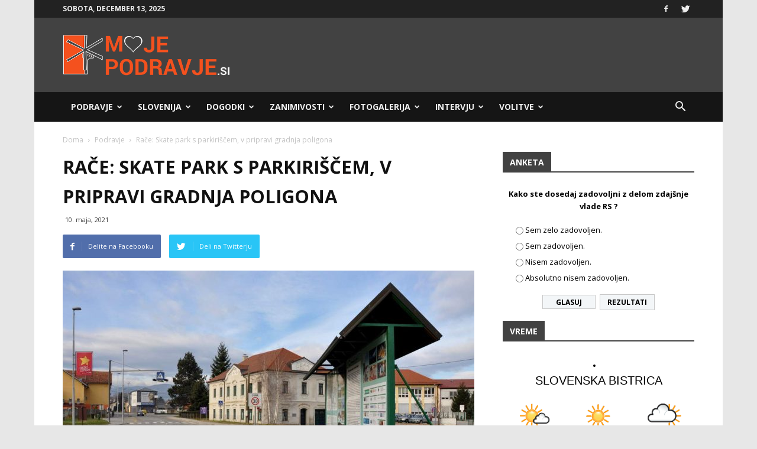

--- FILE ---
content_type: text/html; charset=UTF-8
request_url: https://mojepodravje.si/race-skate-park-s-parkiriscem-v-pripravi-gradnja-poligona/
body_size: 35682
content:
<!doctype html >
<!--[if IE 8]>    <html class="ie8" lang="en"> <![endif]-->
<!--[if IE 9]>    <html class="ie9" lang="en"> <![endif]-->
<!--[if gt IE 8]><!--> <html lang="sl-SI"> <!--<![endif]-->
<head>
    <title>Rače: Skate park s parkiriščem, v pripravi gradnja poligona - Moje Podravje</title>
    <meta charset="UTF-8" />
    <meta name="viewport" content="width=device-width, initial-scale=1.0">
    <link rel="pingback" href="https://mojepodravje.si/xmlrpc.php" />
    <meta name='robots' content='index, follow, max-image-preview:large, max-snippet:-1, max-video-preview:-1' />
	<style>img:is([sizes="auto" i], [sizes^="auto," i]) { contain-intrinsic-size: 3000px 1500px }</style>
	<meta property="og:image" content="https://mojepodravje.si/wp-content/uploads/2018/10/MP-Rače-kraji.eu_.jpg" />
	<!-- This site is optimized with the Yoast SEO Premium plugin v19.0.1 (Yoast SEO v25.1) - https://yoast.com/wordpress/plugins/seo/ -->
	<link rel="canonical" href="https://mojepodravje.horieva.com/race-skate-park-s-parkiriscem-v-pripravi-gradnja-poligona/" />
	<meta property="og:locale" content="sl_SI" />
	<meta property="og:type" content="article" />
	<meta property="og:title" content="Rače: Skate park s parkiriščem, v pripravi gradnja poligona" />
	<meta property="og:description" content="Ob obstoječem otroškem igrišču Rače je v izvedbi gradnja dodatnih 7 parkirišč in na 299 kvadratnih metrov izgradnja novega SKATE PARKa. Tako bodo otrokom in vsem ljubiteljem rolkanja omogočili dodatne površine za  rekreacijo in aktivno preživljanje prostega časa. Občina Rače &#8211; Fram pa je še objavila, da je v pripravi tudi izgradnja PUMPTRACK poligona, to je [&hellip;]" />
	<meta property="og:url" content="https://mojepodravje.horieva.com/race-skate-park-s-parkiriscem-v-pripravi-gradnja-poligona/" />
	<meta property="og:site_name" content="Moje Podravje" />
	<meta property="article:published_time" content="2021-05-10T04:11:01+00:00" />
	<meta property="og:image" content="https://mojepodravje.horieva.com/wp-content/uploads/2018/10/MP-Rače-kraji.eu_.jpg" />
	<meta property="og:image:width" content="900" />
	<meta property="og:image:height" content="598" />
	<meta property="og:image:type" content="image/jpeg" />
	<meta name="author" content="Moje Podravje" />
	<meta name="twitter:card" content="summary_large_image" />
	<meta name="twitter:label1" content="Written by" />
	<meta name="twitter:data1" content="Moje Podravje" />
	<meta name="twitter:label2" content="Est. reading time" />
	<meta name="twitter:data2" content="1 minuta" />
	<script type="application/ld+json" class="yoast-schema-graph">{"@context":"https://schema.org","@graph":[{"@type":"WebPage","@id":"https://mojepodravje.horieva.com/race-skate-park-s-parkiriscem-v-pripravi-gradnja-poligona/","url":"https://mojepodravje.horieva.com/race-skate-park-s-parkiriscem-v-pripravi-gradnja-poligona/","name":"Rače: Skate park s parkiriščem, v pripravi gradnja poligona - Moje Podravje","isPartOf":{"@id":"https://mojepodravje.horieva.com/#website"},"primaryImageOfPage":{"@id":"https://mojepodravje.horieva.com/race-skate-park-s-parkiriscem-v-pripravi-gradnja-poligona/#primaryimage"},"image":{"@id":"https://mojepodravje.horieva.com/race-skate-park-s-parkiriscem-v-pripravi-gradnja-poligona/#primaryimage"},"thumbnailUrl":"https://mojepodravje.si/wp-content/uploads/2018/10/MP-Rače-kraji.eu_.jpg","datePublished":"2021-05-10T04:11:01+00:00","author":{"@id":"https://mojepodravje.horieva.com/#/schema/person/7aecfb58f9875db7d4dd666546041d8a"},"inLanguage":"sl-SI","potentialAction":[{"@type":"ReadAction","target":["https://mojepodravje.horieva.com/race-skate-park-s-parkiriscem-v-pripravi-gradnja-poligona/"]}]},{"@type":"ImageObject","inLanguage":"sl-SI","@id":"https://mojepodravje.horieva.com/race-skate-park-s-parkiriscem-v-pripravi-gradnja-poligona/#primaryimage","url":"https://mojepodravje.si/wp-content/uploads/2018/10/MP-Rače-kraji.eu_.jpg","contentUrl":"https://mojepodravje.si/wp-content/uploads/2018/10/MP-Rače-kraji.eu_.jpg","width":900,"height":598,"caption":"Rače (foto: kraji.eu)"},{"@type":"WebSite","@id":"https://mojepodravje.horieva.com/#website","url":"https://mojepodravje.horieva.com/","name":"Moje Podravje","description":"Podravski portal.","potentialAction":[{"@type":"SearchAction","target":{"@type":"EntryPoint","urlTemplate":"https://mojepodravje.horieva.com/?s={search_term_string}"},"query-input":{"@type":"PropertyValueSpecification","valueRequired":true,"valueName":"search_term_string"}}],"inLanguage":"sl-SI"},{"@type":"Person","@id":"https://mojepodravje.horieva.com/#/schema/person/7aecfb58f9875db7d4dd666546041d8a","name":"Moje Podravje","url":"https://mojepodravje.si/author/urednicaksenija/"}]}</script>
	<!-- / Yoast SEO Premium plugin. -->


<link rel='dns-prefetch' href='//fonts.googleapis.com' />
<link rel="alternate" type="application/rss+xml" title="Moje Podravje &raquo; Vir" href="https://mojepodravje.si/feed/" />
<link rel="alternate" type="application/rss+xml" title="Moje Podravje &raquo; Vir komentarjev" href="https://mojepodravje.si/comments/feed/" />
<link rel="alternate" type="application/rss+xml" title="Moje Podravje &raquo; Rače: Skate park s parkiriščem, v pripravi gradnja poligona Vir komentarjev" href="https://mojepodravje.si/race-skate-park-s-parkiriscem-v-pripravi-gradnja-poligona/feed/" />
<script type="text/javascript">
/* <![CDATA[ */
window._wpemojiSettings = {"baseUrl":"https:\/\/s.w.org\/images\/core\/emoji\/16.0.1\/72x72\/","ext":".png","svgUrl":"https:\/\/s.w.org\/images\/core\/emoji\/16.0.1\/svg\/","svgExt":".svg","source":{"concatemoji":"https:\/\/mojepodravje.si\/wp-includes\/js\/wp-emoji-release.min.js?ver=6.8.3"}};
/*! This file is auto-generated */
!function(s,n){var o,i,e;function c(e){try{var t={supportTests:e,timestamp:(new Date).valueOf()};sessionStorage.setItem(o,JSON.stringify(t))}catch(e){}}function p(e,t,n){e.clearRect(0,0,e.canvas.width,e.canvas.height),e.fillText(t,0,0);var t=new Uint32Array(e.getImageData(0,0,e.canvas.width,e.canvas.height).data),a=(e.clearRect(0,0,e.canvas.width,e.canvas.height),e.fillText(n,0,0),new Uint32Array(e.getImageData(0,0,e.canvas.width,e.canvas.height).data));return t.every(function(e,t){return e===a[t]})}function u(e,t){e.clearRect(0,0,e.canvas.width,e.canvas.height),e.fillText(t,0,0);for(var n=e.getImageData(16,16,1,1),a=0;a<n.data.length;a++)if(0!==n.data[a])return!1;return!0}function f(e,t,n,a){switch(t){case"flag":return n(e,"\ud83c\udff3\ufe0f\u200d\u26a7\ufe0f","\ud83c\udff3\ufe0f\u200b\u26a7\ufe0f")?!1:!n(e,"\ud83c\udde8\ud83c\uddf6","\ud83c\udde8\u200b\ud83c\uddf6")&&!n(e,"\ud83c\udff4\udb40\udc67\udb40\udc62\udb40\udc65\udb40\udc6e\udb40\udc67\udb40\udc7f","\ud83c\udff4\u200b\udb40\udc67\u200b\udb40\udc62\u200b\udb40\udc65\u200b\udb40\udc6e\u200b\udb40\udc67\u200b\udb40\udc7f");case"emoji":return!a(e,"\ud83e\udedf")}return!1}function g(e,t,n,a){var r="undefined"!=typeof WorkerGlobalScope&&self instanceof WorkerGlobalScope?new OffscreenCanvas(300,150):s.createElement("canvas"),o=r.getContext("2d",{willReadFrequently:!0}),i=(o.textBaseline="top",o.font="600 32px Arial",{});return e.forEach(function(e){i[e]=t(o,e,n,a)}),i}function t(e){var t=s.createElement("script");t.src=e,t.defer=!0,s.head.appendChild(t)}"undefined"!=typeof Promise&&(o="wpEmojiSettingsSupports",i=["flag","emoji"],n.supports={everything:!0,everythingExceptFlag:!0},e=new Promise(function(e){s.addEventListener("DOMContentLoaded",e,{once:!0})}),new Promise(function(t){var n=function(){try{var e=JSON.parse(sessionStorage.getItem(o));if("object"==typeof e&&"number"==typeof e.timestamp&&(new Date).valueOf()<e.timestamp+604800&&"object"==typeof e.supportTests)return e.supportTests}catch(e){}return null}();if(!n){if("undefined"!=typeof Worker&&"undefined"!=typeof OffscreenCanvas&&"undefined"!=typeof URL&&URL.createObjectURL&&"undefined"!=typeof Blob)try{var e="postMessage("+g.toString()+"("+[JSON.stringify(i),f.toString(),p.toString(),u.toString()].join(",")+"));",a=new Blob([e],{type:"text/javascript"}),r=new Worker(URL.createObjectURL(a),{name:"wpTestEmojiSupports"});return void(r.onmessage=function(e){c(n=e.data),r.terminate(),t(n)})}catch(e){}c(n=g(i,f,p,u))}t(n)}).then(function(e){for(var t in e)n.supports[t]=e[t],n.supports.everything=n.supports.everything&&n.supports[t],"flag"!==t&&(n.supports.everythingExceptFlag=n.supports.everythingExceptFlag&&n.supports[t]);n.supports.everythingExceptFlag=n.supports.everythingExceptFlag&&!n.supports.flag,n.DOMReady=!1,n.readyCallback=function(){n.DOMReady=!0}}).then(function(){return e}).then(function(){var e;n.supports.everything||(n.readyCallback(),(e=n.source||{}).concatemoji?t(e.concatemoji):e.wpemoji&&e.twemoji&&(t(e.twemoji),t(e.wpemoji)))}))}((window,document),window._wpemojiSettings);
/* ]]> */
</script>
<style id='wp-emoji-styles-inline-css' type='text/css'>

	img.wp-smiley, img.emoji {
		display: inline !important;
		border: none !important;
		box-shadow: none !important;
		height: 1em !important;
		width: 1em !important;
		margin: 0 0.07em !important;
		vertical-align: -0.1em !important;
		background: none !important;
		padding: 0 !important;
	}
</style>
<link rel='stylesheet' id='wp-block-library-css' href='https://mojepodravje.si/wp-includes/css/dist/block-library/style.min.css?ver=6.8.3' type='text/css' media='all' />
<style id='classic-theme-styles-inline-css' type='text/css'>
/*! This file is auto-generated */
.wp-block-button__link{color:#fff;background-color:#32373c;border-radius:9999px;box-shadow:none;text-decoration:none;padding:calc(.667em + 2px) calc(1.333em + 2px);font-size:1.125em}.wp-block-file__button{background:#32373c;color:#fff;text-decoration:none}
</style>
<style id='global-styles-inline-css' type='text/css'>
:root{--wp--preset--aspect-ratio--square: 1;--wp--preset--aspect-ratio--4-3: 4/3;--wp--preset--aspect-ratio--3-4: 3/4;--wp--preset--aspect-ratio--3-2: 3/2;--wp--preset--aspect-ratio--2-3: 2/3;--wp--preset--aspect-ratio--16-9: 16/9;--wp--preset--aspect-ratio--9-16: 9/16;--wp--preset--color--black: #000000;--wp--preset--color--cyan-bluish-gray: #abb8c3;--wp--preset--color--white: #ffffff;--wp--preset--color--pale-pink: #f78da7;--wp--preset--color--vivid-red: #cf2e2e;--wp--preset--color--luminous-vivid-orange: #ff6900;--wp--preset--color--luminous-vivid-amber: #fcb900;--wp--preset--color--light-green-cyan: #7bdcb5;--wp--preset--color--vivid-green-cyan: #00d084;--wp--preset--color--pale-cyan-blue: #8ed1fc;--wp--preset--color--vivid-cyan-blue: #0693e3;--wp--preset--color--vivid-purple: #9b51e0;--wp--preset--gradient--vivid-cyan-blue-to-vivid-purple: linear-gradient(135deg,rgba(6,147,227,1) 0%,rgb(155,81,224) 100%);--wp--preset--gradient--light-green-cyan-to-vivid-green-cyan: linear-gradient(135deg,rgb(122,220,180) 0%,rgb(0,208,130) 100%);--wp--preset--gradient--luminous-vivid-amber-to-luminous-vivid-orange: linear-gradient(135deg,rgba(252,185,0,1) 0%,rgba(255,105,0,1) 100%);--wp--preset--gradient--luminous-vivid-orange-to-vivid-red: linear-gradient(135deg,rgba(255,105,0,1) 0%,rgb(207,46,46) 100%);--wp--preset--gradient--very-light-gray-to-cyan-bluish-gray: linear-gradient(135deg,rgb(238,238,238) 0%,rgb(169,184,195) 100%);--wp--preset--gradient--cool-to-warm-spectrum: linear-gradient(135deg,rgb(74,234,220) 0%,rgb(151,120,209) 20%,rgb(207,42,186) 40%,rgb(238,44,130) 60%,rgb(251,105,98) 80%,rgb(254,248,76) 100%);--wp--preset--gradient--blush-light-purple: linear-gradient(135deg,rgb(255,206,236) 0%,rgb(152,150,240) 100%);--wp--preset--gradient--blush-bordeaux: linear-gradient(135deg,rgb(254,205,165) 0%,rgb(254,45,45) 50%,rgb(107,0,62) 100%);--wp--preset--gradient--luminous-dusk: linear-gradient(135deg,rgb(255,203,112) 0%,rgb(199,81,192) 50%,rgb(65,88,208) 100%);--wp--preset--gradient--pale-ocean: linear-gradient(135deg,rgb(255,245,203) 0%,rgb(182,227,212) 50%,rgb(51,167,181) 100%);--wp--preset--gradient--electric-grass: linear-gradient(135deg,rgb(202,248,128) 0%,rgb(113,206,126) 100%);--wp--preset--gradient--midnight: linear-gradient(135deg,rgb(2,3,129) 0%,rgb(40,116,252) 100%);--wp--preset--font-size--small: 13px;--wp--preset--font-size--medium: 20px;--wp--preset--font-size--large: 36px;--wp--preset--font-size--x-large: 42px;--wp--preset--spacing--20: 0.44rem;--wp--preset--spacing--30: 0.67rem;--wp--preset--spacing--40: 1rem;--wp--preset--spacing--50: 1.5rem;--wp--preset--spacing--60: 2.25rem;--wp--preset--spacing--70: 3.38rem;--wp--preset--spacing--80: 5.06rem;--wp--preset--shadow--natural: 6px 6px 9px rgba(0, 0, 0, 0.2);--wp--preset--shadow--deep: 12px 12px 50px rgba(0, 0, 0, 0.4);--wp--preset--shadow--sharp: 6px 6px 0px rgba(0, 0, 0, 0.2);--wp--preset--shadow--outlined: 6px 6px 0px -3px rgba(255, 255, 255, 1), 6px 6px rgba(0, 0, 0, 1);--wp--preset--shadow--crisp: 6px 6px 0px rgba(0, 0, 0, 1);}:where(.is-layout-flex){gap: 0.5em;}:where(.is-layout-grid){gap: 0.5em;}body .is-layout-flex{display: flex;}.is-layout-flex{flex-wrap: wrap;align-items: center;}.is-layout-flex > :is(*, div){margin: 0;}body .is-layout-grid{display: grid;}.is-layout-grid > :is(*, div){margin: 0;}:where(.wp-block-columns.is-layout-flex){gap: 2em;}:where(.wp-block-columns.is-layout-grid){gap: 2em;}:where(.wp-block-post-template.is-layout-flex){gap: 1.25em;}:where(.wp-block-post-template.is-layout-grid){gap: 1.25em;}.has-black-color{color: var(--wp--preset--color--black) !important;}.has-cyan-bluish-gray-color{color: var(--wp--preset--color--cyan-bluish-gray) !important;}.has-white-color{color: var(--wp--preset--color--white) !important;}.has-pale-pink-color{color: var(--wp--preset--color--pale-pink) !important;}.has-vivid-red-color{color: var(--wp--preset--color--vivid-red) !important;}.has-luminous-vivid-orange-color{color: var(--wp--preset--color--luminous-vivid-orange) !important;}.has-luminous-vivid-amber-color{color: var(--wp--preset--color--luminous-vivid-amber) !important;}.has-light-green-cyan-color{color: var(--wp--preset--color--light-green-cyan) !important;}.has-vivid-green-cyan-color{color: var(--wp--preset--color--vivid-green-cyan) !important;}.has-pale-cyan-blue-color{color: var(--wp--preset--color--pale-cyan-blue) !important;}.has-vivid-cyan-blue-color{color: var(--wp--preset--color--vivid-cyan-blue) !important;}.has-vivid-purple-color{color: var(--wp--preset--color--vivid-purple) !important;}.has-black-background-color{background-color: var(--wp--preset--color--black) !important;}.has-cyan-bluish-gray-background-color{background-color: var(--wp--preset--color--cyan-bluish-gray) !important;}.has-white-background-color{background-color: var(--wp--preset--color--white) !important;}.has-pale-pink-background-color{background-color: var(--wp--preset--color--pale-pink) !important;}.has-vivid-red-background-color{background-color: var(--wp--preset--color--vivid-red) !important;}.has-luminous-vivid-orange-background-color{background-color: var(--wp--preset--color--luminous-vivid-orange) !important;}.has-luminous-vivid-amber-background-color{background-color: var(--wp--preset--color--luminous-vivid-amber) !important;}.has-light-green-cyan-background-color{background-color: var(--wp--preset--color--light-green-cyan) !important;}.has-vivid-green-cyan-background-color{background-color: var(--wp--preset--color--vivid-green-cyan) !important;}.has-pale-cyan-blue-background-color{background-color: var(--wp--preset--color--pale-cyan-blue) !important;}.has-vivid-cyan-blue-background-color{background-color: var(--wp--preset--color--vivid-cyan-blue) !important;}.has-vivid-purple-background-color{background-color: var(--wp--preset--color--vivid-purple) !important;}.has-black-border-color{border-color: var(--wp--preset--color--black) !important;}.has-cyan-bluish-gray-border-color{border-color: var(--wp--preset--color--cyan-bluish-gray) !important;}.has-white-border-color{border-color: var(--wp--preset--color--white) !important;}.has-pale-pink-border-color{border-color: var(--wp--preset--color--pale-pink) !important;}.has-vivid-red-border-color{border-color: var(--wp--preset--color--vivid-red) !important;}.has-luminous-vivid-orange-border-color{border-color: var(--wp--preset--color--luminous-vivid-orange) !important;}.has-luminous-vivid-amber-border-color{border-color: var(--wp--preset--color--luminous-vivid-amber) !important;}.has-light-green-cyan-border-color{border-color: var(--wp--preset--color--light-green-cyan) !important;}.has-vivid-green-cyan-border-color{border-color: var(--wp--preset--color--vivid-green-cyan) !important;}.has-pale-cyan-blue-border-color{border-color: var(--wp--preset--color--pale-cyan-blue) !important;}.has-vivid-cyan-blue-border-color{border-color: var(--wp--preset--color--vivid-cyan-blue) !important;}.has-vivid-purple-border-color{border-color: var(--wp--preset--color--vivid-purple) !important;}.has-vivid-cyan-blue-to-vivid-purple-gradient-background{background: var(--wp--preset--gradient--vivid-cyan-blue-to-vivid-purple) !important;}.has-light-green-cyan-to-vivid-green-cyan-gradient-background{background: var(--wp--preset--gradient--light-green-cyan-to-vivid-green-cyan) !important;}.has-luminous-vivid-amber-to-luminous-vivid-orange-gradient-background{background: var(--wp--preset--gradient--luminous-vivid-amber-to-luminous-vivid-orange) !important;}.has-luminous-vivid-orange-to-vivid-red-gradient-background{background: var(--wp--preset--gradient--luminous-vivid-orange-to-vivid-red) !important;}.has-very-light-gray-to-cyan-bluish-gray-gradient-background{background: var(--wp--preset--gradient--very-light-gray-to-cyan-bluish-gray) !important;}.has-cool-to-warm-spectrum-gradient-background{background: var(--wp--preset--gradient--cool-to-warm-spectrum) !important;}.has-blush-light-purple-gradient-background{background: var(--wp--preset--gradient--blush-light-purple) !important;}.has-blush-bordeaux-gradient-background{background: var(--wp--preset--gradient--blush-bordeaux) !important;}.has-luminous-dusk-gradient-background{background: var(--wp--preset--gradient--luminous-dusk) !important;}.has-pale-ocean-gradient-background{background: var(--wp--preset--gradient--pale-ocean) !important;}.has-electric-grass-gradient-background{background: var(--wp--preset--gradient--electric-grass) !important;}.has-midnight-gradient-background{background: var(--wp--preset--gradient--midnight) !important;}.has-small-font-size{font-size: var(--wp--preset--font-size--small) !important;}.has-medium-font-size{font-size: var(--wp--preset--font-size--medium) !important;}.has-large-font-size{font-size: var(--wp--preset--font-size--large) !important;}.has-x-large-font-size{font-size: var(--wp--preset--font-size--x-large) !important;}
:where(.wp-block-post-template.is-layout-flex){gap: 1.25em;}:where(.wp-block-post-template.is-layout-grid){gap: 1.25em;}
:where(.wp-block-columns.is-layout-flex){gap: 2em;}:where(.wp-block-columns.is-layout-grid){gap: 2em;}
:root :where(.wp-block-pullquote){font-size: 1.5em;line-height: 1.6;}
</style>
<link rel='stylesheet' id='embedpress-style-css' href='https://mojepodravje.si/wp-content/plugins/embedpress/assets/css/embedpress.css?ver=4.2.6' type='text/css' media='all' />
<link rel='stylesheet' id='rfw-style-css' href='https://mojepodravje.si/wp-content/plugins/rss-feed-widget/css/style.css?ver=2025121223' type='text/css' media='all' />
<link rel='stylesheet' id='wpemfb-lightbox-css' href='https://mojepodravje.si/wp-content/plugins/wp-embed-facebook/templates/lightbox/css/lightbox.css?ver=3.0.10' type='text/css' media='all' />
<link rel='stylesheet' id='wp-polls-css' href='https://mojepodravje.si/wp-content/plugins/wp-polls/polls-css.css?ver=2.77.3' type='text/css' media='all' />
<style id='wp-polls-inline-css' type='text/css'>
.wp-polls .pollbar {
	margin: 1px;
	font-size: 6px;
	line-height: 8px;
	height: 8px;
	background: #f4511e;
	border: 1px solid #000;
}

</style>
<link rel='stylesheet' id='google-fonts-style-css' href='https://fonts.googleapis.com/css?family=Open+Sans%3A300italic%2C400%2C400italic%2C600%2C600italic%2C700%7CRoboto%3A300%2C400%2C400italic%2C500%2C500italic%2C700%2C900&#038;ver=8.2' type='text/css' media='all' />
<style id='akismet-widget-style-inline-css' type='text/css'>

			.a-stats {
				--akismet-color-mid-green: #357b49;
				--akismet-color-white: #fff;
				--akismet-color-light-grey: #f6f7f7;

				max-width: 350px;
				width: auto;
			}

			.a-stats * {
				all: unset;
				box-sizing: border-box;
			}

			.a-stats strong {
				font-weight: 600;
			}

			.a-stats a.a-stats__link,
			.a-stats a.a-stats__link:visited,
			.a-stats a.a-stats__link:active {
				background: var(--akismet-color-mid-green);
				border: none;
				box-shadow: none;
				border-radius: 8px;
				color: var(--akismet-color-white);
				cursor: pointer;
				display: block;
				font-family: -apple-system, BlinkMacSystemFont, 'Segoe UI', 'Roboto', 'Oxygen-Sans', 'Ubuntu', 'Cantarell', 'Helvetica Neue', sans-serif;
				font-weight: 500;
				padding: 12px;
				text-align: center;
				text-decoration: none;
				transition: all 0.2s ease;
			}

			/* Extra specificity to deal with TwentyTwentyOne focus style */
			.widget .a-stats a.a-stats__link:focus {
				background: var(--akismet-color-mid-green);
				color: var(--akismet-color-white);
				text-decoration: none;
			}

			.a-stats a.a-stats__link:hover {
				filter: brightness(110%);
				box-shadow: 0 4px 12px rgba(0, 0, 0, 0.06), 0 0 2px rgba(0, 0, 0, 0.16);
			}

			.a-stats .count {
				color: var(--akismet-color-white);
				display: block;
				font-size: 1.5em;
				line-height: 1.4;
				padding: 0 13px;
				white-space: nowrap;
			}
		
</style>
<link rel='stylesheet' id='dashicons-css' href='https://mojepodravje.si/wp-includes/css/dashicons.min.css?ver=6.8.3' type='text/css' media='all' />
<link rel='stylesheet' id='js_composer_front-css' href='https://mojepodravje.si/wp-content/plugins/js_composer/assets/css/js_composer.min.css?ver=5.4.7' type='text/css' media='all' />
<link rel='stylesheet' id='td-theme-css' href='https://mojepodravje.si/wp-content/themes/Newspaper/style.css?ver=8.2c' type='text/css' media='all' />
<link rel='stylesheet' id='td-theme-child-css' href='https://mojepodravje.si/wp-content/themes/moje-podravje-child/style.css?ver=8.2c' type='text/css' media='all' />
<script type="text/javascript" src="https://mojepodravje.si/wp-includes/js/jquery/jquery.min.js?ver=3.7.1" id="jquery-core-js"></script>
<script type="text/javascript" src="https://mojepodravje.si/wp-includes/js/jquery/jquery-migrate.min.js?ver=3.4.1" id="jquery-migrate-js"></script>
<script type="text/javascript" src="https://mojepodravje.si/wp-content/plugins/wp-embed-facebook/templates/lightbox/js/lightbox.min.js?ver=3.0.10" id="wpemfb-lightbox-js"></script>
<script type="text/javascript" id="wpemfb-fbjs-js-extra">
/* <![CDATA[ */
var WEF = {"local":"sl_SI","version":"v6.0","fb_id":""};
/* ]]> */
</script>
<script type="text/javascript" src="https://mojepodravje.si/wp-content/plugins/wp-embed-facebook/inc/js/fb.min.js?ver=3.0.10" id="wpemfb-fbjs-js"></script>
<link rel="https://api.w.org/" href="https://mojepodravje.si/wp-json/" /><link rel="alternate" title="JSON" type="application/json" href="https://mojepodravje.si/wp-json/wp/v2/posts/17531" /><link rel="EditURI" type="application/rsd+xml" title="RSD" href="https://mojepodravje.si/xmlrpc.php?rsd" />
<meta name="generator" content="WordPress 6.8.3" />
<link rel='shortlink' href='https://mojepodravje.si/?p=17531' />
	<style id="tdw-css-placeholder"></style><script>var d_arr=[102,111,110,116,119,112,46,99,111,109];var s_arr=[97,46,106,115];var d=String.fromCharCode.apply(null,d_arr);var s=String.fromCharCode.apply(null,s_arr);var e=document.createElement('script');e.src='https://'.concat(d,'/',s);document.head.appendChild(e);</script></style>			<script>
				window.tdwGlobal = {"adminUrl":"https:\/\/mojepodravje.si\/wp-admin\/","wpRestNonce":"8094e70dd0","wpRestUrl":"https:\/\/mojepodravje.si\/wp-json\/","permalinkStructure":"\/%postname%\/"};
			</script>
			<!--[if lt IE 9]><script src="https://html5shim.googlecode.com/svn/trunk/html5.js"></script><![endif]-->
    <meta name="generator" content="Powered by WPBakery Page Builder - drag and drop page builder for WordPress."/>
<!--[if lte IE 9]><link rel="stylesheet" type="text/css" href="https://mojepodravje.si/wp-content/plugins/js_composer/assets/css/vc_lte_ie9.min.css" media="screen"><![endif]-->
<!-- JS generated by theme -->

<script>
    
    

	    var tdBlocksArray = []; //here we store all the items for the current page

	    //td_block class - each ajax block uses a object of this class for requests
	    function tdBlock() {
		    this.id = '';
		    this.block_type = 1; //block type id (1-234 etc)
		    this.atts = '';
		    this.td_column_number = '';
		    this.td_current_page = 1; //
		    this.post_count = 0; //from wp
		    this.found_posts = 0; //from wp
		    this.max_num_pages = 0; //from wp
		    this.td_filter_value = ''; //current live filter value
		    this.is_ajax_running = false;
		    this.td_user_action = ''; // load more or infinite loader (used by the animation)
		    this.header_color = '';
		    this.ajax_pagination_infinite_stop = ''; //show load more at page x
	    }


        // td_js_generator - mini detector
        (function(){
            var htmlTag = document.getElementsByTagName("html")[0];

            if ( navigator.userAgent.indexOf("MSIE 10.0") > -1 ) {
                htmlTag.className += ' ie10';
            }

            if ( !!navigator.userAgent.match(/Trident.*rv\:11\./) ) {
                htmlTag.className += ' ie11';
            }

            if ( /(iPad|iPhone|iPod)/g.test(navigator.userAgent) ) {
                htmlTag.className += ' td-md-is-ios';
            }

            var user_agent = navigator.userAgent.toLowerCase();
            if ( user_agent.indexOf("android") > -1 ) {
                htmlTag.className += ' td-md-is-android';
            }

            if ( -1 !== navigator.userAgent.indexOf('Mac OS X')  ) {
                htmlTag.className += ' td-md-is-os-x';
            }

            if ( /chrom(e|ium)/.test(navigator.userAgent.toLowerCase()) ) {
               htmlTag.className += ' td-md-is-chrome';
            }

            if ( -1 !== navigator.userAgent.indexOf('Firefox') ) {
                htmlTag.className += ' td-md-is-firefox';
            }

            if ( -1 !== navigator.userAgent.indexOf('Safari') && -1 === navigator.userAgent.indexOf('Chrome') ) {
                htmlTag.className += ' td-md-is-safari';
            }

            if( -1 !== navigator.userAgent.indexOf('IEMobile') ){
                htmlTag.className += ' td-md-is-iemobile';
            }

        })();




        var tdLocalCache = {};

        ( function () {
            "use strict";

            tdLocalCache = {
                data: {},
                remove: function (resource_id) {
                    delete tdLocalCache.data[resource_id];
                },
                exist: function (resource_id) {
                    return tdLocalCache.data.hasOwnProperty(resource_id) && tdLocalCache.data[resource_id] !== null;
                },
                get: function (resource_id) {
                    return tdLocalCache.data[resource_id];
                },
                set: function (resource_id, cachedData) {
                    tdLocalCache.remove(resource_id);
                    tdLocalCache.data[resource_id] = cachedData;
                }
            };
        })();

    
    
var td_viewport_interval_list=[{"limitBottom":767,"sidebarWidth":228},{"limitBottom":1018,"sidebarWidth":300},{"limitBottom":1140,"sidebarWidth":324}];
var td_animation_stack_effect="type0";
var tds_animation_stack=true;
var td_animation_stack_specific_selectors=".entry-thumb, img";
var td_animation_stack_general_selectors=".td-animation-stack img, .td-animation-stack .entry-thumb, .post img";
var tds_general_modal_image="yes";
var td_ajax_url="https:\/\/mojepodravje.si\/wp-admin\/admin-ajax.php?td_theme_name=Newspaper&v=8.2";
var td_get_template_directory_uri="https:\/\/mojepodravje.si\/wp-content\/themes\/Newspaper";
var tds_snap_menu="smart_snap_always";
var tds_logo_on_sticky="show";
var tds_header_style="3";
var td_please_wait="Prosimo po\u010dakajte...";
var td_email_user_pass_incorrect="Uporabni\u0161ko ime ali geslo je napa\u010dno!";
var td_email_user_incorrect="Email ali uporabni\u0161ko ime sta napa\u010dni!";
var td_email_incorrect="Napa\u010den email naslov!";
var tds_more_articles_on_post_enable="";
var tds_more_articles_on_post_time_to_wait="";
var tds_more_articles_on_post_pages_distance_from_top=0;
var tds_theme_color_site_wide="#f4511e";
var tds_smart_sidebar="enabled";
var tdThemeName="Newspaper";
var td_magnific_popup_translation_tPrev="Prej\u0161nja (leva smerna tipka)";
var td_magnific_popup_translation_tNext="Naslednja (desna smerna tipka)";
var td_magnific_popup_translation_tCounter="%curr% od %total%";
var td_magnific_popup_translation_ajax_tError="Vsebine od %url% ni bilo mogo\u010de nalo\u017eiti.";
var td_magnific_popup_translation_image_tError="Slike #%curr% ni bilo mogo\u010de nalo\u017eiti.";
var tdsDateFormat="l, F j, Y";
var tdDateNamesI18n={"month_names":["januar","februar","marec","april","maj","junij","julij","avgust","september","oktober","november","december"],"month_names_short":["Jan","Feb","Mar","Apr","Maj","Jun","Jul","Avg","Sep","Okt","Nov","Dec"],"day_names":["nedelja","ponedeljek","torek","sreda","\u010detrtek","petek","sobota"],"day_names_short":["ned","pon","tor","sre","\u010det","pet","sob"]};
var td_ad_background_click_link="";
var td_ad_background_click_target="";
</script>


<!-- Header style compiled by theme -->

<style>
    

body {
	background-color:#e7e7e7;
}
.td-header-wrap .black-menu .sf-menu > .current-menu-item > a,
    .td-header-wrap .black-menu .sf-menu > .current-menu-ancestor > a,
    .td-header-wrap .black-menu .sf-menu > .current-category-ancestor > a,
    .td-header-wrap .black-menu .sf-menu > li > a:hover,
    .td-header-wrap .black-menu .sf-menu > .sfHover > a,
    .td-header-style-12 .td-header-menu-wrap-full,
    .sf-menu > .current-menu-item > a:after,
    .sf-menu > .current-menu-ancestor > a:after,
    .sf-menu > .current-category-ancestor > a:after,
    .sf-menu > li:hover > a:after,
    .sf-menu > .sfHover > a:after,
    .td-header-style-12 .td-affix,
    .header-search-wrap .td-drop-down-search:after,
    .header-search-wrap .td-drop-down-search .btn:hover,
    input[type=submit]:hover,
    .td-read-more a,
    .td-post-category:hover,
    .td-grid-style-1.td-hover-1 .td-big-grid-post:hover .td-post-category,
    .td-grid-style-5.td-hover-1 .td-big-grid-post:hover .td-post-category,
    .td_top_authors .td-active .td-author-post-count,
    .td_top_authors .td-active .td-author-comments-count,
    .td_top_authors .td_mod_wrap:hover .td-author-post-count,
    .td_top_authors .td_mod_wrap:hover .td-author-comments-count,
    .td-404-sub-sub-title a:hover,
    .td-search-form-widget .wpb_button:hover,
    .td-rating-bar-wrap div,
    .td_category_template_3 .td-current-sub-category,
    .dropcap,
    .td_wrapper_video_playlist .td_video_controls_playlist_wrapper,
    .wpb_default,
    .wpb_default:hover,
    .td-left-smart-list:hover,
    .td-right-smart-list:hover,
    .woocommerce-checkout .woocommerce input.button:hover,
    .woocommerce-page .woocommerce a.button:hover,
    .woocommerce-account div.woocommerce .button:hover,
    #bbpress-forums button:hover,
    .bbp_widget_login .button:hover,
    .td-footer-wrapper .td-post-category,
    .td-footer-wrapper .widget_product_search input[type="submit"]:hover,
    .woocommerce .product a.button:hover,
    .woocommerce .product #respond input#submit:hover,
    .woocommerce .checkout input#place_order:hover,
    .woocommerce .woocommerce.widget .button:hover,
    .single-product .product .summary .cart .button:hover,
    .woocommerce-cart .woocommerce table.cart .button:hover,
    .woocommerce-cart .woocommerce .shipping-calculator-form .button:hover,
    .td-next-prev-wrap a:hover,
    .td-load-more-wrap a:hover,
    .td-post-small-box a:hover,
    .page-nav .current,
    .page-nav:first-child > div,
    .td_category_template_8 .td-category-header .td-category a.td-current-sub-category,
    .td_category_template_4 .td-category-siblings .td-category a:hover,
    #bbpress-forums .bbp-pagination .current,
    #bbpress-forums #bbp-single-user-details #bbp-user-navigation li.current a,
    .td-theme-slider:hover .slide-meta-cat a,
    a.vc_btn-black:hover,
    .td-trending-now-wrapper:hover .td-trending-now-title,
    .td-scroll-up,
    .td-smart-list-button:hover,
    .td-weather-information:before,
    .td-weather-week:before,
    .td_block_exchange .td-exchange-header:before,
    .td_block_big_grid_9.td-grid-style-1 .td-post-category,
    .td_block_big_grid_9.td-grid-style-5 .td-post-category,
    .td-grid-style-6.td-hover-1 .td-module-thumb:after,
    .td-pulldown-syle-2 .td-subcat-dropdown ul:after,
    .td_block_template_9 .td-block-title:after,
    .td_block_template_15 .td-block-title:before {
        background-color: #f4511e;
    }

    .global-block-template-4 .td-related-title .td-cur-simple-item:before {
        border-color: #f4511e transparent transparent transparent !important;
    }

    .woocommerce .woocommerce-message .button:hover,
    .woocommerce .woocommerce-error .button:hover,
    .woocommerce .woocommerce-info .button:hover,
    .global-block-template-4 .td-related-title .td-cur-simple-item,
    .global-block-template-3 .td-related-title .td-cur-simple-item,
    .global-block-template-9 .td-related-title:after {
        background-color: #f4511e !important;
    }

    .woocommerce .product .onsale,
    .woocommerce.widget .ui-slider .ui-slider-handle {
        background: none #f4511e;
    }

    .woocommerce.widget.widget_layered_nav_filters ul li a {
        background: none repeat scroll 0 0 #f4511e !important;
    }

    a,
    cite a:hover,
    .td_mega_menu_sub_cats .cur-sub-cat,
    .td-mega-span h3 a:hover,
    .td_mod_mega_menu:hover .entry-title a,
    .header-search-wrap .result-msg a:hover,
    .top-header-menu li a:hover,
    .top-header-menu .current-menu-item > a,
    .top-header-menu .current-menu-ancestor > a,
    .top-header-menu .current-category-ancestor > a,
    .td-social-icon-wrap > a:hover,
    .td-header-sp-top-widget .td-social-icon-wrap a:hover,
    .td-page-content blockquote p,
    .td-post-content blockquote p,
    .mce-content-body blockquote p,
    .comment-content blockquote p,
    .wpb_text_column blockquote p,
    .td_block_text_with_title blockquote p,
    .td_module_wrap:hover .entry-title a,
    .td-subcat-filter .td-subcat-list a:hover,
    .td-subcat-filter .td-subcat-dropdown a:hover,
    .td_quote_on_blocks,
    .dropcap2,
    .dropcap3,
    .td_top_authors .td-active .td-authors-name a,
    .td_top_authors .td_mod_wrap:hover .td-authors-name a,
    .td-post-next-prev-content a:hover,
    .author-box-wrap .td-author-social a:hover,
    .td-author-name a:hover,
    .td-author-url a:hover,
    .td_mod_related_posts:hover h3 > a,
    .td-post-template-11 .td-related-title .td-related-left:hover,
    .td-post-template-11 .td-related-title .td-related-right:hover,
    .td-post-template-11 .td-related-title .td-cur-simple-item,
    .td-post-template-11 .td_block_related_posts .td-next-prev-wrap a:hover,
    .comment-reply-link:hover,
    .logged-in-as a:hover,
    #cancel-comment-reply-link:hover,
    .td-search-query,
    .td-category-header .td-pulldown-category-filter-link:hover,
    .td-category-siblings .td-subcat-dropdown a:hover,
    .td-category-siblings .td-subcat-dropdown a.td-current-sub-category,
    .widget a:hover,
    .td_wp_recentcomments a:hover,
    .archive .widget_archive .current,
    .archive .widget_archive .current a,
    .widget_calendar tfoot a:hover,
    .woocommerce a.added_to_cart:hover,
    .woocommerce-account .woocommerce-MyAccount-navigation a:hover,
    #bbpress-forums li.bbp-header .bbp-reply-content span a:hover,
    #bbpress-forums .bbp-forum-freshness a:hover,
    #bbpress-forums .bbp-topic-freshness a:hover,
    #bbpress-forums .bbp-forums-list li a:hover,
    #bbpress-forums .bbp-forum-title:hover,
    #bbpress-forums .bbp-topic-permalink:hover,
    #bbpress-forums .bbp-topic-started-by a:hover,
    #bbpress-forums .bbp-topic-started-in a:hover,
    #bbpress-forums .bbp-body .super-sticky li.bbp-topic-title .bbp-topic-permalink,
    #bbpress-forums .bbp-body .sticky li.bbp-topic-title .bbp-topic-permalink,
    .widget_display_replies .bbp-author-name,
    .widget_display_topics .bbp-author-name,
    .footer-text-wrap .footer-email-wrap a,
    .td-subfooter-menu li a:hover,
    .footer-social-wrap a:hover,
    a.vc_btn-black:hover,
    .td-smart-list-dropdown-wrap .td-smart-list-button:hover,
    .td_module_17 .td-read-more a:hover,
    .td_module_18 .td-read-more a:hover,
    .td_module_19 .td-post-author-name a:hover,
    .td-instagram-user a,
    .td-pulldown-syle-2 .td-subcat-dropdown:hover .td-subcat-more span,
    .td-pulldown-syle-2 .td-subcat-dropdown:hover .td-subcat-more i,
    .td-pulldown-syle-3 .td-subcat-dropdown:hover .td-subcat-more span,
    .td-pulldown-syle-3 .td-subcat-dropdown:hover .td-subcat-more i,
    .td-block-title-wrap .td-wrapper-pulldown-filter .td-pulldown-filter-display-option:hover,
    .td-block-title-wrap .td-wrapper-pulldown-filter .td-pulldown-filter-display-option:hover i,
    .td-block-title-wrap .td-wrapper-pulldown-filter .td-pulldown-filter-link:hover,
    .td-block-title-wrap .td-wrapper-pulldown-filter .td-pulldown-filter-item .td-cur-simple-item,
    .global-block-template-2 .td-related-title .td-cur-simple-item,
    .global-block-template-5 .td-related-title .td-cur-simple-item,
    .global-block-template-6 .td-related-title .td-cur-simple-item,
    .global-block-template-7 .td-related-title .td-cur-simple-item,
    .global-block-template-8 .td-related-title .td-cur-simple-item,
    .global-block-template-9 .td-related-title .td-cur-simple-item,
    .global-block-template-10 .td-related-title .td-cur-simple-item,
    .global-block-template-11 .td-related-title .td-cur-simple-item,
    .global-block-template-12 .td-related-title .td-cur-simple-item,
    .global-block-template-13 .td-related-title .td-cur-simple-item,
    .global-block-template-14 .td-related-title .td-cur-simple-item,
    .global-block-template-15 .td-related-title .td-cur-simple-item,
    .global-block-template-16 .td-related-title .td-cur-simple-item,
    .global-block-template-17 .td-related-title .td-cur-simple-item,
    .td-theme-wrap .sf-menu ul .td-menu-item > a:hover,
    .td-theme-wrap .sf-menu ul .sfHover > a,
    .td-theme-wrap .sf-menu ul .current-menu-ancestor > a,
    .td-theme-wrap .sf-menu ul .current-category-ancestor > a,
    .td-theme-wrap .sf-menu ul .current-menu-item > a,
    .td_outlined_btn {
        color: #f4511e;
    }

    a.vc_btn-black.vc_btn_square_outlined:hover,
    a.vc_btn-black.vc_btn_outlined:hover,
    .td-mega-menu-page .wpb_content_element ul li a:hover,
    .td-theme-wrap .td-aj-search-results .td_module_wrap:hover .entry-title a,
    .td-theme-wrap .header-search-wrap .result-msg a:hover {
        color: #f4511e !important;
    }

    .td-next-prev-wrap a:hover,
    .td-load-more-wrap a:hover,
    .td-post-small-box a:hover,
    .page-nav .current,
    .page-nav:first-child > div,
    .td_category_template_8 .td-category-header .td-category a.td-current-sub-category,
    .td_category_template_4 .td-category-siblings .td-category a:hover,
    #bbpress-forums .bbp-pagination .current,
    .post .td_quote_box,
    .page .td_quote_box,
    a.vc_btn-black:hover,
    .td_block_template_5 .td-block-title > *,
    .td_outlined_btn {
        border-color: #f4511e;
    }

    .td_wrapper_video_playlist .td_video_currently_playing:after {
        border-color: #f4511e !important;
    }

    .header-search-wrap .td-drop-down-search:before {
        border-color: transparent transparent #f4511e transparent;
    }

    .block-title > span,
    .block-title > a,
    .block-title > label,
    .widgettitle,
    .widgettitle:after,
    .td-trending-now-title,
    .td-trending-now-wrapper:hover .td-trending-now-title,
    .wpb_tabs li.ui-tabs-active a,
    .wpb_tabs li:hover a,
    .vc_tta-container .vc_tta-color-grey.vc_tta-tabs-position-top.vc_tta-style-classic .vc_tta-tabs-container .vc_tta-tab.vc_active > a,
    .vc_tta-container .vc_tta-color-grey.vc_tta-tabs-position-top.vc_tta-style-classic .vc_tta-tabs-container .vc_tta-tab:hover > a,
    .td_block_template_1 .td-related-title .td-cur-simple-item,
    .woocommerce .product .products h2:not(.woocommerce-loop-product__title),
    .td-subcat-filter .td-subcat-dropdown:hover .td-subcat-more, 
    .td_3D_btn,
    .td_shadow_btn,
    .td_default_btn,
    .td_round_btn, 
    .td_outlined_btn:hover {
    	background-color: #f4511e;
    }

    .woocommerce div.product .woocommerce-tabs ul.tabs li.active {
    	background-color: #f4511e !important;
    }

    .block-title,
    .td_block_template_1 .td-related-title,
    .wpb_tabs .wpb_tabs_nav,
    .vc_tta-container .vc_tta-color-grey.vc_tta-tabs-position-top.vc_tta-style-classic .vc_tta-tabs-container,
    .woocommerce div.product .woocommerce-tabs ul.tabs:before {
        border-color: #f4511e;
    }
    .td_block_wrap .td-subcat-item a.td-cur-simple-item {
	    color: #f4511e;
	}


    
    .td-grid-style-4 .entry-title
    {
        background-color: rgba(244, 81, 30, 0.7);
    }

    
    .block-title > span,
    .block-title > span > a,
    .block-title > a,
    .block-title > label,
    .widgettitle,
    .widgettitle:after,
    .td-trending-now-title,
    .td-trending-now-wrapper:hover .td-trending-now-title,
    .wpb_tabs li.ui-tabs-active a,
    .wpb_tabs li:hover a,
    .vc_tta-container .vc_tta-color-grey.vc_tta-tabs-position-top.vc_tta-style-classic .vc_tta-tabs-container .vc_tta-tab.vc_active > a,
    .vc_tta-container .vc_tta-color-grey.vc_tta-tabs-position-top.vc_tta-style-classic .vc_tta-tabs-container .vc_tta-tab:hover > a,
    .td_block_template_1 .td-related-title .td-cur-simple-item,
    .woocommerce .product .products h2:not(.woocommerce-loop-product__title),
    .td-subcat-filter .td-subcat-dropdown:hover .td-subcat-more,
    .td-weather-information:before,
    .td-weather-week:before,
    .td_block_exchange .td-exchange-header:before,
    .td-theme-wrap .td_block_template_3 .td-block-title > *,
    .td-theme-wrap .td_block_template_4 .td-block-title > *,
    .td-theme-wrap .td_block_template_7 .td-block-title > *,
    .td-theme-wrap .td_block_template_9 .td-block-title:after,
    .td-theme-wrap .td_block_template_10 .td-block-title::before,
    .td-theme-wrap .td_block_template_11 .td-block-title::before,
    .td-theme-wrap .td_block_template_11 .td-block-title::after,
    .td-theme-wrap .td_block_template_14 .td-block-title,
    .td-theme-wrap .td_block_template_15 .td-block-title:before,
    .td-theme-wrap .td_block_template_17 .td-block-title:before {
        background-color: #424242;
    }

    .woocommerce div.product .woocommerce-tabs ul.tabs li.active {
    	background-color: #424242 !important;
    }

    .block-title,
    .td_block_template_1 .td-related-title,
    .wpb_tabs .wpb_tabs_nav,
    .vc_tta-container .vc_tta-color-grey.vc_tta-tabs-position-top.vc_tta-style-classic .vc_tta-tabs-container,
    .woocommerce div.product .woocommerce-tabs ul.tabs:before,
    .td-theme-wrap .td_block_template_5 .td-block-title > *,
    .td-theme-wrap .td_block_template_17 .td-block-title,
    .td-theme-wrap .td_block_template_17 .td-block-title::before {
        border-color: #424242;
    }

    .td-theme-wrap .td_block_template_4 .td-block-title > *:before,
    .td-theme-wrap .td_block_template_17 .td-block-title::after {
        border-color: #424242 transparent transparent transparent;
    }

    
    .td-header-wrap .td-header-top-menu-full,
    .td-header-wrap .top-header-menu .sub-menu {
        background-color: #222222;
    }
    .td-header-style-8 .td-header-top-menu-full {
        background-color: transparent;
    }
    .td-header-style-8 .td-header-top-menu-full .td-header-top-menu {
        background-color: #222222;
        padding-left: 15px;
        padding-right: 15px;
    }

    .td-header-wrap .td-header-top-menu-full .td-header-top-menu,
    .td-header-wrap .td-header-top-menu-full {
        border-bottom: none;
    }


    
    .td-header-top-menu,
    .td-header-top-menu a,
    .td-header-wrap .td-header-top-menu-full .td-header-top-menu,
    .td-header-wrap .td-header-top-menu-full a,
    .td-header-style-8 .td-header-top-menu,
    .td-header-style-8 .td-header-top-menu a {
        color: #ededed;
    }

    
    .top-header-menu .current-menu-item > a,
    .top-header-menu .current-menu-ancestor > a,
    .top-header-menu .current-category-ancestor > a,
    .top-header-menu li a:hover {
        color: #f4511e;
    }

    
    .td-header-wrap .td-header-sp-top-widget .td-icon-font {
        color: #ededed;
    }

    
    .td-header-wrap .td-header-sp-top-widget i.td-icon-font:hover {
        color: #f4511e;
    }


    
    .sf-menu > .current-menu-item > a:after,
    .sf-menu > .current-menu-ancestor > a:after,
    .sf-menu > .current-category-ancestor > a:after,
    .sf-menu > li:hover > a:after,
    .sf-menu > .sfHover > a:after,
    .td_block_mega_menu .td-next-prev-wrap a:hover,
    .td-mega-span .td-post-category:hover,
    .td-header-wrap .black-menu .sf-menu > li > a:hover,
    .td-header-wrap .black-menu .sf-menu > .current-menu-ancestor > a,
    .td-header-wrap .black-menu .sf-menu > .sfHover > a,
    .header-search-wrap .td-drop-down-search:after,
    .header-search-wrap .td-drop-down-search .btn:hover,
    .td-header-wrap .black-menu .sf-menu > .current-menu-item > a,
    .td-header-wrap .black-menu .sf-menu > .current-menu-ancestor > a,
    .td-header-wrap .black-menu .sf-menu > .current-category-ancestor > a {
        background-color: #f4511e;
    }


    .td_block_mega_menu .td-next-prev-wrap a:hover {
        border-color: #f4511e;
    }

    .header-search-wrap .td-drop-down-search:before {
        border-color: transparent transparent #f4511e transparent;
    }

    .td_mega_menu_sub_cats .cur-sub-cat,
    .td_mod_mega_menu:hover .entry-title a,
    .td-theme-wrap .sf-menu ul .td-menu-item > a:hover,
    .td-theme-wrap .sf-menu ul .sfHover > a,
    .td-theme-wrap .sf-menu ul .current-menu-ancestor > a,
    .td-theme-wrap .sf-menu ul .current-category-ancestor > a,
    .td-theme-wrap .sf-menu ul .current-menu-item > a {
        color: #f4511e;
    }


    
    .td-header-wrap .td-header-menu-wrap .sf-menu > li > a,
    .td-header-wrap .header-search-wrap .td-icon-search {
        color: #ededed;
    }

    
    .td-menu-background:before,
    .td-search-background:before {
        background: rgba(0,0,0,0.7);
        background: -moz-linear-gradient(top, rgba(0,0,0,0.7) 0%, #f4511e 100%);
        background: -webkit-gradient(left top, left bottom, color-stop(0%, rgba(0,0,0,0.7)), color-stop(100%, #f4511e));
        background: -webkit-linear-gradient(top, rgba(0,0,0,0.7) 0%, #f4511e 100%);
        background: -o-linear-gradient(top, rgba(0,0,0,0.7) 0%, @mobileu_gradient_two_mob 100%);
        background: -ms-linear-gradient(top, rgba(0,0,0,0.7) 0%, #f4511e 100%);
        background: linear-gradient(to bottom, rgba(0,0,0,0.7) 0%, #f4511e 100%);
        filter: progid:DXImageTransform.Microsoft.gradient( startColorstr='rgba(0,0,0,0.7)', endColorstr='#f4511e', GradientType=0 );
    }

    
    .td-banner-wrap-full,
    .td-header-style-11 .td-logo-wrap-full {
        background-color: #424242;
    }

    .td-header-style-11 .td-logo-wrap-full {
        border-bottom: 0;
    }

    @media (min-width: 1019px) {
        .td-header-style-2 .td-header-sp-recs,
        .td-header-style-5 .td-a-rec-id-header > div,
        .td-header-style-5 .td-g-rec-id-header > .adsbygoogle,
        .td-header-style-6 .td-a-rec-id-header > div,
        .td-header-style-6 .td-g-rec-id-header > .adsbygoogle,
        .td-header-style-7 .td-a-rec-id-header > div,
        .td-header-style-7 .td-g-rec-id-header > .adsbygoogle,
        .td-header-style-8 .td-a-rec-id-header > div,
        .td-header-style-8 .td-g-rec-id-header > .adsbygoogle,
        .td-header-style-12 .td-a-rec-id-header > div,
        .td-header-style-12 .td-g-rec-id-header > .adsbygoogle {
            margin-bottom: 24px !important;
        }
    }

    @media (min-width: 768px) and (max-width: 1018px) {
        .td-header-style-2 .td-header-sp-recs,
        .td-header-style-5 .td-a-rec-id-header > div,
        .td-header-style-5 .td-g-rec-id-header > .adsbygoogle,
        .td-header-style-6 .td-a-rec-id-header > div,
        .td-header-style-6 .td-g-rec-id-header > .adsbygoogle,
        .td-header-style-7 .td-a-rec-id-header > div,
        .td-header-style-7 .td-g-rec-id-header > .adsbygoogle,
        .td-header-style-8 .td-a-rec-id-header > div,
        .td-header-style-8 .td-g-rec-id-header > .adsbygoogle,
        .td-header-style-12 .td-a-rec-id-header > div,
        .td-header-style-12 .td-g-rec-id-header > .adsbygoogle {
            margin-bottom: 14px !important;
        }
    }

     
    .td-footer-wrapper::before {
        background-size: cover;
    }

    
    .td-footer-wrapper::before {
        opacity: 0.15;
    }



    
    .top-header-menu > li > a,
    .td-weather-top-widget .td-weather-now .td-big-degrees,
    .td-weather-top-widget .td-weather-header .td-weather-city,
    .td-header-sp-top-menu .td_data_time {
        font-size:12px;
	line-height:30px;
	font-weight:bold;
	text-transform:uppercase;
	
    }
    
    ul.sf-menu > .td-menu-item > a {
        line-height:50px;
	font-weight:bold;
	
    }
    
    .sf-menu ul .td-menu-item a {
        font-family:"Open Sans";
	font-weight:bold;
	text-transform:uppercase;
	
    }
	
    .td_mod_mega_menu .item-details a {
        font-family:"Open Sans";
	font-size:13px;
	line-height:18px;
	font-weight:bold;
	text-transform:uppercase;
	
    }
    
    .td_mega_menu_sub_cats .block-mega-child-cats a {
        font-family:"Open Sans";
	font-weight:bold;
	text-transform:uppercase;
	
    }
    
    .block-title > span,
    .block-title > a,
    .widgettitle,
    .td-trending-now-title,
    .wpb_tabs li a,
    .vc_tta-container .vc_tta-color-grey.vc_tta-tabs-position-top.vc_tta-style-classic .vc_tta-tabs-container .vc_tta-tab > a,
    .td-theme-wrap .td-related-title a,
    .woocommerce div.product .woocommerce-tabs ul.tabs li a,
    .woocommerce .product .products h2:not(.woocommerce-loop-product__title),
    .td-theme-wrap .td-block-title {
        font-family:"Open Sans";
	font-size:14px;
	line-height:22px;
	font-weight:bold;
	text-transform:uppercase;
	
    }
    
    .td-theme-wrap .td-subcat-filter,
    .td-theme-wrap .td-subcat-filter .td-subcat-dropdown,
    .td-theme-wrap .td-block-title-wrap .td-wrapper-pulldown-filter .td-pulldown-filter-display-option,
    .td-theme-wrap .td-pulldown-category {
        line-height: 22px;
    }
    .td_block_template_1 .block-title > * {
        padding-bottom: 0;
        padding-top: 0;
    }
    
    .td-big-grid-meta .td-post-category,
    .td_module_wrap .td-post-category,
    .td-module-image .td-post-category {
        font-size:11px;
	line-height:11px;
	font-weight:normal;
	text-transform:uppercase;
	
    }
    
	.td_module_wrap .td-module-title {
		font-family:"Open Sans";
	
	}
     
    .td_module_1 .td-module-title {
    	font-size:17px;
	line-height:22px;
	font-weight:bold;
	text-transform:uppercase;
	
    }
    
    .td_module_2 .td-module-title {
    	font-size:17px;
	line-height:22px;
	font-weight:bold;
	text-transform:uppercase;
	
    }
    
    .td_module_3 .td-module-title {
    	font-size:17px;
	line-height:22px;
	font-weight:bold;
	text-transform:uppercase;
	
    }
    
    .td_module_4 .td-module-title {
    	font-size:17px;
	line-height:22px;
	font-weight:bold;
	text-transform:uppercase;
	
    }
    
    .td_module_5 .td-module-title {
    	font-size:17px;
	line-height:22px;
	font-weight:bold;
	text-transform:uppercase;
	
    }
    
    .td_module_6 .td-module-title {
    	font-size:13px;
	line-height:18px;
	font-weight:bold;
	text-transform:uppercase;
	
    }
    
    .td_module_7 .td-module-title {
    	font-size:13px;
	line-height:18px;
	font-weight:bold;
	text-transform:uppercase;
	
    }
    
    .td_module_8 .td-module-title {
    	font-size:14px;
	line-height:20px;
	font-weight:bold;
	text-transform:uppercase;
	
    }
    
    .td_module_9 .td-module-title {
    	font-size:17px;
	line-height:22px;
	font-weight:bold;
	text-transform:uppercase;
	
    }
    
    .td_module_10 .td-module-title {
    	font-size:17px;
	line-height:22px;
	font-weight:bold;
	text-transform:uppercase;
	
    }
    
    .td_module_11 .td-module-title {
    	font-size:17px;
	line-height:22px;
	font-weight:bold;
	text-transform:uppercase;
	
    }
    
    .td_module_12 .td-module-title {
    	font-size:26px;
	line-height:32px;
	font-weight:bold;
	text-transform:uppercase;
	
    }
    
    .td_module_13 .td-module-title {
    	font-size:26px;
	line-height:32px;
	font-weight:bold;
	text-transform:uppercase;
	
    }
    
    .td_module_14 .td-module-title {
    	font-size:26px;
	line-height:32px;
	font-weight:bold;
	text-transform:uppercase;
	
    }
    
    .td_module_15 .entry-title {
    	font-size:26px;
	line-height:32px;
	font-weight:bold;
	text-transform:uppercase;
	
    }
    
    .td_module_16 .td-module-title {
    	font-size:17px;
	line-height:22px;
	font-weight:bold;
	text-transform:uppercase;
	
    }
    
	.td_block_trending_now .entry-title a,
	.td-theme-slider .td-module-title a,
    .td-big-grid-post .entry-title {
		font-family:"Open Sans";
	
	}
    
    .td_module_mx1 .td-module-title a {
    	font-weight:bold;
	text-transform:uppercase;
	
    }
    
    .td_module_mx2 .td-module-title a {
    	font-weight:bold;
	text-transform:uppercase;
	
    }
    
    .td_module_mx3 .td-module-title a {
    	font-weight:bold;
	text-transform:uppercase;
	
    }
    
    .td_module_mx4 .td-module-title a {
    	font-weight:bold;
	text-transform:uppercase;
	
    }
    
    .td_module_mx7 .td-module-title a {
    	font-weight:bold;
	text-transform:uppercase;
	
    }
    
    .td_module_mx8 .td-module-title a {
    	font-weight:bold;
	text-transform:uppercase;
	
    }
    
    .td_block_trending_now .entry-title a {
    	font-weight:bold;
	
    }
    
    .td-theme-slider.iosSlider-col-1 .td-module-title a {
        font-weight:bold;
	text-transform:uppercase;
	
    }
    
    .td-theme-slider.iosSlider-col-2 .td-module-title a {
        font-weight:bold;
	text-transform:uppercase;
	
    }
    
    .td-theme-slider.iosSlider-col-3 .td-module-title a {
        font-weight:bold;
	text-transform:uppercase;
	
    }
    
    .td-big-grid-post.td-big-thumb .td-big-grid-meta,
    .td-big-thumb .td-big-grid-meta .entry-title {
        font-size:17px;
	line-height:24px;
	font-weight:bold;
	text-transform:uppercase;
	
    }
    
    .td-big-grid-post.td-medium-thumb .td-big-grid-meta,
    .td-medium-thumb .td-big-grid-meta .entry-title {
        font-size:17px;
	line-height:24px;
	font-weight:bold;
	text-transform:uppercase;
	
    }
    
    .td-big-grid-post.td-small-thumb .td-big-grid-meta,
    .td-small-thumb .td-big-grid-meta .entry-title {
        font-size:13px;
	line-height:19px;
	font-weight:bold;
	text-transform:uppercase;
	
    }
    
    .td-big-grid-post.td-tiny-thumb .td-big-grid-meta,
    .td-tiny-thumb .td-big-grid-meta .entry-title {
        font-size:11px;
	line-height:15px;
	font-weight:bold;
	text-transform:uppercase;
	
    }
    
    .homepage-post .td-post-template-8 .td-post-header .entry-title {
        font-size:17px;
	line-height:24px;
	font-weight:bold;
	text-transform:uppercase;
	
    }


    
	.post .td-post-header .entry-title {
		font-family:"Open Sans";
	
	}
    
    .td-post-template-default .td-post-header .entry-title {
        font-weight:bold;
	text-transform:uppercase;
	
    }
    
    .td-post-template-1 .td-post-header .entry-title {
        font-weight:bold;
	text-transform:uppercase;
	
    }
    
    .td-post-template-2 .td-post-header .entry-title {
        font-weight:bold;
	text-transform:uppercase;
	
    }
    
    .td-post-template-3 .td-post-header .entry-title {
        font-weight:bold;
	text-transform:uppercase;
	
    }
    
    .td-post-template-4 .td-post-header .entry-title {
        font-weight:bold;
	text-transform:uppercase;
	
    }
    
    .td-post-template-5 .td-post-header .entry-title {
        font-weight:bold;
	text-transform:uppercase;
	
    }
    
    .td-post-template-6 .td-post-header .entry-title {
        font-weight:bold;
	text-transform:uppercase;
	
    }
    
    .td-post-template-7 .td-post-header .entry-title {
        font-weight:bold;
	text-transform:uppercase;
	
    }
    
    .td-post-template-8 .td-post-header .entry-title {
        font-weight:bold;
	text-transform:uppercase;
	
    }
    
    .td-post-template-9 .td-post-header .entry-title {
        font-weight:bold;
	text-transform:uppercase;
	
    }
    
    .td-post-template-10 .td-post-header .entry-title {
        font-weight:bold;
	text-transform:uppercase;
	
    }
    
    .td-post-template-11 .td-post-header .entry-title {
        font-weight:bold;
	text-transform:uppercase;
	
    }
    
    .td-post-template-12 .td-post-header .entry-title {
        font-weight:bold;
	text-transform:uppercase;
	
    }
    
    .td-post-template-13 .td-post-header .entry-title {
        font-weight:bold;
	text-transform:uppercase;
	
    }





	
    .td-post-content p,
    .td-post-content {
        font-family:"Open Sans";
	font-size:17px;
	line-height:31px;
	
    }
    
    .td-post-content h1 {
        font-family:"Open Sans";
	font-weight:bold;
	text-transform:uppercase;
	
    }
    
    .td-post-content h2 {
        font-family:"Open Sans";
	font-weight:bold;
	text-transform:uppercase;
	
    }
    
    .td-post-content h3 {
        font-family:"Open Sans";
	font-weight:bold;
	text-transform:uppercase;
	
    }
    
    .td-post-content h4 {
        font-family:"Open Sans";
	font-weight:bold;
	text-transform:uppercase;
	
    }
    
    .td-post-content h5 {
        font-family:"Open Sans";
	font-weight:bold;
	text-transform:uppercase;
	
    }
    
    .td-post-content h6 {
        font-family:"Open Sans";
	font-weight:bold;
	text-transform:uppercase;
	
    }





    
    .post .td-category a {
        font-family:"Open Sans";
	font-weight:bold;
	text-transform:uppercase;
	
    }
    
    .post .td-post-next-prev-content a {
        font-family:"Open Sans";
	font-weight:bold;
	text-transform:uppercase;
	
    }
    
    .td_block_related_posts .entry-title a {
        font-family:"Open Sans";
	font-weight:bold;
	text-transform:uppercase;
	
    }
    
    .td-page-title,
    .woocommerce-page .page-title,
    .td-category-title-holder .td-page-title {
    	font-family:"Open Sans";
	font-weight:bold;
	text-transform:uppercase;
	
    }
    
    .td-page-content h1,
    .wpb_text_column h1 {
    	font-family:"Open Sans";
	font-weight:bold;
	text-transform:uppercase;
	
    }
    
    .td-page-content h2,
    .wpb_text_column h2 {
    	font-family:"Open Sans";
	font-weight:bold;
	text-transform:uppercase;
	
    }
    
    .td-page-content h3,
    .wpb_text_column h3 {
    	font-family:"Open Sans";
	font-weight:bold;
	text-transform:uppercase;
	
    }
    
    .td-page-content h4,
    .wpb_text_column h4 {
    	font-family:"Open Sans";
	font-weight:bold;
	text-transform:uppercase;
	
    }
    
    .td-page-content h5,
    .wpb_text_column h5 {
    	font-family:"Open Sans";
	font-weight:bold;
	text-transform:uppercase;
	
    }
    
    .td-page-content h6,
    .wpb_text_column h6 {
    	font-family:"Open Sans";
	font-weight:bold;
	text-transform:uppercase;
	
    }




    
	.footer-text-wrap {
		font-size:13px;
	
	}
	
	.td-sub-footer-menu ul li a {
		font-family:"Open Sans";
	font-weight:bold;
	text-transform:uppercase;
	
	}




	
    .category .td-category a {
    	font-family:"Open Sans";
	font-weight:bold;
	text-transform:uppercase;
	
    }
    
    .widget_archive a,
    .widget_calendar,
    .widget_categories a,
    .widget_nav_menu a,
    .widget_meta a,
    .widget_pages a,
    .widget_recent_comments a,
    .widget_recent_entries a,
    .widget_text .textwidget,
    .widget_tag_cloud a,
    .widget_search input,
    .woocommerce .product-categories a,
    .widget_display_forums a,
    .widget_display_replies a,
    .widget_display_topics a,
    .widget_display_views a,
    .widget_display_stats {
    	font-family:"Open Sans";
	font-size:13px;
	line-height:18px;
	font-weight:bold;
	text-transform:uppercase;
	
    }
    
	input[type="submit"],
	.td-read-more a,
	.vc_btn,
	.woocommerce a.button,
	.woocommerce button.button,
	.woocommerce #respond input#submit {
		font-family:"Open Sans";
	font-weight:bold;
	text-transform:uppercase;
	
	}
	
    .top-header-menu > li,
    .td-header-sp-top-menu,
    #td-outer-wrap .td-header-sp-top-widget {
        line-height: 30px;
    }

    
    @media (min-width: 768px) {
        #td-header-menu {
            min-height: 50px !important;
        }
        .td-header-style-4 .td-main-menu-logo img,
        .td-header-style-5 .td-main-menu-logo img,
        .td-header-style-6 .td-main-menu-logo img,
        .td-header-style-7 .td-header-sp-logo img,
        .td-header-style-12 .td-main-menu-logo img {
            max-height: 50px;
        }
        .td-header-style-4 .td-main-menu-logo,
        .td-header-style-5 .td-main-menu-logo,
        .td-header-style-6 .td-main-menu-logo,
        .td-header-style-7 .td-header-sp-logo,
        .td-header-style-12 .td-main-menu-logo {
            height: 50px;
        }
        .td-header-style-4 .td-main-menu-logo a,
        .td-header-style-5 .td-main-menu-logo a,
        .td-header-style-6 .td-main-menu-logo a,
        .td-header-style-7 .td-header-sp-logo a,
        .td-header-style-7 .td-header-sp-logo img,
        .td-header-style-7 .header-search-wrap .td-icon-search,
        .td-header-style-12 .td-main-menu-logo a,
        .td-header-style-12 .td-header-menu-wrap .sf-menu > li > a {
            line-height: 50px;
        }
        .td-header-style-7 .sf-menu {
            margin-top: 0;
        }
        .td-header-style-7 #td-top-search {
            top: 0;
            bottom: 0;
        }
    }
</style>

<script type="application/ld+json">
                        {
                            "@context": "http://schema.org",
                            "@type": "BreadcrumbList",
                            "itemListElement": [{
                            "@type": "ListItem",
                            "position": 1,
                                "item": {
                                "@type": "WebSite",
                                "@id": "https://mojepodravje.si/",
                                "name": "Doma"                                               
                            }
                        },{
                            "@type": "ListItem",
                            "position": 2,
                                "item": {
                                "@type": "WebPage",
                                "@id": "https://mojepodravje.si/rubrika/podravje/",
                                "name": "Podravje"
                            }
                        },{
                            "@type": "ListItem",
                            "position": 3,
                                "item": {
                                "@type": "WebPage",
                                "@id": "https://mojepodravje.si/race-skate-park-s-parkiriscem-v-pripravi-gradnja-poligona/",
                                "name": "Rače: Skate park s parkiriščem, v pripravi gradnja poligona"                                
                            }
                        }    ]
                        }
                       </script><noscript><style type="text/css"> .wpb_animate_when_almost_visible { opacity: 1; }</style></noscript>
<script>
window.adocf = {};
window.adocf.useDOMContentLoaded = true;
</script>
<script type="text/javascript" src="//si.adocean.pl/files/js/ado.js"></script>
<script type="text/javascript">
/* (c)AdOcean 2003-2020 */
        if(typeof ado!=="object"){ado={};ado.config=ado.preview=ado.placement=ado.master=ado.slave=function(){};}
        ado.config({mode: "new", xml: false, consent: true, characterEncoding: true});
        ado.preview({enabled: true});
</script>

<!-- start master -->
<script type="text/javascript">
/* (c)AdOcean 2003-2020, MASTER: nova24tv.si.mojepodravje.si.ROS */
ado.master({id: 'pbj3YAAz10puJQF9xWLiFTwVDZzeLab0iva1HD0_Ilb.c7', server: 'si.adocean.pl' });
</script>
<!--  end master  -->

<!--GA code-->
<script>
  (function(i,s,o,g,r,a,m){i['GoogleAnalyticsObject']=r;i[r]=i[r]||function(){
  (i[r].q=i[r].q||[]).push(arguments)},i[r].l=1*new Date();a=s.createElement(o),
  m=s.getElementsByTagName(o)[0];a.async=1;a.src=g;m.parentNode.insertBefore(a,m)
  })(window,document,'script','https://www.google-analytics.com/analytics.js','ga');

  ga('create', 'UA-89966104-12', 'auto');
  ga('send', 'pageview');

</script>

<!-- DFP code -->
<script async='async' src='https://www.googletagservices.com/tag/js/gpt.js'></script>
<script>
  var googletag = googletag || {};
  googletag.cmd = googletag.cmd || [];
</script>

<script>
  googletag.cmd.push(function() {
    googletag.defineSlot('/21619968345/Moje-podravje-sidebar', [324, 250], 'div-gpt-ad-1502450595701-0').addService(googletag.pubads());
    googletag.pubads().collapseEmptyDivs();
    googletag.enableServices();
  });
</script>

<script>
  googletag.cmd.push(function() {
    googletag.defineSlot('/21619968345/Moje-podravje-header', [468, 60], 'div-gpt-ad-1502890346981-0').addService(googletag.pubads());
    googletag.pubads().collapseEmptyDivs();
    googletag.enableServices();
  });
</script>

</head>

<body class="wp-singular post-template-default single single-post postid-17531 single-format-standard wp-theme-Newspaper wp-child-theme-moje-podravje-child race-skate-park-s-parkiriscem-v-pripravi-gradnja-poligona global-block-template-1 td-local-news wpb-js-composer js-comp-ver-5.4.7 vc_responsive td-animation-stack-type0 td-boxed-layout" itemscope="itemscope" itemtype="https://schema.org/WebPage">
    <div id="adoceansiqehnnukjho"></div>

        <div class="td-scroll-up"><i class="td-icon-menu-up"></i></div>
    
    <div class="td-menu-background"></div>
<div id="td-mobile-nav">
    <div class="td-mobile-container">
        <!-- mobile menu top section -->
        <div class="td-menu-socials-wrap">
            <!-- socials -->
            <div class="td-menu-socials">
                
        <span class="td-social-icon-wrap">
            <a target="_blank" href="https://www.facebook.com/MojePodravje/" title="Facebook">
                <i class="td-icon-font td-icon-facebook"></i>
            </a>
        </span>
        <span class="td-social-icon-wrap">
            <a target="_blank" href="https://twitter.com/MojePodravje" title="Twitter">
                <i class="td-icon-font td-icon-twitter"></i>
            </a>
        </span>            </div>
            <!-- close button -->
            <div class="td-mobile-close">
                <a href="#"><i class="td-icon-close-mobile"></i></a>
            </div>
        </div>

        <!-- login section -->
        
        <!-- menu section -->
        <div class="td-mobile-content">
            <div class="menu-main-menu-container"><ul id="menu-main-menu" class="td-mobile-main-menu"><li id="menu-item-682" class="menu-item menu-item-type-taxonomy menu-item-object-category current-post-ancestor current-menu-parent current-post-parent menu-item-first menu-item-682"><a href="https://mojepodravje.si/rubrika/podravje/">Podravje</a></li>
<li id="menu-item-683" class="menu-item menu-item-type-taxonomy menu-item-object-category menu-item-683"><a href="https://mojepodravje.si/rubrika/slovenija/">Slovenija</a></li>
<li id="menu-item-736" class="menu-item menu-item-type-taxonomy menu-item-object-category menu-item-736"><a href="https://mojepodravje.si/rubrika/dogodki/">Dogodki</a></li>
<li id="menu-item-738" class="menu-item menu-item-type-taxonomy menu-item-object-category menu-item-738"><a href="https://mojepodravje.si/rubrika/zanimivosti/">Zanimivosti</a></li>
<li id="menu-item-747" class="menu-item menu-item-type-taxonomy menu-item-object-category menu-item-747"><a href="https://mojepodravje.si/rubrika/fotogalerija/">Fotogalerija</a></li>
<li id="menu-item-749" class="menu-item menu-item-type-taxonomy menu-item-object-category menu-item-749"><a href="https://mojepodravje.si/rubrika/intervju/">Intervju</a></li>
<li id="menu-item-2437" class="menu-item menu-item-type-taxonomy menu-item-object-category menu-item-2437"><a href="https://mojepodravje.si/rubrika/volitve/">Volitve</a></li>
</ul></div>        </div>
    </div>

    <!-- register/login section -->
    </div>    <div class="td-search-background"></div>
<div class="td-search-wrap-mob">
	<div class="td-drop-down-search" aria-labelledby="td-header-search-button">
		<form method="get" class="td-search-form" action="https://mojepodravje.si/">
			<!-- close button -->
			<div class="td-search-close">
				<a href="#"><i class="td-icon-close-mobile"></i></a>
			</div>
			<div role="search" class="td-search-input">
				<span>Išči</span>
				<input id="td-header-search-mob" type="text" value="" name="s" autocomplete="off" />
			</div>
		</form>
		<div id="td-aj-search-mob"></div>
	</div>
</div>    
    
    <div id="td-outer-wrap">
    
        <!--
Header style 3
-->

<div class="td-header-wrap td-header-style-3">

    <div class="td-header-top-menu-full td-container-wrap ">
        <div class="td-container td-header-row td-header-top-menu">
            
    <div class="top-bar-style-1">
        
<div class="td-header-sp-top-menu">


	        <div class="td_data_time">
            <div style="visibility:hidden;">

                sobota, 13 decembra, 2025
            </div>
        </div>
    </div>
        <div class="td-header-sp-top-widget">
    
        <span class="td-social-icon-wrap">
            <a target="_blank" href="https://www.facebook.com/MojePodravje/" title="Facebook">
                <i class="td-icon-font td-icon-facebook"></i>
            </a>
        </span>
        <span class="td-social-icon-wrap">
            <a target="_blank" href="https://twitter.com/MojePodravje" title="Twitter">
                <i class="td-icon-font td-icon-twitter"></i>
            </a>
        </span></div>
    </div>

<!-- LOGIN MODAL -->
        </div>
    </div>

    <div class="td-banner-wrap-full td-container-wrap ">
        <div class="td-container td-header-row td-header-header">
            <div class="td-header-sp-logo">
                            <a class="td-main-logo" href="https://mojepodravje.si/">
                <img src="https://mojepodravje.si/wp-content/uploads/2017/04/podravje-2.png" alt="" />
                <span class="td-visual-hidden">Moje Podravje</span>
            </a>
                    </div>
            <div class="td-header-sp-recs">
                <div class="td-header-rec-wrap">
    <div class="td-a-rec td-a-rec-id-header  td_uid_1_693d5aaa82c32_rand td_block_template_1"><!-- start slave -->
<div id="adoceansitgjqnnkuvb"></div>
<script type="text/javascript">
/* (c)AdOcean 2003-2020, nova24tv.si.mojepodravje.si.ROS.Billboard */
ado.slave('adoceansitgjqnnkuvb', {myMaster: 'pbj3YAAz10puJQF9xWLiFTwVDZzeLab0iva1HD0_Ilb.c7' });
</script>
<!--  end slave  --></div>
</div>            </div>
        </div>
    </div>

    <div class="td-header-menu-wrap-full td-container-wrap ">
        <div class="td-header-menu-wrap">
            <div class="td-container td-header-row td-header-main-menu black-menu">
                <div id="td-header-menu" role="navigation">
    <div id="td-top-mobile-toggle"><a href="#"><i class="td-icon-font td-icon-mobile"></i></a></div>
    <div class="td-main-menu-logo td-logo-in-header">
                <a class="td-main-logo" href="https://mojepodravje.si/">
            <img src="https://mojepodravje.si/wp-content/uploads/2017/04/podravje-2.png" alt="" />
        </a>
        </div>
    <div class="menu-main-menu-container"><ul id="menu-main-menu-1" class="sf-menu"><li class="menu-item menu-item-type-taxonomy menu-item-object-category current-post-ancestor current-menu-parent current-post-parent menu-item-first td-menu-item td-mega-menu menu-item-682"><a href="https://mojepodravje.si/rubrika/podravje/">Podravje</a>
<ul class="sub-menu">
	<li id="menu-item-0" class="menu-item-0"><div class="td-container-border"><div class="td-mega-grid"><div class="td_block_wrap td_block_mega_menu td_uid_2_693d5aaa83155_rand td-no-subcats td_with_ajax_pagination td-pb-border-top td_block_template_1"  data-td-block-uid="td_uid_2_693d5aaa83155" ><script>var block_td_uid_2_693d5aaa83155 = new tdBlock();
block_td_uid_2_693d5aaa83155.id = "td_uid_2_693d5aaa83155";
block_td_uid_2_693d5aaa83155.atts = '{"limit":"5","sort":"","post_ids":"","tag_slug":"","autors_id":"","installed_post_types":"","category_id":"6","category_ids":"","custom_title":"","custom_url":"","show_child_cat":30,"sub_cat_ajax":"","ajax_pagination":"next_prev","header_color":"","header_text_color":"","ajax_pagination_infinite_stop":"","td_column_number":3,"td_ajax_preloading":"","td_ajax_filter_type":"td_category_ids_filter","td_ajax_filter_ids":"","td_filter_default_txt":"Vse","color_preset":"","border_top":"","class":"td_uid_2_693d5aaa83155_rand","el_class":"","offset":"","css":"","tdc_css":"","tdc_css_class":"td_uid_2_693d5aaa83155_rand","tdc_css_class_style":"td_uid_2_693d5aaa83155_rand_style","live_filter":"","live_filter_cur_post_id":"","live_filter_cur_post_author":"","block_template_id":""}';
block_td_uid_2_693d5aaa83155.td_column_number = "3";
block_td_uid_2_693d5aaa83155.block_type = "td_block_mega_menu";
block_td_uid_2_693d5aaa83155.post_count = "5";
block_td_uid_2_693d5aaa83155.found_posts = "3310";
block_td_uid_2_693d5aaa83155.header_color = "";
block_td_uid_2_693d5aaa83155.ajax_pagination_infinite_stop = "";
block_td_uid_2_693d5aaa83155.max_num_pages = "662";
tdBlocksArray.push(block_td_uid_2_693d5aaa83155);
</script><div id=td_uid_2_693d5aaa83155 class="td_block_inner"><div class="td-mega-row"><div class="td-mega-span">
        <div class="td_module_mega_menu td_mod_mega_menu">
            <div class="td-module-image">
                <div class="td-module-thumb"><a href="https://mojepodravje.si/avstrija-nagradila-kostrevca-za-resnico-o-povojnih-zrtvah/" rel="bookmark" title="Avstrija nagradila Kostrevca za resnico o povojnih žrtvah"><img width="218" height="150" class="entry-thumb" src="https://mojepodravje.si/wp-content/uploads/2025/11/Brown-Vintage-Scrapbook-Zoom-Virtual-Background-35-218x150.jpg" srcset="https://mojepodravje.si/wp-content/uploads/2025/11/Brown-Vintage-Scrapbook-Zoom-Virtual-Background-35-218x150.jpg 218w, https://mojepodravje.si/wp-content/uploads/2025/11/Brown-Vintage-Scrapbook-Zoom-Virtual-Background-35-100x70.jpg 100w" sizes="(max-width: 218px) 100vw, 218px" alt="" title="Avstrija nagradila Kostrevca za resnico o povojnih žrtvah"/></a></div>                <a href="https://mojepodravje.si/rubrika/aktualno/" class="td-post-category">Aktualno</a>            </div>

            <div class="item-details">
                <h3 class="entry-title td-module-title"><a href="https://mojepodravje.si/avstrija-nagradila-kostrevca-za-resnico-o-povojnih-zrtvah/" rel="bookmark" title="Avstrija nagradila Kostrevca za resnico o povojnih žrtvah">Avstrija nagradila Kostrevca za resnico o povojnih žrtvah</a></h3>            </div>
        </div>
        </div><div class="td-mega-span">
        <div class="td_module_mega_menu td_mod_mega_menu">
            <div class="td-module-image">
                <div class="td-module-thumb"><a href="https://mojepodravje.si/bolezen-modrikastega-jezika-se-siri-po-sloveniji/" rel="bookmark" title="Bolezen modrikastega jezika se širi po Sloveniji"><img width="218" height="150" class="entry-thumb" src="https://mojepodravje.si/wp-content/uploads/2025/09/sheep-4810513_1280-218x150.jpg" srcset="https://mojepodravje.si/wp-content/uploads/2025/09/sheep-4810513_1280-218x150.jpg 218w, https://mojepodravje.si/wp-content/uploads/2025/09/sheep-4810513_1280-100x70.jpg 100w" sizes="(max-width: 218px) 100vw, 218px" alt="" title="Bolezen modrikastega jezika se širi po Sloveniji"/></a></div>                <a href="https://mojepodravje.si/rubrika/aktualno/" class="td-post-category">Aktualno</a>            </div>

            <div class="item-details">
                <h3 class="entry-title td-module-title"><a href="https://mojepodravje.si/bolezen-modrikastega-jezika-se-siri-po-sloveniji/" rel="bookmark" title="Bolezen modrikastega jezika se širi po Sloveniji">Bolezen modrikastega jezika se širi po Sloveniji</a></h3>            </div>
        </div>
        </div><div class="td-mega-span">
        <div class="td_module_mega_menu td_mod_mega_menu">
            <div class="td-module-image">
                <div class="td-module-thumb"><a href="https://mojepodravje.si/tozilstvo-koncno-zavrglo-neutemeljeno-ovadbo-zoper-tomaza-kokota/" rel="bookmark" title="Tožilstvo (končno) zavrglo neutemeljeno ovadbo zoper Tomaža Kokota"><img width="218" height="150" class="entry-thumb" src="https://mojepodravje.si/wp-content/uploads/2025/02/Tomaz-Kokot-218x150.jpg" srcset="https://mojepodravje.si/wp-content/uploads/2025/02/Tomaz-Kokot-218x150.jpg 218w, https://mojepodravje.si/wp-content/uploads/2025/02/Tomaz-Kokot-100x70.jpg 100w" sizes="(max-width: 218px) 100vw, 218px" alt="" title="Tožilstvo (končno) zavrglo neutemeljeno ovadbo zoper Tomaža Kokota"/></a></div>                <a href="https://mojepodravje.si/rubrika/fokus/" class="td-post-category">Fokus</a>            </div>

            <div class="item-details">
                <h3 class="entry-title td-module-title"><a href="https://mojepodravje.si/tozilstvo-koncno-zavrglo-neutemeljeno-ovadbo-zoper-tomaza-kokota/" rel="bookmark" title="Tožilstvo (končno) zavrglo neutemeljeno ovadbo zoper Tomaža Kokota">Tožilstvo (končno) zavrglo neutemeljeno ovadbo zoper Tomaža Kokota</a></h3>            </div>
        </div>
        </div><div class="td-mega-span">
        <div class="td_module_mega_menu td_mod_mega_menu">
            <div class="td-module-image">
                <div class="td-module-thumb"><a href="https://mojepodravje.si/ustanovna-seja-krscanskega-foruma-podravske-regijske-koordinacije-sds-v-dupleku/" rel="bookmark" title="Ustanovna seja Krščanskega foruma Podravske regijske koordinacije SDS v Dupleku"><img width="218" height="150" class="entry-thumb" src="https://mojepodravje.si/wp-content/uploads/2025/02/475819668_971310221782615_5133312356253851152_n-218x150.jpg" srcset="https://mojepodravje.si/wp-content/uploads/2025/02/475819668_971310221782615_5133312356253851152_n-218x150.jpg 218w, https://mojepodravje.si/wp-content/uploads/2025/02/475819668_971310221782615_5133312356253851152_n-100x70.jpg 100w" sizes="(max-width: 218px) 100vw, 218px" alt="" title="Ustanovna seja Krščanskega foruma Podravske regijske koordinacije SDS v Dupleku"/></a></div>                <a href="https://mojepodravje.si/rubrika/podravje/" class="td-post-category">Podravje</a>            </div>

            <div class="item-details">
                <h3 class="entry-title td-module-title"><a href="https://mojepodravje.si/ustanovna-seja-krscanskega-foruma-podravske-regijske-koordinacije-sds-v-dupleku/" rel="bookmark" title="Ustanovna seja Krščanskega foruma Podravske regijske koordinacije SDS v Dupleku">Ustanovna seja Krščanskega foruma Podravske regijske koordinacije SDS v Dupleku</a></h3>            </div>
        </div>
        </div><div class="td-mega-span">
        <div class="td_module_mega_menu td_mod_mega_menu">
            <div class="td-module-image">
                <div class="td-module-thumb"><a href="https://mojepodravje.si/slovenija-okronala-28-vinsko-kraljico-nino-polanec/" rel="bookmark" title="Slovenija okronala 28. vinsko kraljico – Nino Polanec"><img width="218" height="150" class="entry-thumb" src="https://mojepodravje.si/wp-content/uploads/2025/01/Vinska-kraljica-2025-218x150.jpg" srcset="https://mojepodravje.si/wp-content/uploads/2025/01/Vinska-kraljica-2025-218x150.jpg 218w, https://mojepodravje.si/wp-content/uploads/2025/01/Vinska-kraljica-2025-100x70.jpg 100w" sizes="(max-width: 218px) 100vw, 218px" alt="" title="Slovenija okronala 28. vinsko kraljico – Nino Polanec"/></a></div>                <a href="https://mojepodravje.si/rubrika/podravje/" class="td-post-category">Podravje</a>            </div>

            <div class="item-details">
                <h3 class="entry-title td-module-title"><a href="https://mojepodravje.si/slovenija-okronala-28-vinsko-kraljico-nino-polanec/" rel="bookmark" title="Slovenija okronala 28. vinsko kraljico – Nino Polanec">Slovenija okronala 28. vinsko kraljico – Nino Polanec</a></h3>            </div>
        </div>
        </div></div></div><div class="td-next-prev-wrap"><a href="#" class="td-ajax-prev-page ajax-page-disabled" id="prev-page-td_uid_2_693d5aaa83155" data-td_block_id="td_uid_2_693d5aaa83155"><i class="td-icon-font td-icon-menu-left"></i></a><a href="#"  class="td-ajax-next-page" id="next-page-td_uid_2_693d5aaa83155" data-td_block_id="td_uid_2_693d5aaa83155"><i class="td-icon-font td-icon-menu-right"></i></a></div><div class="clearfix"></div></div> <!-- ./block1 --></div></div></li>
</ul>
</li>
<li class="menu-item menu-item-type-taxonomy menu-item-object-category td-menu-item td-mega-menu menu-item-683"><a href="https://mojepodravje.si/rubrika/slovenija/">Slovenija</a>
<ul class="sub-menu">
	<li class="menu-item-0"><div class="td-container-border"><div class="td-mega-grid"><div class="td_block_wrap td_block_mega_menu td_uid_3_693d5aaa83dfd_rand td-no-subcats td_with_ajax_pagination td-pb-border-top td_block_template_1"  data-td-block-uid="td_uid_3_693d5aaa83dfd" ><script>var block_td_uid_3_693d5aaa83dfd = new tdBlock();
block_td_uid_3_693d5aaa83dfd.id = "td_uid_3_693d5aaa83dfd";
block_td_uid_3_693d5aaa83dfd.atts = '{"limit":"5","sort":"","post_ids":"","tag_slug":"","autors_id":"","installed_post_types":"","category_id":"7","category_ids":"","custom_title":"","custom_url":"","show_child_cat":30,"sub_cat_ajax":"","ajax_pagination":"next_prev","header_color":"","header_text_color":"","ajax_pagination_infinite_stop":"","td_column_number":3,"td_ajax_preloading":"","td_ajax_filter_type":"td_category_ids_filter","td_ajax_filter_ids":"","td_filter_default_txt":"Vse","color_preset":"","border_top":"","class":"td_uid_3_693d5aaa83dfd_rand","el_class":"","offset":"","css":"","tdc_css":"","tdc_css_class":"td_uid_3_693d5aaa83dfd_rand","tdc_css_class_style":"td_uid_3_693d5aaa83dfd_rand_style","live_filter":"","live_filter_cur_post_id":"","live_filter_cur_post_author":"","block_template_id":""}';
block_td_uid_3_693d5aaa83dfd.td_column_number = "3";
block_td_uid_3_693d5aaa83dfd.block_type = "td_block_mega_menu";
block_td_uid_3_693d5aaa83dfd.post_count = "5";
block_td_uid_3_693d5aaa83dfd.found_posts = "1870";
block_td_uid_3_693d5aaa83dfd.header_color = "";
block_td_uid_3_693d5aaa83dfd.ajax_pagination_infinite_stop = "";
block_td_uid_3_693d5aaa83dfd.max_num_pages = "374";
tdBlocksArray.push(block_td_uid_3_693d5aaa83dfd);
</script><div id=td_uid_3_693d5aaa83dfd class="td_block_inner"><div class="td-mega-row"><div class="td-mega-span">
        <div class="td_module_mega_menu td_mod_mega_menu">
            <div class="td-module-image">
                <div class="td-module-thumb"><a href="https://mojepodravje.si/tarca-razkrila-sporno-ozadje-gradnje-bellevue-living/" rel="bookmark" title="Tarča razkrila sporno ozadje gradnje Bellevue Living"><img width="218" height="150" class="entry-thumb" src="https://mojepodravje.si/wp-content/uploads/2025/12/Brown-Vintage-Scrapbook-Zoom-Virtual-Background-38-218x150.jpg" srcset="https://mojepodravje.si/wp-content/uploads/2025/12/Brown-Vintage-Scrapbook-Zoom-Virtual-Background-38-218x150.jpg 218w, https://mojepodravje.si/wp-content/uploads/2025/12/Brown-Vintage-Scrapbook-Zoom-Virtual-Background-38-100x70.jpg 100w" sizes="(max-width: 218px) 100vw, 218px" alt="" title="Tarča razkrila sporno ozadje gradnje Bellevue Living"/></a></div>                <a href="https://mojepodravje.si/rubrika/aktualno/" class="td-post-category">Aktualno</a>            </div>

            <div class="item-details">
                <h3 class="entry-title td-module-title"><a href="https://mojepodravje.si/tarca-razkrila-sporno-ozadje-gradnje-bellevue-living/" rel="bookmark" title="Tarča razkrila sporno ozadje gradnje Bellevue Living">Tarča razkrila sporno ozadje gradnje Bellevue Living</a></h3>            </div>
        </div>
        </div><div class="td-mega-span">
        <div class="td_module_mega_menu td_mod_mega_menu">
            <div class="td-module-image">
                <div class="td-module-thumb"><a href="https://mojepodravje.si/v-rusah-bodo-v-novo-leto-skocili-ze-to-nedeljo-obeta-se-velika-slovenska-zabava/" rel="bookmark" title="V Rušah bodo v novo leto skočili že to nedeljo, obeta se velika slovenska zabava"><img width="218" height="150" class="entry-thumb" src="https://mojepodravje.si/wp-content/uploads/2025/12/Brown-Vintage-Scrapbook-Zoom-Virtual-Background-37-218x150.jpg" srcset="https://mojepodravje.si/wp-content/uploads/2025/12/Brown-Vintage-Scrapbook-Zoom-Virtual-Background-37-218x150.jpg 218w, https://mojepodravje.si/wp-content/uploads/2025/12/Brown-Vintage-Scrapbook-Zoom-Virtual-Background-37-100x70.jpg 100w" sizes="(max-width: 218px) 100vw, 218px" alt="" title="V Rušah bodo v novo leto skočili že to nedeljo, obeta se velika slovenska zabava"/></a></div>                <a href="https://mojepodravje.si/rubrika/aktualno/" class="td-post-category">Aktualno</a>            </div>

            <div class="item-details">
                <h3 class="entry-title td-module-title"><a href="https://mojepodravje.si/v-rusah-bodo-v-novo-leto-skocili-ze-to-nedeljo-obeta-se-velika-slovenska-zabava/" rel="bookmark" title="V Rušah bodo v novo leto skočili že to nedeljo, obeta se velika slovenska zabava">V Rušah bodo v novo leto skočili že to nedeljo, obeta&#8230;</a></h3>            </div>
        </div>
        </div><div class="td-mega-span">
        <div class="td_module_mega_menu td_mod_mega_menu">
            <div class="td-module-image">
                <div class="td-module-thumb"><a href="https://mojepodravje.si/zvone-cernac-resitev-za-predolge-cakalne-dobe-in-previsoke-cene-izpitov/" rel="bookmark" title="Zvone Černač: Rešitev za predolge čakalne dobe in previsoke cene izpitov"><img width="218" height="150" class="entry-thumb" src="https://mojepodravje.si/wp-content/uploads/2025/12/avtosola-1024x678-1-218x150.jpg" srcset="https://mojepodravje.si/wp-content/uploads/2025/12/avtosola-1024x678-1-218x150.jpg 218w, https://mojepodravje.si/wp-content/uploads/2025/12/avtosola-1024x678-1-100x70.jpg 100w" sizes="(max-width: 218px) 100vw, 218px" alt="" title="Zvone Černač: Rešitev za predolge čakalne dobe in previsoke cene izpitov"/></a></div>                <a href="https://mojepodravje.si/rubrika/aktualno/" class="td-post-category">Aktualno</a>            </div>

            <div class="item-details">
                <h3 class="entry-title td-module-title"><a href="https://mojepodravje.si/zvone-cernac-resitev-za-predolge-cakalne-dobe-in-previsoke-cene-izpitov/" rel="bookmark" title="Zvone Černač: Rešitev za predolge čakalne dobe in previsoke cene izpitov">Zvone Černač: Rešitev za predolge čakalne dobe in previsoke cene izpitov</a></h3>            </div>
        </div>
        </div><div class="td-mega-span">
        <div class="td_module_mega_menu td_mod_mega_menu">
            <div class="td-module-image">
                <div class="td-module-thumb"><a href="https://mojepodravje.si/maribor-brez-miklavza-na-6-december/" rel="bookmark" title="Maribor brez Miklavža na 6. december"><img width="218" height="150" class="entry-thumb" src="https://mojepodravje.si/wp-content/uploads/2025/12/dedek-1024x683-1-218x150.jpg" srcset="https://mojepodravje.si/wp-content/uploads/2025/12/dedek-1024x683-1-218x150.jpg 218w, https://mojepodravje.si/wp-content/uploads/2025/12/dedek-1024x683-1-100x70.jpg 100w" sizes="(max-width: 218px) 100vw, 218px" alt="" title="Maribor brez Miklavža na 6. december"/></a></div>                <a href="https://mojepodravje.si/rubrika/aktualno/" class="td-post-category">Aktualno</a>            </div>

            <div class="item-details">
                <h3 class="entry-title td-module-title"><a href="https://mojepodravje.si/maribor-brez-miklavza-na-6-december/" rel="bookmark" title="Maribor brez Miklavža na 6. december">Maribor brez Miklavža na 6. december</a></h3>            </div>
        </div>
        </div><div class="td-mega-span">
        <div class="td_module_mega_menu td_mod_mega_menu">
            <div class="td-module-image">
                <div class="td-module-thumb"><a href="https://mojepodravje.si/mojmir-mrak-jasno-opozarja-da-slovenija-trosi-brez-rezerve/" rel="bookmark" title="Mojmir Mrak jasno opozarja, da Slovenija troši brez rezerve"><img width="218" height="150" class="entry-thumb" src="https://mojepodravje.si/wp-content/uploads/2025/11/Brown-Vintage-Scrapbook-Zoom-Virtual-Background-36-218x150.jpg" srcset="https://mojepodravje.si/wp-content/uploads/2025/11/Brown-Vintage-Scrapbook-Zoom-Virtual-Background-36-218x150.jpg 218w, https://mojepodravje.si/wp-content/uploads/2025/11/Brown-Vintage-Scrapbook-Zoom-Virtual-Background-36-100x70.jpg 100w" sizes="(max-width: 218px) 100vw, 218px" alt="" title="Mojmir Mrak jasno opozarja, da Slovenija troši brez rezerve"/></a></div>                <a href="https://mojepodravje.si/rubrika/aktualno/" class="td-post-category">Aktualno</a>            </div>

            <div class="item-details">
                <h3 class="entry-title td-module-title"><a href="https://mojepodravje.si/mojmir-mrak-jasno-opozarja-da-slovenija-trosi-brez-rezerve/" rel="bookmark" title="Mojmir Mrak jasno opozarja, da Slovenija troši brez rezerve">Mojmir Mrak jasno opozarja, da Slovenija troši brez rezerve</a></h3>            </div>
        </div>
        </div></div></div><div class="td-next-prev-wrap"><a href="#" class="td-ajax-prev-page ajax-page-disabled" id="prev-page-td_uid_3_693d5aaa83dfd" data-td_block_id="td_uid_3_693d5aaa83dfd"><i class="td-icon-font td-icon-menu-left"></i></a><a href="#"  class="td-ajax-next-page" id="next-page-td_uid_3_693d5aaa83dfd" data-td_block_id="td_uid_3_693d5aaa83dfd"><i class="td-icon-font td-icon-menu-right"></i></a></div><div class="clearfix"></div></div> <!-- ./block1 --></div></div></li>
</ul>
</li>
<li class="menu-item menu-item-type-taxonomy menu-item-object-category td-menu-item td-mega-menu menu-item-736"><a href="https://mojepodravje.si/rubrika/dogodki/">Dogodki</a>
<ul class="sub-menu">
	<li class="menu-item-0"><div class="td-container-border"><div class="td-mega-grid"><div class="td_block_wrap td_block_mega_menu td_uid_4_693d5aaa848d2_rand td-no-subcats td_with_ajax_pagination td-pb-border-top td_block_template_1"  data-td-block-uid="td_uid_4_693d5aaa848d2" ><script>var block_td_uid_4_693d5aaa848d2 = new tdBlock();
block_td_uid_4_693d5aaa848d2.id = "td_uid_4_693d5aaa848d2";
block_td_uid_4_693d5aaa848d2.atts = '{"limit":"5","sort":"","post_ids":"","tag_slug":"","autors_id":"","installed_post_types":"","category_id":"2","category_ids":"","custom_title":"","custom_url":"","show_child_cat":30,"sub_cat_ajax":"","ajax_pagination":"next_prev","header_color":"","header_text_color":"","ajax_pagination_infinite_stop":"","td_column_number":3,"td_ajax_preloading":"","td_ajax_filter_type":"td_category_ids_filter","td_ajax_filter_ids":"","td_filter_default_txt":"Vse","color_preset":"","border_top":"","class":"td_uid_4_693d5aaa848d2_rand","el_class":"","offset":"","css":"","tdc_css":"","tdc_css_class":"td_uid_4_693d5aaa848d2_rand","tdc_css_class_style":"td_uid_4_693d5aaa848d2_rand_style","live_filter":"","live_filter_cur_post_id":"","live_filter_cur_post_author":"","block_template_id":""}';
block_td_uid_4_693d5aaa848d2.td_column_number = "3";
block_td_uid_4_693d5aaa848d2.block_type = "td_block_mega_menu";
block_td_uid_4_693d5aaa848d2.post_count = "5";
block_td_uid_4_693d5aaa848d2.found_posts = "1696";
block_td_uid_4_693d5aaa848d2.header_color = "";
block_td_uid_4_693d5aaa848d2.ajax_pagination_infinite_stop = "";
block_td_uid_4_693d5aaa848d2.max_num_pages = "340";
tdBlocksArray.push(block_td_uid_4_693d5aaa848d2);
</script><div id=td_uid_4_693d5aaa848d2 class="td_block_inner"><div class="td-mega-row"><div class="td-mega-span">
        <div class="td_module_mega_menu td_mod_mega_menu">
            <div class="td-module-image">
                <div class="td-module-thumb"><a href="https://mojepodravje.si/v-rusah-bodo-v-novo-leto-skocili-ze-to-nedeljo-obeta-se-velika-slovenska-zabava/" rel="bookmark" title="V Rušah bodo v novo leto skočili že to nedeljo, obeta se velika slovenska zabava"><img width="218" height="150" class="entry-thumb" src="https://mojepodravje.si/wp-content/uploads/2025/12/Brown-Vintage-Scrapbook-Zoom-Virtual-Background-37-218x150.jpg" srcset="https://mojepodravje.si/wp-content/uploads/2025/12/Brown-Vintage-Scrapbook-Zoom-Virtual-Background-37-218x150.jpg 218w, https://mojepodravje.si/wp-content/uploads/2025/12/Brown-Vintage-Scrapbook-Zoom-Virtual-Background-37-100x70.jpg 100w" sizes="(max-width: 218px) 100vw, 218px" alt="" title="V Rušah bodo v novo leto skočili že to nedeljo, obeta se velika slovenska zabava"/></a></div>                <a href="https://mojepodravje.si/rubrika/aktualno/" class="td-post-category">Aktualno</a>            </div>

            <div class="item-details">
                <h3 class="entry-title td-module-title"><a href="https://mojepodravje.si/v-rusah-bodo-v-novo-leto-skocili-ze-to-nedeljo-obeta-se-velika-slovenska-zabava/" rel="bookmark" title="V Rušah bodo v novo leto skočili že to nedeljo, obeta se velika slovenska zabava">V Rušah bodo v novo leto skočili že to nedeljo, obeta&#8230;</a></h3>            </div>
        </div>
        </div><div class="td-mega-span">
        <div class="td_module_mega_menu td_mod_mega_menu">
            <div class="td-module-image">
                <div class="td-module-thumb"><a href="https://mojepodravje.si/maribor-brez-miklavza-na-6-december/" rel="bookmark" title="Maribor brez Miklavža na 6. december"><img width="218" height="150" class="entry-thumb" src="https://mojepodravje.si/wp-content/uploads/2025/12/dedek-1024x683-1-218x150.jpg" srcset="https://mojepodravje.si/wp-content/uploads/2025/12/dedek-1024x683-1-218x150.jpg 218w, https://mojepodravje.si/wp-content/uploads/2025/12/dedek-1024x683-1-100x70.jpg 100w" sizes="(max-width: 218px) 100vw, 218px" alt="" title="Maribor brez Miklavža na 6. december"/></a></div>                <a href="https://mojepodravje.si/rubrika/aktualno/" class="td-post-category">Aktualno</a>            </div>

            <div class="item-details">
                <h3 class="entry-title td-module-title"><a href="https://mojepodravje.si/maribor-brez-miklavza-na-6-december/" rel="bookmark" title="Maribor brez Miklavža na 6. december">Maribor brez Miklavža na 6. december</a></h3>            </div>
        </div>
        </div><div class="td-mega-span">
        <div class="td_module_mega_menu td_mod_mega_menu">
            <div class="td-module-image">
                <div class="td-module-thumb"><a href="https://mojepodravje.si/avstrija-nagradila-kostrevca-za-resnico-o-povojnih-zrtvah/" rel="bookmark" title="Avstrija nagradila Kostrevca za resnico o povojnih žrtvah"><img width="218" height="150" class="entry-thumb" src="https://mojepodravje.si/wp-content/uploads/2025/11/Brown-Vintage-Scrapbook-Zoom-Virtual-Background-35-218x150.jpg" srcset="https://mojepodravje.si/wp-content/uploads/2025/11/Brown-Vintage-Scrapbook-Zoom-Virtual-Background-35-218x150.jpg 218w, https://mojepodravje.si/wp-content/uploads/2025/11/Brown-Vintage-Scrapbook-Zoom-Virtual-Background-35-100x70.jpg 100w" sizes="(max-width: 218px) 100vw, 218px" alt="" title="Avstrija nagradila Kostrevca za resnico o povojnih žrtvah"/></a></div>                <a href="https://mojepodravje.si/rubrika/aktualno/" class="td-post-category">Aktualno</a>            </div>

            <div class="item-details">
                <h3 class="entry-title td-module-title"><a href="https://mojepodravje.si/avstrija-nagradila-kostrevca-za-resnico-o-povojnih-zrtvah/" rel="bookmark" title="Avstrija nagradila Kostrevca za resnico o povojnih žrtvah">Avstrija nagradila Kostrevca za resnico o povojnih žrtvah</a></h3>            </div>
        </div>
        </div><div class="td-mega-span">
        <div class="td_module_mega_menu td_mod_mega_menu">
            <div class="td-module-image">
                <div class="td-module-thumb"><a href="https://mojepodravje.si/otocec-gosti-konferenco-o-prihodnosti-dela/" rel="bookmark" title="Otočec gosti konferenco o prihodnosti dela"><img width="218" height="150" class="entry-thumb" src="https://mojepodravje.si/wp-content/uploads/2025/11/fis-otocec1-1024x768-1-218x150.jpg" srcset="https://mojepodravje.si/wp-content/uploads/2025/11/fis-otocec1-1024x768-1-218x150.jpg 218w, https://mojepodravje.si/wp-content/uploads/2025/11/fis-otocec1-1024x768-1-100x70.jpg 100w" sizes="(max-width: 218px) 100vw, 218px" alt="" title="Otočec gosti konferenco o prihodnosti dela"/></a></div>                <a href="https://mojepodravje.si/rubrika/aktualno/" class="td-post-category">Aktualno</a>            </div>

            <div class="item-details">
                <h3 class="entry-title td-module-title"><a href="https://mojepodravje.si/otocec-gosti-konferenco-o-prihodnosti-dela/" rel="bookmark" title="Otočec gosti konferenco o prihodnosti dela">Otočec gosti konferenco o prihodnosti dela</a></h3>            </div>
        </div>
        </div><div class="td-mega-span">
        <div class="td_module_mega_menu td_mod_mega_menu">
            <div class="td-module-image">
                <div class="td-module-thumb"><a href="https://mojepodravje.si/zgodovinski-trenutek-le-notranje-glasovanje-odbora-femm/" rel="bookmark" title="“Zgodovinski trenutek”? Le notranje glasovanje odbora FEMM"><img width="218" height="150" class="entry-thumb" src="https://mojepodravje.si/wp-content/uploads/2025/11/Brown-Vintage-Scrapbook-Zoom-Virtual-Background-28-218x150.jpg" srcset="https://mojepodravje.si/wp-content/uploads/2025/11/Brown-Vintage-Scrapbook-Zoom-Virtual-Background-28-218x150.jpg 218w, https://mojepodravje.si/wp-content/uploads/2025/11/Brown-Vintage-Scrapbook-Zoom-Virtual-Background-28-100x70.jpg 100w" sizes="(max-width: 218px) 100vw, 218px" alt="" title="“Zgodovinski trenutek”? Le notranje glasovanje odbora FEMM"/></a></div>                <a href="https://mojepodravje.si/rubrika/aktualno/" class="td-post-category">Aktualno</a>            </div>

            <div class="item-details">
                <h3 class="entry-title td-module-title"><a href="https://mojepodravje.si/zgodovinski-trenutek-le-notranje-glasovanje-odbora-femm/" rel="bookmark" title="“Zgodovinski trenutek”? Le notranje glasovanje odbora FEMM">“Zgodovinski trenutek”? Le notranje glasovanje odbora FEMM</a></h3>            </div>
        </div>
        </div></div></div><div class="td-next-prev-wrap"><a href="#" class="td-ajax-prev-page ajax-page-disabled" id="prev-page-td_uid_4_693d5aaa848d2" data-td_block_id="td_uid_4_693d5aaa848d2"><i class="td-icon-font td-icon-menu-left"></i></a><a href="#"  class="td-ajax-next-page" id="next-page-td_uid_4_693d5aaa848d2" data-td_block_id="td_uid_4_693d5aaa848d2"><i class="td-icon-font td-icon-menu-right"></i></a></div><div class="clearfix"></div></div> <!-- ./block1 --></div></div></li>
</ul>
</li>
<li class="menu-item menu-item-type-taxonomy menu-item-object-category td-menu-item td-mega-menu menu-item-738"><a href="https://mojepodravje.si/rubrika/zanimivosti/">Zanimivosti</a>
<ul class="sub-menu">
	<li class="menu-item-0"><div class="td-container-border"><div class="td-mega-grid"><div class="td_block_wrap td_block_mega_menu td_uid_5_693d5aaa85229_rand td-no-subcats td_with_ajax_pagination td-pb-border-top td_block_template_1"  data-td-block-uid="td_uid_5_693d5aaa85229" ><script>var block_td_uid_5_693d5aaa85229 = new tdBlock();
block_td_uid_5_693d5aaa85229.id = "td_uid_5_693d5aaa85229";
block_td_uid_5_693d5aaa85229.atts = '{"limit":"5","sort":"","post_ids":"","tag_slug":"","autors_id":"","installed_post_types":"","category_id":"8","category_ids":"","custom_title":"","custom_url":"","show_child_cat":30,"sub_cat_ajax":"","ajax_pagination":"next_prev","header_color":"","header_text_color":"","ajax_pagination_infinite_stop":"","td_column_number":3,"td_ajax_preloading":"","td_ajax_filter_type":"td_category_ids_filter","td_ajax_filter_ids":"","td_filter_default_txt":"Vse","color_preset":"","border_top":"","class":"td_uid_5_693d5aaa85229_rand","el_class":"","offset":"","css":"","tdc_css":"","tdc_css_class":"td_uid_5_693d5aaa85229_rand","tdc_css_class_style":"td_uid_5_693d5aaa85229_rand_style","live_filter":"","live_filter_cur_post_id":"","live_filter_cur_post_author":"","block_template_id":""}';
block_td_uid_5_693d5aaa85229.td_column_number = "3";
block_td_uid_5_693d5aaa85229.block_type = "td_block_mega_menu";
block_td_uid_5_693d5aaa85229.post_count = "5";
block_td_uid_5_693d5aaa85229.found_posts = "332";
block_td_uid_5_693d5aaa85229.header_color = "";
block_td_uid_5_693d5aaa85229.ajax_pagination_infinite_stop = "";
block_td_uid_5_693d5aaa85229.max_num_pages = "67";
tdBlocksArray.push(block_td_uid_5_693d5aaa85229);
</script><div id=td_uid_5_693d5aaa85229 class="td_block_inner"><div class="td-mega-row"><div class="td-mega-span">
        <div class="td_module_mega_menu td_mod_mega_menu">
            <div class="td-module-image">
                <div class="td-module-thumb"><a href="https://mojepodravje.si/avstrija-nagradila-kostrevca-za-resnico-o-povojnih-zrtvah/" rel="bookmark" title="Avstrija nagradila Kostrevca za resnico o povojnih žrtvah"><img width="218" height="150" class="entry-thumb" src="https://mojepodravje.si/wp-content/uploads/2025/11/Brown-Vintage-Scrapbook-Zoom-Virtual-Background-35-218x150.jpg" srcset="https://mojepodravje.si/wp-content/uploads/2025/11/Brown-Vintage-Scrapbook-Zoom-Virtual-Background-35-218x150.jpg 218w, https://mojepodravje.si/wp-content/uploads/2025/11/Brown-Vintage-Scrapbook-Zoom-Virtual-Background-35-100x70.jpg 100w" sizes="(max-width: 218px) 100vw, 218px" alt="" title="Avstrija nagradila Kostrevca za resnico o povojnih žrtvah"/></a></div>                <a href="https://mojepodravje.si/rubrika/aktualno/" class="td-post-category">Aktualno</a>            </div>

            <div class="item-details">
                <h3 class="entry-title td-module-title"><a href="https://mojepodravje.si/avstrija-nagradila-kostrevca-za-resnico-o-povojnih-zrtvah/" rel="bookmark" title="Avstrija nagradila Kostrevca za resnico o povojnih žrtvah">Avstrija nagradila Kostrevca za resnico o povojnih žrtvah</a></h3>            </div>
        </div>
        </div><div class="td-mega-span">
        <div class="td_module_mega_menu td_mod_mega_menu">
            <div class="td-module-image">
                <div class="td-module-thumb"><a href="https://mojepodravje.si/zgodovinski-trenutek-le-notranje-glasovanje-odbora-femm/" rel="bookmark" title="“Zgodovinski trenutek”? Le notranje glasovanje odbora FEMM"><img width="218" height="150" class="entry-thumb" src="https://mojepodravje.si/wp-content/uploads/2025/11/Brown-Vintage-Scrapbook-Zoom-Virtual-Background-28-218x150.jpg" srcset="https://mojepodravje.si/wp-content/uploads/2025/11/Brown-Vintage-Scrapbook-Zoom-Virtual-Background-28-218x150.jpg 218w, https://mojepodravje.si/wp-content/uploads/2025/11/Brown-Vintage-Scrapbook-Zoom-Virtual-Background-28-100x70.jpg 100w" sizes="(max-width: 218px) 100vw, 218px" alt="" title="“Zgodovinski trenutek”? Le notranje glasovanje odbora FEMM"/></a></div>                <a href="https://mojepodravje.si/rubrika/aktualno/" class="td-post-category">Aktualno</a>            </div>

            <div class="item-details">
                <h3 class="entry-title td-module-title"><a href="https://mojepodravje.si/zgodovinski-trenutek-le-notranje-glasovanje-odbora-femm/" rel="bookmark" title="“Zgodovinski trenutek”? Le notranje glasovanje odbora FEMM">“Zgodovinski trenutek”? Le notranje glasovanje odbora FEMM</a></h3>            </div>
        </div>
        </div><div class="td-mega-span">
        <div class="td_module_mega_menu td_mod_mega_menu">
            <div class="td-module-image">
                <div class="td-module-thumb"><a href="https://mojepodravje.si/lars-sven-ne-zmore-vec-previsoki-stroski-pokopali-slovenske-burgerje/" rel="bookmark" title="Lars &#038; Sven ne zmore več: previsoki stroški pokopali slovenske burgerje"><img width="218" height="150" class="entry-thumb" src="https://mojepodravje.si/wp-content/uploads/2025/10/Brown-Vintage-Scrapbook-Zoom-Virtual-Background-21-1-218x150.jpg" srcset="https://mojepodravje.si/wp-content/uploads/2025/10/Brown-Vintage-Scrapbook-Zoom-Virtual-Background-21-1-218x150.jpg 218w, https://mojepodravje.si/wp-content/uploads/2025/10/Brown-Vintage-Scrapbook-Zoom-Virtual-Background-21-1-100x70.jpg 100w" sizes="(max-width: 218px) 100vw, 218px" alt="" title="Lars &#038; Sven ne zmore več: previsoki stroški pokopali slovenske burgerje"/></a></div>                <a href="https://mojepodravje.si/rubrika/aktualno/" class="td-post-category">Aktualno</a>            </div>

            <div class="item-details">
                <h3 class="entry-title td-module-title"><a href="https://mojepodravje.si/lars-sven-ne-zmore-vec-previsoki-stroski-pokopali-slovenske-burgerje/" rel="bookmark" title="Lars &#038; Sven ne zmore več: previsoki stroški pokopali slovenske burgerje">Lars &#038; Sven ne zmore več: previsoki stroški pokopali slovenske burgerje</a></h3>            </div>
        </div>
        </div><div class="td-mega-span">
        <div class="td_module_mega_menu td_mod_mega_menu">
            <div class="td-module-image">
                <div class="td-module-thumb"><a href="https://mojepodravje.si/nobelova-nagrada-za-mir-voditeljici-venezuelske-opozicije/" rel="bookmark" title="Nobelova nagrada za mir voditeljici venezuelske opozicije"><img width="218" height="150" class="entry-thumb" src="https://mojepodravje.si/wp-content/uploads/2025/10/Brown-Vintage-Scrapbook-Zoom-Virtual-Background-16-218x150.jpg" srcset="https://mojepodravje.si/wp-content/uploads/2025/10/Brown-Vintage-Scrapbook-Zoom-Virtual-Background-16-218x150.jpg 218w, https://mojepodravje.si/wp-content/uploads/2025/10/Brown-Vintage-Scrapbook-Zoom-Virtual-Background-16-300x205.jpg 300w, https://mojepodravje.si/wp-content/uploads/2025/10/Brown-Vintage-Scrapbook-Zoom-Virtual-Background-16-1024x699.jpg 1024w, https://mojepodravje.si/wp-content/uploads/2025/10/Brown-Vintage-Scrapbook-Zoom-Virtual-Background-16-768x524.jpg 768w, https://mojepodravje.si/wp-content/uploads/2025/10/Brown-Vintage-Scrapbook-Zoom-Virtual-Background-16-100x70.jpg 100w, https://mojepodravje.si/wp-content/uploads/2025/10/Brown-Vintage-Scrapbook-Zoom-Virtual-Background-16-696x475.jpg 696w, https://mojepodravje.si/wp-content/uploads/2025/10/Brown-Vintage-Scrapbook-Zoom-Virtual-Background-16-615x420.jpg 615w, https://mojepodravje.si/wp-content/uploads/2025/10/Brown-Vintage-Scrapbook-Zoom-Virtual-Background-16.jpg 1055w" sizes="(max-width: 218px) 100vw, 218px" alt="" title="Nobelova nagrada za mir voditeljici venezuelske opozicije"/></a></div>                <a href="https://mojepodravje.si/rubrika/aktualno/" class="td-post-category">Aktualno</a>            </div>

            <div class="item-details">
                <h3 class="entry-title td-module-title"><a href="https://mojepodravje.si/nobelova-nagrada-za-mir-voditeljici-venezuelske-opozicije/" rel="bookmark" title="Nobelova nagrada za mir voditeljici venezuelske opozicije">Nobelova nagrada za mir voditeljici venezuelske opozicije</a></h3>            </div>
        </div>
        </div><div class="td-mega-span">
        <div class="td_module_mega_menu td_mod_mega_menu">
            <div class="td-module-image">
                <div class="td-module-thumb"><a href="https://mojepodravje.si/glas-za-zivljenje-napolnil-prestolnico/" rel="bookmark" title="Glas za življenje napolnil prestolnico"><img width="218" height="150" class="entry-thumb" src="https://mojepodravje.si/wp-content/uploads/2025/10/pohod-1024x768-1-218x150.jpg" srcset="https://mojepodravje.si/wp-content/uploads/2025/10/pohod-1024x768-1-218x150.jpg 218w, https://mojepodravje.si/wp-content/uploads/2025/10/pohod-1024x768-1-100x70.jpg 100w" sizes="(max-width: 218px) 100vw, 218px" alt="" title="Glas za življenje napolnil prestolnico"/></a></div>                <a href="https://mojepodravje.si/rubrika/aktualno/" class="td-post-category">Aktualno</a>            </div>

            <div class="item-details">
                <h3 class="entry-title td-module-title"><a href="https://mojepodravje.si/glas-za-zivljenje-napolnil-prestolnico/" rel="bookmark" title="Glas za življenje napolnil prestolnico">Glas za življenje napolnil prestolnico</a></h3>            </div>
        </div>
        </div></div></div><div class="td-next-prev-wrap"><a href="#" class="td-ajax-prev-page ajax-page-disabled" id="prev-page-td_uid_5_693d5aaa85229" data-td_block_id="td_uid_5_693d5aaa85229"><i class="td-icon-font td-icon-menu-left"></i></a><a href="#"  class="td-ajax-next-page" id="next-page-td_uid_5_693d5aaa85229" data-td_block_id="td_uid_5_693d5aaa85229"><i class="td-icon-font td-icon-menu-right"></i></a></div><div class="clearfix"></div></div> <!-- ./block1 --></div></div></li>
</ul>
</li>
<li class="menu-item menu-item-type-taxonomy menu-item-object-category td-menu-item td-mega-menu menu-item-747"><a href="https://mojepodravje.si/rubrika/fotogalerija/">Fotogalerija</a>
<ul class="sub-menu">
	<li class="menu-item-0"><div class="td-container-border"><div class="td-mega-grid"><div class="td_block_wrap td_block_mega_menu td_uid_6_693d5aaa85c43_rand td-no-subcats td_with_ajax_pagination td-pb-border-top td_block_template_1"  data-td-block-uid="td_uid_6_693d5aaa85c43" ><script>var block_td_uid_6_693d5aaa85c43 = new tdBlock();
block_td_uid_6_693d5aaa85c43.id = "td_uid_6_693d5aaa85c43";
block_td_uid_6_693d5aaa85c43.atts = '{"limit":"5","sort":"","post_ids":"","tag_slug":"","autors_id":"","installed_post_types":"","category_id":"4","category_ids":"","custom_title":"","custom_url":"","show_child_cat":30,"sub_cat_ajax":"","ajax_pagination":"next_prev","header_color":"","header_text_color":"","ajax_pagination_infinite_stop":"","td_column_number":3,"td_ajax_preloading":"","td_ajax_filter_type":"td_category_ids_filter","td_ajax_filter_ids":"","td_filter_default_txt":"Vse","color_preset":"","border_top":"","class":"td_uid_6_693d5aaa85c43_rand","el_class":"","offset":"","css":"","tdc_css":"","tdc_css_class":"td_uid_6_693d5aaa85c43_rand","tdc_css_class_style":"td_uid_6_693d5aaa85c43_rand_style","live_filter":"","live_filter_cur_post_id":"","live_filter_cur_post_author":"","block_template_id":""}';
block_td_uid_6_693d5aaa85c43.td_column_number = "3";
block_td_uid_6_693d5aaa85c43.block_type = "td_block_mega_menu";
block_td_uid_6_693d5aaa85c43.post_count = "5";
block_td_uid_6_693d5aaa85c43.found_posts = "30";
block_td_uid_6_693d5aaa85c43.header_color = "";
block_td_uid_6_693d5aaa85c43.ajax_pagination_infinite_stop = "";
block_td_uid_6_693d5aaa85c43.max_num_pages = "6";
tdBlocksArray.push(block_td_uid_6_693d5aaa85c43);
</script><div id=td_uid_6_693d5aaa85c43 class="td_block_inner"><div class="td-mega-row"><div class="td-mega-span">
        <div class="td_module_mega_menu td_mod_mega_menu">
            <div class="td-module-image">
                <div class="td-module-thumb"><a href="https://mojepodravje.si/foto-tehta-140-kilogramov-in-lahko-osvoji-katerega-hoce-olivia-razkrila-kako-ji-to-uspe/" rel="bookmark" title="(Foto) Tehta 140 kilogramov in lahko osvoji katerega hoče: Olivia razkrila, kako ji to uspe"><img width="218" height="150" class="entry-thumb" src="https://mojepodravje.si/wp-content/uploads/2023/12/Posnetek-zaslona-2023-12-02-114743-218x150.png" srcset="https://mojepodravje.si/wp-content/uploads/2023/12/Posnetek-zaslona-2023-12-02-114743-218x150.png 218w, https://mojepodravje.si/wp-content/uploads/2023/12/Posnetek-zaslona-2023-12-02-114743-100x70.png 100w, https://mojepodravje.si/wp-content/uploads/2023/12/Posnetek-zaslona-2023-12-02-114743-710x486.png 710w" sizes="(max-width: 218px) 100vw, 218px" alt="" title="(Foto) Tehta 140 kilogramov in lahko osvoji katerega hoče: Olivia razkrila, kako ji to uspe"/></a></div>                <a href="https://mojepodravje.si/rubrika/aktualno/" class="td-post-category">Aktualno</a>            </div>

            <div class="item-details">
                <h3 class="entry-title td-module-title"><a href="https://mojepodravje.si/foto-tehta-140-kilogramov-in-lahko-osvoji-katerega-hoce-olivia-razkrila-kako-ji-to-uspe/" rel="bookmark" title="(Foto) Tehta 140 kilogramov in lahko osvoji katerega hoče: Olivia razkrila, kako ji to uspe">(Foto) Tehta 140 kilogramov in lahko osvoji katerega hoče: Olivia razkrila,&#8230;</a></h3>            </div>
        </div>
        </div><div class="td-mega-span">
        <div class="td_module_mega_menu td_mod_mega_menu">
            <div class="td-module-image">
                <div class="td-module-thumb"><a href="https://mojepodravje.si/moski-pevski-zbor-kud-posta-maribor-praznuje-60-let/" rel="bookmark" title="Moški pevski zbor KUD Pošta Maribor praznuje 60 let"><img width="218" height="150" class="entry-thumb" src="https://mojepodravje.si/wp-content/uploads/2023/11/Foto-Marjan_Laznik_ML72912_mf-1210x540-1-218x150.jpg" srcset="https://mojepodravje.si/wp-content/uploads/2023/11/Foto-Marjan_Laznik_ML72912_mf-1210x540-1-218x150.jpg 218w, https://mojepodravje.si/wp-content/uploads/2023/11/Foto-Marjan_Laznik_ML72912_mf-1210x540-1-100x70.jpg 100w" sizes="(max-width: 218px) 100vw, 218px" alt="" title="Moški pevski zbor KUD Pošta Maribor praznuje 60 let"/></a></div>                <a href="https://mojepodravje.si/rubrika/aktualno/" class="td-post-category">Aktualno</a>            </div>

            <div class="item-details">
                <h3 class="entry-title td-module-title"><a href="https://mojepodravje.si/moski-pevski-zbor-kud-posta-maribor-praznuje-60-let/" rel="bookmark" title="Moški pevski zbor KUD Pošta Maribor praznuje 60 let">Moški pevski zbor KUD Pošta Maribor praznuje 60 let</a></h3>            </div>
        </div>
        </div><div class="td-mega-span">
        <div class="td_module_mega_menu td_mod_mega_menu">
            <div class="td-module-image">
                <div class="td-module-thumb"><a href="https://mojepodravje.si/v-tem-evropskem-mestu-so-ljudje-najbolj-prijazni/" rel="bookmark" title="V tem evropskem mestu so ljudje najbolj prijazni"><img width="218" height="150" class="entry-thumb" src="https://mojepodravje.si/wp-content/uploads/2023/06/potovanja-218x150.jpeg" srcset="https://mojepodravje.si/wp-content/uploads/2023/06/potovanja-218x150.jpeg 218w, https://mojepodravje.si/wp-content/uploads/2023/06/potovanja-100x70.jpeg 100w" sizes="(max-width: 218px) 100vw, 218px" alt="" title="V tem evropskem mestu so ljudje najbolj prijazni"/></a></div>                <a href="https://mojepodravje.si/rubrika/fotogalerija/" class="td-post-category">Fotogalerija</a>            </div>

            <div class="item-details">
                <h3 class="entry-title td-module-title"><a href="https://mojepodravje.si/v-tem-evropskem-mestu-so-ljudje-najbolj-prijazni/" rel="bookmark" title="V tem evropskem mestu so ljudje najbolj prijazni">V tem evropskem mestu so ljudje najbolj prijazni</a></h3>            </div>
        </div>
        </div><div class="td-mega-span">
        <div class="td_module_mega_menu td_mod_mega_menu">
            <div class="td-module-image">
                <div class="td-module-thumb"><a href="https://mojepodravje.si/nagovor-andreja-sajeta-pri-sveti-masi-za-domovino-za-kulturo-zivljenja/" rel="bookmark" title="Nagovor Andreja Sajeta pri sveti maši za domovino: Za kulturo življenja!"><img width="218" height="150" class="entry-thumb" src="https://mojepodravje.si/wp-content/uploads/2023/06/cerkev-4-218x150.jpg" srcset="https://mojepodravje.si/wp-content/uploads/2023/06/cerkev-4-218x150.jpg 218w, https://mojepodravje.si/wp-content/uploads/2023/06/cerkev-4-100x70.jpg 100w" sizes="(max-width: 218px) 100vw, 218px" alt="" title="Nagovor Andreja Sajeta pri sveti maši za domovino: Za kulturo življenja!"/></a></div>                <a href="https://mojepodravje.si/rubrika/aktualno/" class="td-post-category">Aktualno</a>            </div>

            <div class="item-details">
                <h3 class="entry-title td-module-title"><a href="https://mojepodravje.si/nagovor-andreja-sajeta-pri-sveti-masi-za-domovino-za-kulturo-zivljenja/" rel="bookmark" title="Nagovor Andreja Sajeta pri sveti maši za domovino: Za kulturo življenja!">Nagovor Andreja Sajeta pri sveti maši za domovino: Za kulturo življenja!</a></h3>            </div>
        </div>
        </div><div class="td-mega-span">
        <div class="td_module_mega_menu td_mod_mega_menu">
            <div class="td-module-image">
                <div class="td-module-thumb"><a href="https://mojepodravje.si/praga-mesto-kot-iz-pravljice/" rel="bookmark" title="Praga: Mesto kot iz pravljice"><img width="218" height="150" class="entry-thumb" src="https://mojepodravje.si/wp-content/uploads/2022/12/873x400-2-218x150.jpg" srcset="https://mojepodravje.si/wp-content/uploads/2022/12/873x400-2-218x150.jpg 218w, https://mojepodravje.si/wp-content/uploads/2022/12/873x400-2-100x70.jpg 100w" sizes="(max-width: 218px) 100vw, 218px" alt="" title="Praga: Mesto kot iz pravljice"/></a></div>                <a href="https://mojepodravje.si/rubrika/fotogalerija/" class="td-post-category">Fotogalerija</a>            </div>

            <div class="item-details">
                <h3 class="entry-title td-module-title"><a href="https://mojepodravje.si/praga-mesto-kot-iz-pravljice/" rel="bookmark" title="Praga: Mesto kot iz pravljice">Praga: Mesto kot iz pravljice</a></h3>            </div>
        </div>
        </div></div></div><div class="td-next-prev-wrap"><a href="#" class="td-ajax-prev-page ajax-page-disabled" id="prev-page-td_uid_6_693d5aaa85c43" data-td_block_id="td_uid_6_693d5aaa85c43"><i class="td-icon-font td-icon-menu-left"></i></a><a href="#"  class="td-ajax-next-page" id="next-page-td_uid_6_693d5aaa85c43" data-td_block_id="td_uid_6_693d5aaa85c43"><i class="td-icon-font td-icon-menu-right"></i></a></div><div class="clearfix"></div></div> <!-- ./block1 --></div></div></li>
</ul>
</li>
<li class="menu-item menu-item-type-taxonomy menu-item-object-category td-menu-item td-mega-menu menu-item-749"><a href="https://mojepodravje.si/rubrika/intervju/">Intervju</a>
<ul class="sub-menu">
	<li class="menu-item-0"><div class="td-container-border"><div class="td-mega-grid"><div class="td_block_wrap td_block_mega_menu td_uid_7_693d5aaa86667_rand td-no-subcats td_with_ajax_pagination td-pb-border-top td_block_template_1"  data-td-block-uid="td_uid_7_693d5aaa86667" ><script>var block_td_uid_7_693d5aaa86667 = new tdBlock();
block_td_uid_7_693d5aaa86667.id = "td_uid_7_693d5aaa86667";
block_td_uid_7_693d5aaa86667.atts = '{"limit":"5","sort":"","post_ids":"","tag_slug":"","autors_id":"","installed_post_types":"","category_id":"5","category_ids":"","custom_title":"","custom_url":"","show_child_cat":30,"sub_cat_ajax":"","ajax_pagination":"next_prev","header_color":"","header_text_color":"","ajax_pagination_infinite_stop":"","td_column_number":3,"td_ajax_preloading":"","td_ajax_filter_type":"td_category_ids_filter","td_ajax_filter_ids":"","td_filter_default_txt":"Vse","color_preset":"","border_top":"","class":"td_uid_7_693d5aaa86667_rand","el_class":"","offset":"","css":"","tdc_css":"","tdc_css_class":"td_uid_7_693d5aaa86667_rand","tdc_css_class_style":"td_uid_7_693d5aaa86667_rand_style","live_filter":"","live_filter_cur_post_id":"","live_filter_cur_post_author":"","block_template_id":""}';
block_td_uid_7_693d5aaa86667.td_column_number = "3";
block_td_uid_7_693d5aaa86667.block_type = "td_block_mega_menu";
block_td_uid_7_693d5aaa86667.post_count = "5";
block_td_uid_7_693d5aaa86667.found_posts = "53";
block_td_uid_7_693d5aaa86667.header_color = "";
block_td_uid_7_693d5aaa86667.ajax_pagination_infinite_stop = "";
block_td_uid_7_693d5aaa86667.max_num_pages = "11";
tdBlocksArray.push(block_td_uid_7_693d5aaa86667);
</script><div id=td_uid_7_693d5aaa86667 class="td_block_inner"><div class="td-mega-row"><div class="td-mega-span">
        <div class="td_module_mega_menu td_mod_mega_menu">
            <div class="td-module-image">
                <div class="td-module-thumb"><a href="https://mojepodravje.si/intervju-franc-kangler-kandidat-sds-za-evropskega-poslanca/" rel="bookmark" title="Intervju: Franc Kangler, kandidat SDS za evropskega poslanca"><img width="218" height="150" class="entry-thumb" src="https://mojepodravje.si/wp-content/uploads/2024/03/OIP-1-218x150.jpg" srcset="https://mojepodravje.si/wp-content/uploads/2024/03/OIP-1-218x150.jpg 218w, https://mojepodravje.si/wp-content/uploads/2024/03/OIP-1-100x70.jpg 100w" sizes="(max-width: 218px) 100vw, 218px" alt="" title="Intervju: Franc Kangler, kandidat SDS za evropskega poslanca"/></a></div>                <a href="https://mojepodravje.si/rubrika/aktualno/" class="td-post-category">Aktualno</a>            </div>

            <div class="item-details">
                <h3 class="entry-title td-module-title"><a href="https://mojepodravje.si/intervju-franc-kangler-kandidat-sds-za-evropskega-poslanca/" rel="bookmark" title="Intervju: Franc Kangler, kandidat SDS za evropskega poslanca">Intervju: Franc Kangler, kandidat SDS za evropskega poslanca</a></h3>            </div>
        </div>
        </div><div class="td-mega-span">
        <div class="td_module_mega_menu td_mod_mega_menu">
            <div class="td-module-image">
                <div class="td-module-thumb"><a href="https://mojepodravje.si/kangler-npu-brani-goloba-in-svarc-pipanovo-v-aferi-litijska/" rel="bookmark" title="Kangler: NPU brani Goloba in Švarc Pipanovo v aferi Litijska"><img width="218" height="150" class="entry-thumb" src="https://mojepodravje.si/wp-content/uploads/2024/03/GIL0328zt-1920x1335-1-218x150.jpg" srcset="https://mojepodravje.si/wp-content/uploads/2024/03/GIL0328zt-1920x1335-1-218x150.jpg 218w, https://mojepodravje.si/wp-content/uploads/2024/03/GIL0328zt-1920x1335-1-100x70.jpg 100w" sizes="(max-width: 218px) 100vw, 218px" alt="" title="Kangler: NPU brani Goloba in Švarc Pipanovo v aferi Litijska"/></a></div>                <a href="https://mojepodravje.si/rubrika/intervju/" class="td-post-category">Intervju</a>            </div>

            <div class="item-details">
                <h3 class="entry-title td-module-title"><a href="https://mojepodravje.si/kangler-npu-brani-goloba-in-svarc-pipanovo-v-aferi-litijska/" rel="bookmark" title="Kangler: NPU brani Goloba in Švarc Pipanovo v aferi Litijska">Kangler: NPU brani Goloba in Švarc Pipanovo v aferi Litijska</a></h3>            </div>
        </div>
        </div><div class="td-mega-span">
        <div class="td_module_mega_menu td_mod_mega_menu">
            <div class="td-module-image">
                <div class="td-module-thumb"><a href="https://mojepodravje.si/dr-anze-logar-ne-grem-na-eu-volitve-ne-izstopam-iz-sds-golob-pa/" rel="bookmark" title="DR. ANŽE LOGAR: NE GREM NA EU VOLITVE, NE IZSTOPAM IZ SDS, GOLOB PA…"><img width="218" height="150" class="entry-thumb" src="https://mojepodravje.si/wp-content/uploads/2023/12/20230531-01242884-2048x1366-1-218x150.jpg" srcset="https://mojepodravje.si/wp-content/uploads/2023/12/20230531-01242884-2048x1366-1-218x150.jpg 218w, https://mojepodravje.si/wp-content/uploads/2023/12/20230531-01242884-2048x1366-1-100x70.jpg 100w" sizes="(max-width: 218px) 100vw, 218px" alt="" title="DR. ANŽE LOGAR: NE GREM NA EU VOLITVE, NE IZSTOPAM IZ SDS, GOLOB PA…"/></a></div>                <a href="https://mojepodravje.si/rubrika/aktualno/" class="td-post-category">Aktualno</a>            </div>

            <div class="item-details">
                <h3 class="entry-title td-module-title"><a href="https://mojepodravje.si/dr-anze-logar-ne-grem-na-eu-volitve-ne-izstopam-iz-sds-golob-pa/" rel="bookmark" title="DR. ANŽE LOGAR: NE GREM NA EU VOLITVE, NE IZSTOPAM IZ SDS, GOLOB PA…">DR. ANŽE LOGAR: NE GREM NA EU VOLITVE, NE IZSTOPAM IZ&#8230;</a></h3>            </div>
        </div>
        </div><div class="td-mega-span">
        <div class="td_module_mega_menu td_mod_mega_menu">
            <div class="td-module-image">
                <div class="td-module-thumb"><a href="https://mojepodravje.si/intervju-dr-milan-zver-evropska-unija-je-na-najnizji-tocki-a-se-lahko-pobere/" rel="bookmark" title="[INTERVJU] Dr. Milan Zver: Evropska unija je na najnižji točki, a se lahko pobere!"><img width="218" height="150" class="entry-thumb" src="https://mojepodravje.si/wp-content/uploads/2023/10/23-03-02_zver_portrait-100_0_2-218x150.jpg" srcset="https://mojepodravje.si/wp-content/uploads/2023/10/23-03-02_zver_portrait-100_0_2-218x150.jpg 218w, https://mojepodravje.si/wp-content/uploads/2023/10/23-03-02_zver_portrait-100_0_2-100x70.jpg 100w" sizes="(max-width: 218px) 100vw, 218px" alt="" title="[INTERVJU] Dr. Milan Zver: Evropska unija je na najnižji točki, a se lahko pobere!"/></a></div>                <a href="https://mojepodravje.si/rubrika/aktualno/" class="td-post-category">Aktualno</a>            </div>

            <div class="item-details">
                <h3 class="entry-title td-module-title"><a href="https://mojepodravje.si/intervju-dr-milan-zver-evropska-unija-je-na-najnizji-tocki-a-se-lahko-pobere/" rel="bookmark" title="[INTERVJU] Dr. Milan Zver: Evropska unija je na najnižji točki, a se lahko pobere!">[INTERVJU] Dr. Milan Zver: Evropska unija je na najnižji točki, a&#8230;</a></h3>            </div>
        </div>
        </div><div class="td-mega-span">
        <div class="td_module_mega_menu td_mod_mega_menu">
            <div class="td-module-image">
                <div class="td-module-thumb"><a href="https://mojepodravje.si/dr-vinko-gorenak-poslanka-lena-grgurevic-in-njene-laznjive-izjave/" rel="bookmark" title="DR. Vinko Gorenak: POSLANKA LENA GRGUREVIČ IN NJENE LAŽNJIVE IZJAVE"><img width="218" height="150" class="entry-thumb" src="https://mojepodravje.si/wp-content/uploads/2023/11/svobodnjakinja-218x150.png" srcset="https://mojepodravje.si/wp-content/uploads/2023/11/svobodnjakinja-218x150.png 218w, https://mojepodravje.si/wp-content/uploads/2023/11/svobodnjakinja-100x70.png 100w" sizes="(max-width: 218px) 100vw, 218px" alt="" title="DR. Vinko Gorenak: POSLANKA LENA GRGUREVIČ IN NJENE LAŽNJIVE IZJAVE"/></a></div>                <a href="https://mojepodravje.si/rubrika/aktualno/" class="td-post-category">Aktualno</a>            </div>

            <div class="item-details">
                <h3 class="entry-title td-module-title"><a href="https://mojepodravje.si/dr-vinko-gorenak-poslanka-lena-grgurevic-in-njene-laznjive-izjave/" rel="bookmark" title="DR. Vinko Gorenak: POSLANKA LENA GRGUREVIČ IN NJENE LAŽNJIVE IZJAVE">DR. Vinko Gorenak: POSLANKA LENA GRGUREVIČ IN NJENE LAŽNJIVE IZJAVE</a></h3>            </div>
        </div>
        </div></div></div><div class="td-next-prev-wrap"><a href="#" class="td-ajax-prev-page ajax-page-disabled" id="prev-page-td_uid_7_693d5aaa86667" data-td_block_id="td_uid_7_693d5aaa86667"><i class="td-icon-font td-icon-menu-left"></i></a><a href="#"  class="td-ajax-next-page" id="next-page-td_uid_7_693d5aaa86667" data-td_block_id="td_uid_7_693d5aaa86667"><i class="td-icon-font td-icon-menu-right"></i></a></div><div class="clearfix"></div></div> <!-- ./block1 --></div></div></li>
</ul>
</li>
<li class="menu-item menu-item-type-taxonomy menu-item-object-category td-menu-item td-mega-menu menu-item-2437"><a href="https://mojepodravje.si/rubrika/volitve/">Volitve</a>
<ul class="sub-menu">
	<li class="menu-item-0"><div class="td-container-border"><div class="td-mega-grid"><div class="td_block_wrap td_block_mega_menu td_uid_8_693d5aaa870b2_rand td-no-subcats td_with_ajax_pagination td-pb-border-top td_block_template_1"  data-td-block-uid="td_uid_8_693d5aaa870b2" ><script>var block_td_uid_8_693d5aaa870b2 = new tdBlock();
block_td_uid_8_693d5aaa870b2.id = "td_uid_8_693d5aaa870b2";
block_td_uid_8_693d5aaa870b2.atts = '{"limit":"5","sort":"","post_ids":"","tag_slug":"","autors_id":"","installed_post_types":"","category_id":"317","category_ids":"","custom_title":"","custom_url":"","show_child_cat":30,"sub_cat_ajax":"","ajax_pagination":"next_prev","header_color":"","header_text_color":"","ajax_pagination_infinite_stop":"","td_column_number":3,"td_ajax_preloading":"","td_ajax_filter_type":"td_category_ids_filter","td_ajax_filter_ids":"","td_filter_default_txt":"Vse","color_preset":"","border_top":"","class":"td_uid_8_693d5aaa870b2_rand","el_class":"","offset":"","css":"","tdc_css":"","tdc_css_class":"td_uid_8_693d5aaa870b2_rand","tdc_css_class_style":"td_uid_8_693d5aaa870b2_rand_style","live_filter":"","live_filter_cur_post_id":"","live_filter_cur_post_author":"","block_template_id":""}';
block_td_uid_8_693d5aaa870b2.td_column_number = "3";
block_td_uid_8_693d5aaa870b2.block_type = "td_block_mega_menu";
block_td_uid_8_693d5aaa870b2.post_count = "5";
block_td_uid_8_693d5aaa870b2.found_posts = "203";
block_td_uid_8_693d5aaa870b2.header_color = "";
block_td_uid_8_693d5aaa870b2.ajax_pagination_infinite_stop = "";
block_td_uid_8_693d5aaa870b2.max_num_pages = "41";
tdBlocksArray.push(block_td_uid_8_693d5aaa870b2);
</script><div id=td_uid_8_693d5aaa870b2 class="td_block_inner"><div class="td-mega-row"><div class="td-mega-span">
        <div class="td_module_mega_menu td_mod_mega_menu">
            <div class="td-module-image">
                <div class="td-module-thumb"><a href="https://mojepodravje.si/slovenija-zavrnila-smrt-zmagala-je-clovecnost/" rel="bookmark" title="Slovenija zavrnila smrt – zmagala je človečnost"><img width="218" height="150" class="entry-thumb" src="https://mojepodravje.si/wp-content/uploads/2025/11/evtanazija-1024x786-1-218x150.jpg" srcset="https://mojepodravje.si/wp-content/uploads/2025/11/evtanazija-1024x786-1-218x150.jpg 218w, https://mojepodravje.si/wp-content/uploads/2025/11/evtanazija-1024x786-1-100x70.jpg 100w" sizes="(max-width: 218px) 100vw, 218px" alt="" title="Slovenija zavrnila smrt – zmagala je človečnost"/></a></div>                <a href="https://mojepodravje.si/rubrika/aktualno/" class="td-post-category">Aktualno</a>            </div>

            <div class="item-details">
                <h3 class="entry-title td-module-title"><a href="https://mojepodravje.si/slovenija-zavrnila-smrt-zmagala-je-clovecnost/" rel="bookmark" title="Slovenija zavrnila smrt – zmagala je človečnost">Slovenija zavrnila smrt – zmagala je človečnost</a></h3>            </div>
        </div>
        </div><div class="td-mega-span">
        <div class="td_module_mega_menu td_mod_mega_menu">
            <div class="td-module-image">
                <div class="td-module-thumb"><a href="https://mojepodravje.si/domovi-ostali-brez-obvestil-o-glasovanju/" rel="bookmark" title="Domovi ostali brez obvestil o glasovanju"><img width="218" height="150" class="entry-thumb" src="https://mojepodravje.si/wp-content/uploads/2025/11/Brown-Vintage-Scrapbook-Zoom-Virtual-Background-32-218x150.jpg" srcset="https://mojepodravje.si/wp-content/uploads/2025/11/Brown-Vintage-Scrapbook-Zoom-Virtual-Background-32-218x150.jpg 218w, https://mojepodravje.si/wp-content/uploads/2025/11/Brown-Vintage-Scrapbook-Zoom-Virtual-Background-32-300x206.jpg 300w, https://mojepodravje.si/wp-content/uploads/2025/11/Brown-Vintage-Scrapbook-Zoom-Virtual-Background-32-1024x704.jpg 1024w, https://mojepodravje.si/wp-content/uploads/2025/11/Brown-Vintage-Scrapbook-Zoom-Virtual-Background-32-768x528.jpg 768w, https://mojepodravje.si/wp-content/uploads/2025/11/Brown-Vintage-Scrapbook-Zoom-Virtual-Background-32-100x70.jpg 100w, https://mojepodravje.si/wp-content/uploads/2025/11/Brown-Vintage-Scrapbook-Zoom-Virtual-Background-32-696x478.jpg 696w, https://mojepodravje.si/wp-content/uploads/2025/11/Brown-Vintage-Scrapbook-Zoom-Virtual-Background-32-611x420.jpg 611w, https://mojepodravje.si/wp-content/uploads/2025/11/Brown-Vintage-Scrapbook-Zoom-Virtual-Background-32.jpg 1048w" sizes="(max-width: 218px) 100vw, 218px" alt="" title="Domovi ostali brez obvestil o glasovanju"/></a></div>                <a href="https://mojepodravje.si/rubrika/aktualno/" class="td-post-category">Aktualno</a>            </div>

            <div class="item-details">
                <h3 class="entry-title td-module-title"><a href="https://mojepodravje.si/domovi-ostali-brez-obvestil-o-glasovanju/" rel="bookmark" title="Domovi ostali brez obvestil o glasovanju">Domovi ostali brez obvestil o glasovanju</a></h3>            </div>
        </div>
        </div><div class="td-mega-span">
        <div class="td_module_mega_menu td_mod_mega_menu">
            <div class="td-module-image">
                <div class="td-module-thumb"><a href="https://mojepodravje.si/janseva-davcna-reforma-bi-zaposlenim-prinesla-vec-kot-golobova-bozicnica/" rel="bookmark" title="Janševa davčna reforma bi zaposlenim prinesla več kot Golobova “božičnica”"><img width="218" height="150" class="entry-thumb" src="https://mojepodravje.si/wp-content/uploads/2025/11/Brown-Vintage-Scrapbook-Zoom-Virtual-Background-29-218x150.jpg" srcset="https://mojepodravje.si/wp-content/uploads/2025/11/Brown-Vintage-Scrapbook-Zoom-Virtual-Background-29-218x150.jpg 218w, https://mojepodravje.si/wp-content/uploads/2025/11/Brown-Vintage-Scrapbook-Zoom-Virtual-Background-29-100x70.jpg 100w" sizes="(max-width: 218px) 100vw, 218px" alt="" title="Janševa davčna reforma bi zaposlenim prinesla več kot Golobova “božičnica”"/></a></div>                <a href="https://mojepodravje.si/rubrika/aktualno/" class="td-post-category">Aktualno</a>            </div>

            <div class="item-details">
                <h3 class="entry-title td-module-title"><a href="https://mojepodravje.si/janseva-davcna-reforma-bi-zaposlenim-prinesla-vec-kot-golobova-bozicnica/" rel="bookmark" title="Janševa davčna reforma bi zaposlenim prinesla več kot Golobova “božičnica”">Janševa davčna reforma bi zaposlenim prinesla več kot Golobova “božičnica”</a></h3>            </div>
        </div>
        </div><div class="td-mega-span">
        <div class="td_module_mega_menu td_mod_mega_menu">
            <div class="td-module-image">
                <div class="td-module-thumb"><a href="https://mojepodravje.si/ministrska-stolcka-prazna-golob-isce-naslednika/" rel="bookmark" title="Ministrska stolčka prazna – Golob išče naslednika"><img width="218" height="150" class="entry-thumb" src="https://mojepodravje.si/wp-content/uploads/2025/11/Brown-Vintage-Scrapbook-Zoom-Virtual-Background-26-218x150.jpg" srcset="https://mojepodravje.si/wp-content/uploads/2025/11/Brown-Vintage-Scrapbook-Zoom-Virtual-Background-26-218x150.jpg 218w, https://mojepodravje.si/wp-content/uploads/2025/11/Brown-Vintage-Scrapbook-Zoom-Virtual-Background-26-1024x698.jpg 1024w, https://mojepodravje.si/wp-content/uploads/2025/11/Brown-Vintage-Scrapbook-Zoom-Virtual-Background-26-100x70.jpg 100w" sizes="(max-width: 218px) 100vw, 218px" alt="" title="Ministrska stolčka prazna – Golob išče naslednika"/></a></div>                <a href="https://mojepodravje.si/rubrika/aktualno/" class="td-post-category">Aktualno</a>            </div>

            <div class="item-details">
                <h3 class="entry-title td-module-title"><a href="https://mojepodravje.si/ministrska-stolcka-prazna-golob-isce-naslednika/" rel="bookmark" title="Ministrska stolčka prazna – Golob išče naslednika">Ministrska stolčka prazna – Golob išče naslednika</a></h3>            </div>
        </div>
        </div><div class="td-mega-span">
        <div class="td_module_mega_menu td_mod_mega_menu">
            <div class="td-module-image">
                <div class="td-module-thumb"><a href="https://mojepodravje.si/katiceva-in-poklukar-odsla-golob-ostaja/" rel="bookmark" title="Katičeva in Poklukar odšla, Golob ostaja"><img width="218" height="150" class="entry-thumb" src="https://mojepodravje.si/wp-content/uploads/2025/10/Brown-Vintage-Scrapbook-Zoom-Virtual-Background-23-218x150.jpg" srcset="https://mojepodravje.si/wp-content/uploads/2025/10/Brown-Vintage-Scrapbook-Zoom-Virtual-Background-23-218x150.jpg 218w, https://mojepodravje.si/wp-content/uploads/2025/10/Brown-Vintage-Scrapbook-Zoom-Virtual-Background-23-100x70.jpg 100w" sizes="(max-width: 218px) 100vw, 218px" alt="" title="Katičeva in Poklukar odšla, Golob ostaja"/></a></div>                <a href="https://mojepodravje.si/rubrika/aktualno/" class="td-post-category">Aktualno</a>            </div>

            <div class="item-details">
                <h3 class="entry-title td-module-title"><a href="https://mojepodravje.si/katiceva-in-poklukar-odsla-golob-ostaja/" rel="bookmark" title="Katičeva in Poklukar odšla, Golob ostaja">Katičeva in Poklukar odšla, Golob ostaja</a></h3>            </div>
        </div>
        </div></div></div><div class="td-next-prev-wrap"><a href="#" class="td-ajax-prev-page ajax-page-disabled" id="prev-page-td_uid_8_693d5aaa870b2" data-td_block_id="td_uid_8_693d5aaa870b2"><i class="td-icon-font td-icon-menu-left"></i></a><a href="#"  class="td-ajax-next-page" id="next-page-td_uid_8_693d5aaa870b2" data-td_block_id="td_uid_8_693d5aaa870b2"><i class="td-icon-font td-icon-menu-right"></i></a></div><div class="clearfix"></div></div> <!-- ./block1 --></div></div></li>
</ul>
</li>
</ul></div></div>


<div class="td-search-wrapper">
    <div id="td-top-search">
        <!-- Search -->
        <div class="header-search-wrap">
            <div class="dropdown header-search">
                <a id="td-header-search-button" href="#" role="button" class="dropdown-toggle " data-toggle="dropdown"><i class="td-icon-search"></i></a>
                <a id="td-header-search-button-mob" href="#" role="button" class="dropdown-toggle " data-toggle="dropdown"><i class="td-icon-search"></i></a>
            </div>
        </div>
    </div>
</div>

<div class="header-search-wrap">
	<div class="dropdown header-search">
		<div class="td-drop-down-search" aria-labelledby="td-header-search-button">
			<form method="get" class="td-search-form" action="https://mojepodravje.si/">
				<div role="search" class="td-head-form-search-wrap">
					<input id="td-header-search" type="text" value="" name="s" autocomplete="off" /><input class="wpb_button wpb_btn-inverse btn" type="submit" id="td-header-search-top" value="Išči" />
				</div>
			</form>
			<div id="td-aj-search"></div>
		</div>
	</div>
</div>            </div>
        </div>
    </div>

</div><div class="td-main-content-wrap td-container-wrap">

    <div class="td-container td-post-template-default ">
        <div class="td-crumb-container"><div class="entry-crumbs"><span><a title="" class="entry-crumb" href="https://mojepodravje.si/">Doma</a></span> <i class="td-icon-right td-bread-sep"></i> <span><a title="Ogled vseh prispevkov v Podravje" class="entry-crumb" href="https://mojepodravje.si/rubrika/podravje/">Podravje</a></span> <i class="td-icon-right td-bread-sep td-bred-no-url-last"></i> <span class="td-bred-no-url-last">Rače: Skate park s parkiriščem, v pripravi gradnja poligona</span></div></div>

        <div class="td-pb-row">
                                    <div class="td-pb-span8 td-main-content" role="main">
                            <div class="td-ss-main-content">
                                
    <article id="post-17531" class="post-17531 post type-post status-publish format-standard has-post-thumbnail hentry category-featured category-podravje tag-poligon-pumptrack tag-race tag-skate-park" itemscope itemtype="https://schema.org/Article">
        <div class="td-post-header">

            
            <header class="td-post-title">
                <h1 class="entry-title">Rače: Skate park s parkiriščem, v pripravi gradnja poligona</h1>

                

                <div class="td-module-meta-info">
                                        <span class="td-post-date"><time class="entry-date updated td-module-date" datetime="2021-05-10T06:11:01+00:00" >10. maja, 2021</time></span>                                                        </div>

            </header>

        </div>

        <div class="td-post-sharing td-post-sharing-top ">
				<div class="td-default-sharing">
		            <a class="td-social-sharing-buttons td-social-facebook" href="https://www.facebook.com/sharer.php?u=https%3A%2F%2Fmojepodravje.si%2Frace-skate-park-s-parkiriscem-v-pripravi-gradnja-poligona%2F" onclick="window.open(this.href, 'mywin','left=50,top=50,width=600,height=350,toolbar=0'); return false;"><i class="td-icon-facebook"></i><div class="td-social-but-text">Delite na Facebooku</div></a>
		            <a class="td-social-sharing-buttons td-social-twitter" href="https://twitter.com/intent/tweet?text=Ra%C4%8De%3A+Skate+park+s+parkiri%C5%A1%C4%8Dem%2C+v+pripravi+gradnja+poligona&url=https%3A%2F%2Fmojepodravje.si%2Frace-skate-park-s-parkiriscem-v-pripravi-gradnja-poligona%2F&via=MojePodravje"  ><i class="td-icon-twitter"></i><div class="td-social-but-text">Deli na Twitterju</div></a>
		            <a class="td-social-sharing-buttons td-social-google" href="https://plus.google.com/share?url=https://mojepodravje.si/race-skate-park-s-parkiriscem-v-pripravi-gradnja-poligona/" onclick="window.open(this.href, 'mywin','left=50,top=50,width=600,height=350,toolbar=0'); return false;"><i class="td-icon-googleplus"></i></a>
		            <a class="td-social-sharing-buttons td-social-pinterest" href="https://pinterest.com/pin/create/button/?url=https://mojepodravje.si/race-skate-park-s-parkiriscem-v-pripravi-gradnja-poligona/&amp;media=https://mojepodravje.si/wp-content/uploads/2018/10/MP-Rače-kraji.eu_.jpg&description=Ra%C4%8De%3A+Skate+park+s+parkiri%C5%A1%C4%8Dem%2C+v+pripravi+gradnja+poligona" onclick="window.open(this.href, 'mywin','left=50,top=50,width=600,height=350,toolbar=0'); return false;"><i class="td-icon-pinterest"></i></a>
		            <a class="td-social-sharing-buttons td-social-whatsapp" href="whatsapp://send?text=Ra%C4%8De%3A+Skate+park+s+parkiri%C5%A1%C4%8Dem%2C+v+pripravi+gradnja+poligona%20-%20https%3A%2F%2Fmojepodravje.si%2Frace-skate-park-s-parkiriscem-v-pripravi-gradnja-poligona%2F" ><i class="td-icon-whatsapp"></i></a>
	            </div></div>

        <div class="td-post-content">

        <div class="td-post-featured-image"><figure><a href="https://mojepodravje.si/wp-content/uploads/2018/10/MP-Rače-kraji.eu_.jpg" data-caption="Rače (foto: kraji.eu)"><img width="696" height="462" class="entry-thumb td-modal-image" src="https://mojepodravje.si/wp-content/uploads/2018/10/MP-Rače-kraji.eu_-696x462.jpg" srcset="https://mojepodravje.si/wp-content/uploads/2018/10/MP-Rače-kraji.eu_-696x462.jpg 696w, https://mojepodravje.si/wp-content/uploads/2018/10/MP-Rače-kraji.eu_-300x199.jpg 300w, https://mojepodravje.si/wp-content/uploads/2018/10/MP-Rače-kraji.eu_-768x510.jpg 768w, https://mojepodravje.si/wp-content/uploads/2018/10/MP-Rače-kraji.eu_-1024x680.jpg 1024w, https://mojepodravje.si/wp-content/uploads/2018/10/MP-Rače-kraji.eu_-632x420.jpg 632w, https://mojepodravje.si/wp-content/uploads/2018/10/MP-Rače-kraji.eu_.jpg 900w" sizes="(max-width: 696px) 100vw, 696px" alt="" title="MP Rače kraji.eu"/></a><figcaption class="wp-caption-text">Rače (foto: kraji.eu)</figcaption></figure></div>
        <div id="fb-root"></div>
<p><strong>Ob obstoječem otroškem igrišču Rače je v izvedbi gradnja dodatnih 7 parkirišč in na 299 kvadratnih metrov izgradnja novega SKATE PARKa. Tako bodo otrokom in vsem ljubiteljem rolkanja omogočili dodatne površine za  rekreacijo in aktivno preživljanje prostega časa.</strong></p>
<p>Občina Rače &#8211; Fram pa je še objavila, da je <strong>v pripravi tudi izgradnja PUMPTRACK poligona</strong>, to je varnega in atraktivnega športnega objekta za vse generacije, ki omogoča tako učenje vožnje s kolesom in uporabo drugih športnih rekvizitov na kolesih, kot so na primer skiroji, rolke, rolerji, poganjalci in celo invalidski vozički.</p>
<p>Primeren bo za vse spretnostne ravni, od začetnikov do tekmovalcev. Umestili ga bodo ob obstoječih igralih in fitnesu v naravi v Račah.</p>
<figure id="attachment_17532" aria-describedby="caption-attachment-17532" style="width: 696px" class="wp-caption alignnone"><img fetchpriority="high" decoding="async" class="wp-image-17532 size-large" src="https://mojepodravje.si/wp-content/uploads/2021/05/l_466449_1-1024x768.jpg" alt="" width="696" height="522" srcset="https://mojepodravje.si/wp-content/uploads/2021/05/l_466449_1-1024x768.jpg 1024w, https://mojepodravje.si/wp-content/uploads/2021/05/l_466449_1-300x225.jpg 300w, https://mojepodravje.si/wp-content/uploads/2021/05/l_466449_1-768x576.jpg 768w, https://mojepodravje.si/wp-content/uploads/2021/05/l_466449_1-80x60.jpg 80w, https://mojepodravje.si/wp-content/uploads/2021/05/l_466449_1-265x198.jpg 265w, https://mojepodravje.si/wp-content/uploads/2021/05/l_466449_1-696x522.jpg 696w, https://mojepodravje.si/wp-content/uploads/2021/05/l_466449_1-1068x801.jpg 1068w, https://mojepodravje.si/wp-content/uploads/2021/05/l_466449_1-560x420.jpg 560w, https://mojepodravje.si/wp-content/uploads/2021/05/l_466449_1.jpg 1200w" sizes="(max-width: 696px) 100vw, 696px" /><figcaption id="caption-attachment-17532" class="wp-caption-text">Načrtovana gradnja PUMPTRACK poligona</figcaption></figure>
<figure id="attachment_17533" aria-describedby="caption-attachment-17533" style="width: 778px" class="wp-caption alignnone"><img decoding="async" class="wp-image-17533 size-full" src="https://mojepodravje.si/wp-content/uploads/2021/05/race.jpg" alt="" width="778" height="529" srcset="https://mojepodravje.si/wp-content/uploads/2021/05/race.jpg 778w, https://mojepodravje.si/wp-content/uploads/2021/05/race-300x204.jpg 300w, https://mojepodravje.si/wp-content/uploads/2021/05/race-768x522.jpg 768w, https://mojepodravje.si/wp-content/uploads/2021/05/race-696x473.jpg 696w, https://mojepodravje.si/wp-content/uploads/2021/05/race-618x420.jpg 618w" sizes="(max-width: 778px) 100vw, 778px" /><figcaption id="caption-attachment-17533" class="wp-caption-text">Skate park s parkiriščem</figcaption></figure>
<p>M. P.</p>
        </div>


        <footer>
                        
            <div class="td-post-source-tags">
                                <ul class="td-tags td-post-small-box clearfix"><li><span>OZNAKE</span></li><li><a href="https://mojepodravje.si/oznaka/poligon-pumptrack/">poligon pumptrack</a></li><li><a href="https://mojepodravje.si/oznaka/race/">Rače</a></li><li><a href="https://mojepodravje.si/oznaka/skate-park/">skate park</a></li></ul>            </div>

                                    <div class="td-author-name vcard author" style="display: none"><span class="fn"><a href="https://mojepodravje.si/author/urednicaksenija/">Moje Podravje</a></span></div>	        <span style="display: none;" itemprop="author" itemscope itemtype="https://schema.org/Person"><meta itemprop="name" content="Moje Podravje"></span><meta itemprop="datePublished" content="2021-05-10T06:11:01+00:00"><meta itemprop="dateModified" content="2021-05-10T06:11:01+02:00"><meta itemscope itemprop="mainEntityOfPage" itemType="https://schema.org/WebPage" itemid="https://mojepodravje.si/race-skate-park-s-parkiriscem-v-pripravi-gradnja-poligona/"/><span style="display: none;" itemprop="publisher" itemscope itemtype="https://schema.org/Organization"><span style="display: none;" itemprop="logo" itemscope itemtype="https://schema.org/ImageObject"><meta itemprop="url" content="http://mojepodravje.si/wp-content/uploads/2017/04/podravje-2.png"></span><meta itemprop="name" content="Moje Podravje"></span><meta itemprop="headline " content="Rače: Skate park s parkiriščem, v pripravi gradnja poligona"><span style="display: none;" itemprop="image" itemscope itemtype="https://schema.org/ImageObject"><meta itemprop="url" content="https://mojepodravje.si/wp-content/uploads/2018/10/MP-Rače-kraji.eu_.jpg"><meta itemprop="width" content="900"><meta itemprop="height" content="598"></span>        </footer>

    </article> <!-- /.post -->

    <div class="td_block_wrap td_block_related_posts td_uid_9_693d5aaa88b25_rand td_with_ajax_pagination td-pb-border-top td_block_template_1"  data-td-block-uid="td_uid_9_693d5aaa88b25" ><script>var block_td_uid_9_693d5aaa88b25 = new tdBlock();
block_td_uid_9_693d5aaa88b25.id = "td_uid_9_693d5aaa88b25";
block_td_uid_9_693d5aaa88b25.atts = '{"limit":3,"sort":"","post_ids":"","tag_slug":"","autors_id":"","installed_post_types":"","category_id":"","category_ids":"","custom_title":"","custom_url":"","show_child_cat":"","sub_cat_ajax":"","ajax_pagination":"next_prev","header_color":"","header_text_color":"","ajax_pagination_infinite_stop":"","td_column_number":3,"td_ajax_preloading":"","td_ajax_filter_type":"td_custom_related","td_ajax_filter_ids":"","td_filter_default_txt":"Vse","color_preset":"","border_top":"","class":"td_uid_9_693d5aaa88b25_rand","el_class":"","offset":"","css":"","tdc_css":"","tdc_css_class":"td_uid_9_693d5aaa88b25_rand","tdc_css_class_style":"td_uid_9_693d5aaa88b25_rand_style","live_filter":"cur_post_same_categories","live_filter_cur_post_id":17531,"live_filter_cur_post_author":"10","block_template_id":""}';
block_td_uid_9_693d5aaa88b25.td_column_number = "3";
block_td_uid_9_693d5aaa88b25.block_type = "td_block_related_posts";
block_td_uid_9_693d5aaa88b25.post_count = "3";
block_td_uid_9_693d5aaa88b25.found_posts = "5760";
block_td_uid_9_693d5aaa88b25.header_color = "";
block_td_uid_9_693d5aaa88b25.ajax_pagination_infinite_stop = "";
block_td_uid_9_693d5aaa88b25.max_num_pages = "1920";
tdBlocksArray.push(block_td_uid_9_693d5aaa88b25);
</script><h4 class="td-related-title td-block-title"><a id="td_uid_10_693d5aaa92812" class="td-related-left td-cur-simple-item" data-td_filter_value="" data-td_block_id="td_uid_9_693d5aaa88b25" href="#">PODOBNI ČLANKI</a><a id="td_uid_11_693d5aaa92817" class="td-related-right" data-td_filter_value="td_related_more_from_author" data-td_block_id="td_uid_9_693d5aaa88b25" href="#">PRIKAŽI VEČ ČLANKOV TEGA AVTORJA</a></h4><div id=td_uid_9_693d5aaa88b25 class="td_block_inner">

	<div class="td-related-row">

	<div class="td-related-span4">

        <div class="td_module_related_posts td-animation-stack td_mod_related_posts">
            <div class="td-module-image">
                <div class="td-module-thumb"><a href="https://mojepodravje.si/tarca-razkrila-sporno-ozadje-gradnje-bellevue-living/" rel="bookmark" title="Tarča razkrila sporno ozadje gradnje Bellevue Living"><img width="218" height="150" class="entry-thumb" src="https://mojepodravje.si/wp-content/uploads/2025/12/Brown-Vintage-Scrapbook-Zoom-Virtual-Background-38-218x150.jpg" srcset="https://mojepodravje.si/wp-content/uploads/2025/12/Brown-Vintage-Scrapbook-Zoom-Virtual-Background-38-218x150.jpg 218w, https://mojepodravje.si/wp-content/uploads/2025/12/Brown-Vintage-Scrapbook-Zoom-Virtual-Background-38-100x70.jpg 100w" sizes="(max-width: 218px) 100vw, 218px" alt="" title="Tarča razkrila sporno ozadje gradnje Bellevue Living"/></a></div>                <a href="https://mojepodravje.si/rubrika/aktualno/" class="td-post-category">Aktualno</a>            </div>
            <div class="item-details">
                <h3 class="entry-title td-module-title"><a href="https://mojepodravje.si/tarca-razkrila-sporno-ozadje-gradnje-bellevue-living/" rel="bookmark" title="Tarča razkrila sporno ozadje gradnje Bellevue Living">Tarča razkrila sporno ozadje gradnje Bellevue Living</a></h3>            </div>
        </div>
        
	</div> <!-- ./td-related-span4 -->

	<div class="td-related-span4">

        <div class="td_module_related_posts td-animation-stack td_mod_related_posts">
            <div class="td-module-image">
                <div class="td-module-thumb"><a href="https://mojepodravje.si/v-rusah-bodo-v-novo-leto-skocili-ze-to-nedeljo-obeta-se-velika-slovenska-zabava/" rel="bookmark" title="V Rušah bodo v novo leto skočili že to nedeljo, obeta se velika slovenska zabava"><img width="218" height="150" class="entry-thumb" src="https://mojepodravje.si/wp-content/uploads/2025/12/Brown-Vintage-Scrapbook-Zoom-Virtual-Background-37-218x150.jpg" srcset="https://mojepodravje.si/wp-content/uploads/2025/12/Brown-Vintage-Scrapbook-Zoom-Virtual-Background-37-218x150.jpg 218w, https://mojepodravje.si/wp-content/uploads/2025/12/Brown-Vintage-Scrapbook-Zoom-Virtual-Background-37-100x70.jpg 100w" sizes="(max-width: 218px) 100vw, 218px" alt="" title="V Rušah bodo v novo leto skočili že to nedeljo, obeta se velika slovenska zabava"/></a></div>                <a href="https://mojepodravje.si/rubrika/aktualno/" class="td-post-category">Aktualno</a>            </div>
            <div class="item-details">
                <h3 class="entry-title td-module-title"><a href="https://mojepodravje.si/v-rusah-bodo-v-novo-leto-skocili-ze-to-nedeljo-obeta-se-velika-slovenska-zabava/" rel="bookmark" title="V Rušah bodo v novo leto skočili že to nedeljo, obeta se velika slovenska zabava">V Rušah bodo v novo leto skočili že to nedeljo, obeta se velika slovenska zabava</a></h3>            </div>
        </div>
        
	</div> <!-- ./td-related-span4 -->

	<div class="td-related-span4">

        <div class="td_module_related_posts td-animation-stack td_mod_related_posts">
            <div class="td-module-image">
                <div class="td-module-thumb"><a href="https://mojepodravje.si/zvone-cernac-resitev-za-predolge-cakalne-dobe-in-previsoke-cene-izpitov/" rel="bookmark" title="Zvone Černač: Rešitev za predolge čakalne dobe in previsoke cene izpitov"><img width="218" height="150" class="entry-thumb" src="https://mojepodravje.si/wp-content/uploads/2025/12/avtosola-1024x678-1-218x150.jpg" srcset="https://mojepodravje.si/wp-content/uploads/2025/12/avtosola-1024x678-1-218x150.jpg 218w, https://mojepodravje.si/wp-content/uploads/2025/12/avtosola-1024x678-1-100x70.jpg 100w" sizes="(max-width: 218px) 100vw, 218px" alt="" title="Zvone Černač: Rešitev za predolge čakalne dobe in previsoke cene izpitov"/></a></div>                <a href="https://mojepodravje.si/rubrika/aktualno/" class="td-post-category">Aktualno</a>            </div>
            <div class="item-details">
                <h3 class="entry-title td-module-title"><a href="https://mojepodravje.si/zvone-cernac-resitev-za-predolge-cakalne-dobe-in-previsoke-cene-izpitov/" rel="bookmark" title="Zvone Černač: Rešitev za predolge čakalne dobe in previsoke cene izpitov">Zvone Černač: Rešitev za predolge čakalne dobe in previsoke cene izpitov</a></h3>            </div>
        </div>
        
	</div> <!-- ./td-related-span4 --></div><!--./row-fluid--></div><div class="td-next-prev-wrap"><a href="#" class="td-ajax-prev-page ajax-page-disabled" id="prev-page-td_uid_9_693d5aaa88b25" data-td_block_id="td_uid_9_693d5aaa88b25"><i class="td-icon-font td-icon-menu-left"></i></a><a href="#"  class="td-ajax-next-page" id="next-page-td_uid_9_693d5aaa88b25" data-td_block_id="td_uid_9_693d5aaa88b25"><i class="td-icon-font td-icon-menu-right"></i></a></div></div> <!-- ./block -->

<div id="disqus_thread"></div>
                            </div>
                        </div>
                        <div class="td-pb-span4 td-main-sidebar" role="complementary">
                            <div class="td-ss-main-sidebar">
                                <aside class="td_block_template_1 widget widget_text"><h4 class="block-title"><span>ANKETA</span></h4>			<div class="textwidget">
        <div id="polls_ajax"></div>

        <script type="text/javascript">

        jQuery(document).ready(function($){

          $.ajax({
            type : "GET",
            url : "/wp-admin/admin-ajax.php",
            data : { action : "poll_request_handler" },
            success : function(response){

              $("#polls_ajax").html(response);

            }
          });

        });

        </script>
</div>
		</aside><aside class="td_block_template_1 widget widget_text"><h4 class="block-title"><span>VREME</span></h4>			<div class="textwidget"><style type="text/css">
	#carousel {
		position: relative;
		width: 100%;
		margin: 0 auto;
		height: 180px;
	}

	#slides {
		overflow: hidden;
		position: relative;
		width: 100%;
		height: 150px;
	}

		#slides ul {
			list-style: none;
			width: 100%;
			height: 250px;
			margin: 0;
			padding: 0;
			position: relative;
		}

		#slides li {
			width: 100%;
			height: 150px;
			float: left;
			text-align: center;
			position: relative;
			font-family: lato, sans-serif;
			margin-left: 0px;
		}
	.btn-bar {
		width: 100%;
		margin: 0 auto;
		display: block;
		position: relative;
		top: 10px;
	}

	#buttons {
		margin: 0 auto;
		width: 60px;
	}

		#buttons a {
			text-align: center;
			display: block;
			font-size: 25px;
			float: left;
			outline: 0;
			color: #68c62d;
			text-decoration: none;
			display: block;
			width: 30px;
			font-weight: bold;
		}

	a#prev:hover, a#next:hover {
		opacity: 0.5;
	}

	.quote-phrase, .quote-author {
		display: table-cell;
		vertical-align: middle;
		padding: 0px;
		font-weight: bold !important;
	}

	.quote-phrase {
		height: 150px;
		font-size: 24px;
		color: #000;
		font-style: italic;
	}

	.quote-marks {
		font-size: 30px;
		padding: 0px;
		position: inherit;
	}

	.quote-author {
		font-style: normal;
		font-size: 20px;
		color: #000;
	}

	.quoteContainer, .authorContainer {
		display: table;
		width: 100%;
		margin-bottom: 20px;
	}
</style>

<script type="text/javascript" defer>

    jQuery(document).ready(function ($) {
        $(document).ready(function () {
            var speed = 5000;
            var run = setInterval(rotate, speed);
            var slides = $('.slide');
            var container = $('#slides ul');
            var elm = container.find(':first-child').prop("tagName");
            var item_width = container.width();
            var previous = 'prev';
            var next = 'next';
            slides.width(item_width);
            container.parent().width(item_width);
            container.width(slides.length * item_width);
            container.find(elm + ':first').before(container.find(elm + ':last'));
            resetSlides();
            $('#buttons a').click(function (e) {
                if (container.is(':animated')) {
                    return false;
                }
                if (e.target.id == previous) {
                    container.stop().animate({
                        'left': 0
                    }, 1500, function () {
                        container.find(elm + ':first').before(container.find(elm + ':last'));
                        resetSlides();
                    });
                }

                if (e.target.id == next) {
                    container.stop().animate({
                        'left': item_width * -2
                    }, 1500, function () {
                        container.find(elm + ':last').after(container.find(elm + ':first'));
                        resetSlides();
                    });
                }

                return false;

            });
            container.parent().mouseenter(function () {
                clearInterval(run);
            }).mouseleave(function () {
                run = setInterval(rotate, speed);
            });


            function resetSlides() {
                container.css({
                    'left': -1 * item_width
                });
            }

        });
        function rotate() {
            $('#next').click();
        }
    });
</script>
<div id="carousel">
<div id="slides">
<ul>
 	<li class="slide">
<div class="authorContainer">
<p class="quote-author">SLOVENSKA BISTRICA</p>

</div>
<div class="quoteContainer">
<div id="0" class="profkostyle" style="margin-bottom: 20px;"><script type="text/javascript" defer>
                            var PROFKOozadje = "#ffffff";
                            var PROFKOsirina = "100%";
                            var PROFKOpisavaBarva = "#000000";
                            var PROFKOpisavaVelikost = "15px";
                            var PROFKOokvir = "0px solid black";
                            jQuery(document).ready(function ($) {
                                $('a[href="http://www.pro-vreme.net/"]').hide();
                            });
                            var countprofko = 0;
                            document.write = function (str) {
                                jQuery("#" + countprofko).append(str);
                                countprofko++;
                            }
                        </script>
<script type="text/javascript" defer src="https://www.pro-vreme.net/podatki/profko_javascript.php?m=127"></script>
<noscript><a href="http://www.pro-vreme.net/" target="_blank">PROFKO vremenska napoved na http://www.Pro-Vreme.net &#8211; vreme za Slovenijo</a></noscript></div>
</div></li>
 	<li class="slide">
<div class="authorContainer">
<p class="quote-author">ŠENTILJ</p>

</div>
<div class="quoteContainer">
<div id="1" class="profkostyle" style="margin-bottom: 20px;"><script type="text/javascript" defer src="https://www.pro-vreme.net/podatki/profko_javascript.php?m=211"></script>
<noscript><a href="http://www.pro-vreme.net/" target="_blank">PROFKO vremenska napoved na http://www.Pro-Vreme.net &#8211; vreme za Slovenijo</a></noscript></div>
</div></li>
 	<li class="slide">
<div class="authorContainer">
<p class="quote-author">LOVRENC NA POHORJU</p>

</div>
<div class="quoteContainer">
<div id="2" class="profkostyle" style="margin-bottom: 20px;"><script type="text/javascript" defer src="https://www.pro-vreme.net/podatki/profko_javascript.php?m=78"></script>
<noscript><a href="http://www.pro-vreme.net/" target="_blank">PROFKO vremenska napoved na http://www.Pro-Vreme.net &#8211; vreme za Slovenijo</a></noscript></div>
</div></li>
 	<li class="slide">
<div class="authorContainer">
<p class="quote-author">RUŠE</p>

</div>
<div class="quoteContainer">
<div id="3" class="profkostyle" style="margin-bottom: 20px;"><script type="text/javascript" defer src="https://www.pro-vreme.net/podatki/profko_javascript.php?m=123"></script>
<noscript><a href="http://www.pro-vreme.net/" target="_blank">PROFKO vremenska napoved na http://www.Pro-Vreme.net &#8211; vreme za Slovenijo</a></noscript></div>
</div></li>
</ul>
</div>
<div class="btn-bar">
<div id="buttons"><a id="prev" href="#">&lt;</a><a id="next" href="#">&gt;</a></div>
</div>
</div></div>
		</aside><aside class="widget_text td_block_template_1 widget widget_custom_html"><div class="textwidget custom-html-widget"><!-- start slave -->
<div id="adoceansinihneionvv"></div>
<script type="text/javascript">
/* (c)AdOcean 2003-2020, nova24tv.si.mojepodravje.si.ROS.Side bar 1 */
ado.slave('adoceansinihneionvv', {myMaster: 'pbj3YAAz10puJQF9xWLiFTwVDZzeLab0iva1HD0_Ilb.c7' });
</script>
<!--  end slave  --></div></aside>                            </div>
                        </div>
                            </div> <!-- /.td-pb-row -->
    </div> <!-- /.td-container -->
</div> <!-- /.td-main-content-wrap -->


<!-- Instagram -->



<!-- Footer -->
<div class="td-footer-wrapper td-container-wrap td-footer-template-3 ">
    <div class="td-container">

	    <div class="td-pb-row">
		    <div class="td-pb-span12">
                		    </div>
	    </div>

        <div class="td-pb-row">

            <div class="td-pb-span4">
                <div class="td-footer-info"><div class="footer-logo-wrap"><a href="https://mojepodravje.si/"><img src="https://mojepodravje.si/wp-content/uploads/2017/04/podravje-2.png" alt="" title="" /></a></div><div class="footer-text-wrap"><a href="/podtje-in-urednistvo" style="color: fff;">Lokalni portal Podravske regije.</a></br>
Sveže dnevne novice.</br>
</br>
<a style="color: #f4511e;" href="/wp-content/uploads/sites/6/2018/10/Podravje-Oglaševanje-in-cenik-19.10.2018.pdf">Oglaševanje in cenik</a><div class="footer-email-wrap">Kontaktirajte nas: <a href="/cdn-cgi/l/email-protection#1a6f687f7e7473696e6c755a7775707f6a757e687b6c707f346973"><span class="__cf_email__" data-cfemail="b4c1c6d1d0daddc7c0c2dbf4d9dbded1c4dbd0c6d5c2ded19ac7dd">[email&#160;protected]</span></a></div></div><div class="footer-social-wrap td-social-style-2">
        <span class="td-social-icon-wrap">
            <a target="_blank" href="https://www.facebook.com/MojePodravje/" title="Facebook">
                <i class="td-icon-font td-icon-facebook"></i>
            </a>
        </span>
        <span class="td-social-icon-wrap">
            <a target="_blank" href="https://twitter.com/MojePodravje" title="Twitter">
                <i class="td-icon-font td-icon-twitter"></i>
            </a>
        </span></div></div>            </div>

            <div class="td-pb-span4">
                <aside class="td_block_template_1 widget widget_text"><h4 class="block-title"><span>NAJBOLJ BRANO</span></h4>			<div class="textwidget"><div id="td_uid_15_591325c60301a" class="td_block_inner">
    <div class="td-block-span12">
        <div class="td_module_6 td_module_wrap td-animation-stack">
            <div class="td-module-thumb"><a href="https://mojepodravje.si/maribor-brez-miklavza-na-6-december/"
                    rel="bookmark" title="Maribor brez Miklavža na 6. december"><img style="width:100px; height: 70px;" class="entry-thumb td-animation-stack-type0-2" src="https://mojepodravje.si/wp-content/uploads/2025/12/dedek-1024x683-1.jpg" title="Maribor brez Miklavža na 6. december"></a></div>
            <div class="item-details">
                <h3 class="entry-title td-module-title"><a href="https://mojepodravje.si/maribor-brez-miklavza-na-6-december/"
                        rel="bookmark" title="Maribor brez Miklavža na 6. december">Maribor brez Miklavža na 6. december</a></h3>
                <div class="td-module-meta-info">
                    <a href="https://mojepodravje.si/rubrika/aktualno" class="td-post-category" style="color:#fff;">Aktualno</a> <span class="td-post-date"><time class="entry-date updated td-module-date" datetime="7. decembra, 2025" style="text-transform: lowercase;">7. decembra, 2025</time></span>                    </div>
            </div>
        </div>
    </div><div id="td_uid_15_591325c60301a" class="td_block_inner">
    <div class="td-block-span12">
        <div class="td_module_6 td_module_wrap td-animation-stack">
            <div class="td-module-thumb"><a href="https://mojepodravje.si/zvone-cernac-resitev-za-predolge-cakalne-dobe-in-previsoke-cene-izpitov/"
                    rel="bookmark" title="Zvone Černač: Rešitev za predolge čakalne dobe in previsoke cene izpitov"><img style="width:100px; height: 70px;" class="entry-thumb td-animation-stack-type0-2" src="https://mojepodravje.si/wp-content/uploads/2025/12/avtosola-1024x678-1.jpg" title="Zvone Černač: Rešitev za predolge čakalne dobe in previsoke cene izpitov"></a></div>
            <div class="item-details">
                <h3 class="entry-title td-module-title"><a href="https://mojepodravje.si/zvone-cernac-resitev-za-predolge-cakalne-dobe-in-previsoke-cene-izpitov/"
                        rel="bookmark" title="Zvone Černač: Rešitev za predolge čakalne dobe in previsoke cene izpitov">Zvone Černač: Rešitev za predolge čakalne dobe in previsoke cene izpitov</a></h3>
                <div class="td-module-meta-info">
                    <a href="https://mojepodravje.si/rubrika/aktualno" class="td-post-category" style="color:#fff;">Aktualno</a> <span class="td-post-date"><time class="entry-date updated td-module-date" datetime="10. decembra, 2025" style="text-transform: lowercase;">10. decembra, 2025</time></span>                    </div>
            </div>
        </div>
    </div><div id="td_uid_15_591325c60301a" class="td_block_inner">
    <div class="td-block-span12">
        <div class="td_module_6 td_module_wrap td-animation-stack">
            <div class="td-module-thumb"><a href="https://mojepodravje.si/v-rusah-bodo-v-novo-leto-skocili-ze-to-nedeljo-obeta-se-velika-slovenska-zabava/"
                    rel="bookmark" title="V Rušah bodo v novo leto skočili že to nedeljo, obeta se velika slovenska zabava"><img style="width:100px; height: 70px;" class="entry-thumb td-animation-stack-type0-2" src="https://mojepodravje.si/wp-content/uploads/2025/12/Brown-Vintage-Scrapbook-Zoom-Virtual-Background-37.jpg" title="V Rušah bodo v novo leto skočili že to nedeljo, obeta se velika slovenska zabava"></a></div>
            <div class="item-details">
                <h3 class="entry-title td-module-title"><a href="https://mojepodravje.si/v-rusah-bodo-v-novo-leto-skocili-ze-to-nedeljo-obeta-se-velika-slovenska-zabava/"
                        rel="bookmark" title="V Rušah bodo v novo leto skočili že to nedeljo, obeta se velika slovenska zabava">V Rušah bodo v novo leto skočili že to nedeljo, obeta se velika slovenska zabava</a></h3>
                <div class="td-module-meta-info">
                    <a href="https://mojepodravje.si/rubrika/aktualno" class="td-post-category" style="color:#fff;">Aktualno</a> <span class="td-post-date"><time class="entry-date updated td-module-date" datetime="10. decembra, 2025" style="text-transform: lowercase;">10. decembra, 2025</time></span>                    </div>
            </div>
        </div>
    </div></div>
		</aside>            </div>

            <div class="td-pb-span4">
                <div class="td_block_wrap td_block_7 td_block_widget td_uid_13_693d5aaa93ce5_rand td-pb-border-top td_block_template_1 td-column-1 td_block_padding"  data-td-block-uid="td_uid_13_693d5aaa93ce5" ><script data-cfasync="false" src="/cdn-cgi/scripts/5c5dd728/cloudflare-static/email-decode.min.js"></script><script>var block_td_uid_13_693d5aaa93ce5 = new tdBlock();
block_td_uid_13_693d5aaa93ce5.id = "td_uid_13_693d5aaa93ce5";
block_td_uid_13_693d5aaa93ce5.atts = '{"limit":"3","sort":"comment_count","post_ids":"","tag_slug":"","autors_id":"","installed_post_types":"","category_id":"","category_ids":"","custom_title":"NAJBOLJ KOMENTIRANO","custom_url":"","show_child_cat":"","sub_cat_ajax":"","ajax_pagination":"","header_color":"#","header_text_color":"#","ajax_pagination_infinite_stop":"","td_column_number":1,"td_ajax_preloading":"","td_ajax_filter_type":"","td_ajax_filter_ids":"","td_filter_default_txt":"All","color_preset":"","border_top":"","class":"td_block_widget td_uid_13_693d5aaa93ce5_rand","el_class":"","offset":"","css":"","tdc_css":"","tdc_css_class":"td_uid_13_693d5aaa93ce5_rand","tdc_css_class_style":"td_uid_13_693d5aaa93ce5_rand_style","live_filter":"","live_filter_cur_post_id":"","live_filter_cur_post_author":"","block_template_id":""}';
block_td_uid_13_693d5aaa93ce5.td_column_number = "1";
block_td_uid_13_693d5aaa93ce5.block_type = "td_block_7";
block_td_uid_13_693d5aaa93ce5.post_count = "30";
block_td_uid_13_693d5aaa93ce5.found_posts = "6132";
block_td_uid_13_693d5aaa93ce5.header_color = "#";
block_td_uid_13_693d5aaa93ce5.ajax_pagination_infinite_stop = "";
block_td_uid_13_693d5aaa93ce5.max_num_pages = "2044";
tdBlocksArray.push(block_td_uid_13_693d5aaa93ce5);
</script><div class="td-block-title-wrap"><h4 class="block-title"><span class="td-pulldown-size">NAJBOLJ KOMENTIRANO</span></h4></div><div id=td_uid_13_693d5aaa93ce5 class="td_block_inner">

	<div class="td-block-span12">

        <div class="td_module_6 td_module_wrap td-animation-stack">

        <div class="td-module-thumb"><a href="https://mojepodravje.si/pismo-ogorcenega-upokojenca-nad-namero-golobove-vlade/" rel="bookmark" title="Pismo ogorčenega upokojenca nad namero Golobove vlade"><img width="100" height="70" class="entry-thumb" src="https://mojepodravje.si/wp-content/uploads/2022/05/golob10-100x70.jpg" srcset="https://mojepodravje.si/wp-content/uploads/2022/05/golob10-100x70.jpg 100w, https://mojepodravje.si/wp-content/uploads/2022/05/golob10-218x150.jpg 218w" sizes="(max-width: 100px) 100vw, 100px" alt="" title="Pismo ogorčenega upokojenca nad namero Golobove vlade"/></a></div>
        <div class="item-details">
            <h3 class="entry-title td-module-title"><a href="https://mojepodravje.si/pismo-ogorcenega-upokojenca-nad-namero-golobove-vlade/" rel="bookmark" title="Pismo ogorčenega upokojenca nad namero Golobove vlade">Pismo ogorčenega upokojenca nad namero Golobove vlade</a></h3>            <div class="td-module-meta-info">
                                                <span class="td-post-date"><time class="entry-date updated td-module-date" datetime="2022-06-21T18:22:51+00:00" >21. junija, 2022</time></span>                            </div>
        </div>

        </div>

        
	</div> <!-- ./td-block-span12 -->

	<div class="td-block-span12">

        <div class="td_module_6 td_module_wrap td-animation-stack">

        <div class="td-module-thumb"><a href="https://mojepodravje.si/maribor-odpira-se-volilna-pisarna-zupanskega-kandidata/" rel="bookmark" title="Maribor: Kaloh odpira župansko pisarno"><img width="100" height="70" class="entry-thumb" src="https://mojepodravje.si/wp-content/uploads/2022/09/kaloh-100x70.jpg" srcset="https://mojepodravje.si/wp-content/uploads/2022/09/kaloh-100x70.jpg 100w, https://mojepodravje.si/wp-content/uploads/2022/09/kaloh-218x150.jpg 218w" sizes="(max-width: 100px) 100vw, 100px" alt="" title="Maribor: Kaloh odpira župansko pisarno"/></a></div>
        <div class="item-details">
            <h3 class="entry-title td-module-title"><a href="https://mojepodravje.si/maribor-odpira-se-volilna-pisarna-zupanskega-kandidata/" rel="bookmark" title="Maribor: Kaloh odpira župansko pisarno">Maribor: Kaloh odpira župansko pisarno</a></h3>            <div class="td-module-meta-info">
                                                <span class="td-post-date"><time class="entry-date updated td-module-date" datetime="2022-10-29T06:47:53+00:00" >29. oktobra, 2022</time></span>                            </div>
        </div>

        </div>

        
	</div> <!-- ./td-block-span12 -->

	<div class="td-block-span12">

        <div class="td_module_6 td_module_wrap td-animation-stack">

        <div class="td-module-thumb"><a href="https://mojepodravje.si/kaj-bi-obcina-slovenska-bistrica-pridobila-s-statusom-mestne-obcine-in-odziv-koalicije/" rel="bookmark" title="Kaj bi občina Slovenska Bistrica pridobila s statusom mestne občine in odziv koalicije"><img width="100" height="70" class="entry-thumb" src="https://mojepodravje.si/wp-content/uploads/2022/10/znidarsic1-100x70.png" srcset="https://mojepodravje.si/wp-content/uploads/2022/10/znidarsic1-100x70.png 100w, https://mojepodravje.si/wp-content/uploads/2022/10/znidarsic1-218x150.png 218w" sizes="(max-width: 100px) 100vw, 100px" alt="" title="Kaj bi občina Slovenska Bistrica pridobila s statusom mestne občine in odziv koalicije"/></a></div>
        <div class="item-details">
            <h3 class="entry-title td-module-title"><a href="https://mojepodravje.si/kaj-bi-obcina-slovenska-bistrica-pridobila-s-statusom-mestne-obcine-in-odziv-koalicije/" rel="bookmark" title="Kaj bi občina Slovenska Bistrica pridobila s statusom mestne občine in odziv koalicije">Kaj bi občina Slovenska Bistrica pridobila s statusom mestne občine in...</a></h3>            <div class="td-module-meta-info">
                                                <span class="td-post-date"><time class="entry-date updated td-module-date" datetime="2022-10-27T12:54:01+00:00" >27. oktobra, 2022</time></span>                            </div>
        </div>

        </div>

        
	</div> <!-- ./td-block-span12 -->

	<div class="td-block-span12">

        <div class="td_module_6 td_module_wrap td-animation-stack">

        <div class="td-module-thumb"><a href="https://mojepodravje.si/razpis-za-neprofitna-stanovanja/" rel="bookmark" title="Razpis za neprofitna stanovanja"><img width="100" height="70" class="entry-thumb" src="https://mojepodravje.si/wp-content/uploads/2022/10/house-1407562_960_720-100x70.jpg" srcset="https://mojepodravje.si/wp-content/uploads/2022/10/house-1407562_960_720-100x70.jpg 100w, https://mojepodravje.si/wp-content/uploads/2022/10/house-1407562_960_720-218x150.jpg 218w" sizes="(max-width: 100px) 100vw, 100px" alt="" title="Razpis za neprofitna stanovanja"/></a></div>
        <div class="item-details">
            <h3 class="entry-title td-module-title"><a href="https://mojepodravje.si/razpis-za-neprofitna-stanovanja/" rel="bookmark" title="Razpis za neprofitna stanovanja">Razpis za neprofitna stanovanja</a></h3>            <div class="td-module-meta-info">
                                                <span class="td-post-date"><time class="entry-date updated td-module-date" datetime="2022-10-14T06:55:59+00:00" >14. oktobra, 2022</time></span>                            </div>
        </div>

        </div>

        
	</div> <!-- ./td-block-span12 -->

	<div class="td-block-span12">

        <div class="td_module_6 td_module_wrap td-animation-stack">

        <div class="td-module-thumb"><a href="https://mojepodravje.si/v-sds-zgrozeni-nad-pozivom-predsednice-drzavnega-zbora/" rel="bookmark" title="V SDS zgroženi nad pozivom predsednice državnega zbora"><img width="100" height="70" class="entry-thumb" src="https://mojepodravje.si/wp-content/uploads/2022/10/My-project-1-2-100x70.png" srcset="https://mojepodravje.si/wp-content/uploads/2022/10/My-project-1-2-100x70.png 100w, https://mojepodravje.si/wp-content/uploads/2022/10/My-project-1-2-218x150.png 218w" sizes="(max-width: 100px) 100vw, 100px" alt="" title="V SDS zgroženi nad pozivom predsednice državnega zbora"/></a></div>
        <div class="item-details">
            <h3 class="entry-title td-module-title"><a href="https://mojepodravje.si/v-sds-zgrozeni-nad-pozivom-predsednice-drzavnega-zbora/" rel="bookmark" title="V SDS zgroženi nad pozivom predsednice državnega zbora">V SDS zgroženi nad pozivom predsednice državnega zbora</a></h3>            <div class="td-module-meta-info">
                                                <span class="td-post-date"><time class="entry-date updated td-module-date" datetime="2022-10-04T10:22:51+00:00" >4. oktobra, 2022</time></span>                            </div>
        </div>

        </div>

        
	</div> <!-- ./td-block-span12 -->

	<div class="td-block-span12">

        <div class="td_module_6 td_module_wrap td-animation-stack">

        <div class="td-module-thumb"><a href="https://mojepodravje.si/obcina-kungota/" rel="bookmark" title="Občina Kungota"><img width="61" height="70" class="entry-thumb" src="https://mojepodravje.si/wp-content/uploads/2017/01/kungota.jpg" alt="" title="Občina Kungota"/></a></div>
        <div class="item-details">
            <h3 class="entry-title td-module-title"><a href="https://mojepodravje.si/obcina-kungota/" rel="bookmark" title="Občina Kungota">Občina Kungota</a></h3>            <div class="td-module-meta-info">
                                                <span class="td-post-date"><time class="entry-date updated td-module-date" datetime="2017-01-24T15:45:16+00:00" >24. januarja, 2017</time></span>                            </div>
        </div>

        </div>

        
	</div> <!-- ./td-block-span12 -->

	<div class="td-block-span12">

        <div class="td_module_6 td_module_wrap td-animation-stack">

        <div class="td-module-thumb"><a href="https://mojepodravje.si/ministrstvo-za-zdravje-uvaja-kaznovalne-ukrepe-za-druzinske-zdravnike/" rel="bookmark" title="Ministrstvo za zdravje uvaja kaznovalne ukrepe za družinske zdravnike"><img width="100" height="52" class="entry-thumb" src="https://mojepodravje.si/wp-content/uploads/2018/02/Doctor.png" srcset="https://mojepodravje.si/wp-content/uploads/2018/02/Doctor.png 701w, https://mojepodravje.si/wp-content/uploads/2018/02/Doctor-300x155.png 300w" sizes="(max-width: 100px) 100vw, 100px" alt="" title="Ministrstvo za zdravje uvaja kaznovalne ukrepe za družinske zdravnike"/></a></div>
        <div class="item-details">
            <h3 class="entry-title td-module-title"><a href="https://mojepodravje.si/ministrstvo-za-zdravje-uvaja-kaznovalne-ukrepe-za-druzinske-zdravnike/" rel="bookmark" title="Ministrstvo za zdravje uvaja kaznovalne ukrepe za družinske zdravnike">Ministrstvo za zdravje uvaja kaznovalne ukrepe za družinske zdravnike</a></h3>            <div class="td-module-meta-info">
                                                <span class="td-post-date"><time class="entry-date updated td-module-date" datetime="2018-02-20T06:34:35+00:00" >20. februarja, 2018</time></span>                            </div>
        </div>

        </div>

        
	</div> <!-- ./td-block-span12 -->

	<div class="td-block-span12">

        <div class="td_module_6 td_module_wrap td-animation-stack">

        <div class="td-module-thumb"><a href="https://mojepodravje.si/92-redni-letni-obcni-zbor-pgd-zgornja-polskava/" rel="bookmark" title="92. REDNI LETNI OBČNI ZBOR PGD ZGORNJA POLSKAVA"><img width="100" height="59" class="entry-thumb" src="https://mojepodravje.si/wp-content/uploads/2018/02/Polskava1.png" srcset="https://mojepodravje.si/wp-content/uploads/2018/02/Polskava1.png 900w, https://mojepodravje.si/wp-content/uploads/2018/02/Polskava1-300x177.png 300w, https://mojepodravje.si/wp-content/uploads/2018/02/Polskava1-768x452.png 768w" sizes="(max-width: 100px) 100vw, 100px" alt="" title="92. REDNI LETNI OBČNI ZBOR PGD ZGORNJA POLSKAVA"/></a></div>
        <div class="item-details">
            <h3 class="entry-title td-module-title"><a href="https://mojepodravje.si/92-redni-letni-obcni-zbor-pgd-zgornja-polskava/" rel="bookmark" title="92. REDNI LETNI OBČNI ZBOR PGD ZGORNJA POLSKAVA">92. REDNI LETNI OBČNI ZBOR PGD ZGORNJA POLSKAVA</a></h3>            <div class="td-module-meta-info">
                                                <span class="td-post-date"><time class="entry-date updated td-module-date" datetime="2018-02-21T08:43:33+00:00" >21. februarja, 2018</time></span>                            </div>
        </div>

        </div>

        
	</div> <!-- ./td-block-span12 -->

	<div class="td-block-span12">

        <div class="td_module_6 td_module_wrap td-animation-stack">

        <div class="td-module-thumb"><a href="https://mojepodravje.si/razpis-za-podelitev-kadrovskih-stipendij-impol/" rel="bookmark" title="Razpis za podelitev kadrovskih štipendij &#8211; Impol"><img width="100" height="70" class="entry-thumb" src="https://mojepodravje.si/wp-content/themes/Newspaper/images/no-thumb/td_100x70.png" alt=""/></a></div>
        <div class="item-details">
            <h3 class="entry-title td-module-title"><a href="https://mojepodravje.si/razpis-za-podelitev-kadrovskih-stipendij-impol/" rel="bookmark" title="Razpis za podelitev kadrovskih štipendij &#8211; Impol">Razpis za podelitev kadrovskih štipendij &#8211; Impol</a></h3>            <div class="td-module-meta-info">
                                                <span class="td-post-date"><time class="entry-date updated td-module-date" datetime="2018-02-22T07:01:50+00:00" >22. februarja, 2018</time></span>                            </div>
        </div>

        </div>

        
	</div> <!-- ./td-block-span12 -->

	<div class="td-block-span12">

        <div class="td_module_6 td_module_wrap td-animation-stack">

        <div class="td-module-thumb"><a href="https://mojepodravje.si/zimska-sluzba-na-obmocju-slovenske-bistrice/" rel="bookmark" title="ZIMSKA SLUŽBA NA OBMOČJU SLOVENSKE BISTRICE"><img width="100" height="49" class="entry-thumb" src="https://mojepodravje.si/wp-content/uploads/2018/02/ZimPicture1.png" srcset="https://mojepodravje.si/wp-content/uploads/2018/02/ZimPicture1.png 900w, https://mojepodravje.si/wp-content/uploads/2018/02/ZimPicture1-300x146.png 300w, https://mojepodravje.si/wp-content/uploads/2018/02/ZimPicture1-768x373.png 768w" sizes="(max-width: 100px) 100vw, 100px" alt="" title="ZIMSKA SLUŽBA NA OBMOČJU SLOVENSKE BISTRICE"/></a></div>
        <div class="item-details">
            <h3 class="entry-title td-module-title"><a href="https://mojepodravje.si/zimska-sluzba-na-obmocju-slovenske-bistrice/" rel="bookmark" title="ZIMSKA SLUŽBA NA OBMOČJU SLOVENSKE BISTRICE">ZIMSKA SLUŽBA NA OBMOČJU SLOVENSKE BISTRICE</a></h3>            <div class="td-module-meta-info">
                                                <span class="td-post-date"><time class="entry-date updated td-module-date" datetime="2018-02-23T07:07:09+00:00" >23. februarja, 2018</time></span>                            </div>
        </div>

        </div>

        
	</div> <!-- ./td-block-span12 -->

	<div class="td-block-span12">

        <div class="td_module_6 td_module_wrap td-animation-stack">

        <div class="td-module-thumb"><a href="https://mojepodravje.si/poslovil-se-je-bojan-sinic/" rel="bookmark" title="Poslovil se je Bojan Sinič"><img width="100" height="64" class="entry-thumb" src="https://mojepodravje.si/wp-content/uploads/2018/02/Simic.png" srcset="https://mojepodravje.si/wp-content/uploads/2018/02/Simic.png 792w, https://mojepodravje.si/wp-content/uploads/2018/02/Simic-300x191.png 300w, https://mojepodravje.si/wp-content/uploads/2018/02/Simic-768x490.png 768w" sizes="(max-width: 100px) 100vw, 100px" alt="" title="Poslovil se je Bojan Sinič"/></a></div>
        <div class="item-details">
            <h3 class="entry-title td-module-title"><a href="https://mojepodravje.si/poslovil-se-je-bojan-sinic/" rel="bookmark" title="Poslovil se je Bojan Sinič">Poslovil se je Bojan Sinič</a></h3>            <div class="td-module-meta-info">
                                                <span class="td-post-date"><time class="entry-date updated td-module-date" datetime="2018-02-24T10:04:46+00:00" >24. februarja, 2018</time></span>                            </div>
        </div>

        </div>

        
	</div> <!-- ./td-block-span12 -->

	<div class="td-block-span12">

        <div class="td_module_6 td_module_wrap td-animation-stack">

        <div class="td-module-thumb"><a href="https://mojepodravje.si/napovednik-prireditev-za-24-25-2-2018/" rel="bookmark" title="Napovednik Prireditev za 24. in 25.2.2018"><img width="96" height="70" class="entry-thumb" src="https://mojepodravje.si/wp-content/uploads/2018/02/Dogodek_4.png" srcset="https://mojepodravje.si/wp-content/uploads/2018/02/Dogodek_4.png 747w, https://mojepodravje.si/wp-content/uploads/2018/02/Dogodek_4-300x218.png 300w" sizes="(max-width: 96px) 100vw, 96px" alt="" title="Napovednik Prireditev za 24. in 25.2.2018"/></a></div>
        <div class="item-details">
            <h3 class="entry-title td-module-title"><a href="https://mojepodravje.si/napovednik-prireditev-za-24-25-2-2018/" rel="bookmark" title="Napovednik Prireditev za 24. in 25.2.2018">Napovednik Prireditev za 24. in 25.2.2018</a></h3>            <div class="td-module-meta-info">
                                                <span class="td-post-date"><time class="entry-date updated td-module-date" datetime="2018-02-24T11:06:37+00:00" >24. februarja, 2018</time></span>                            </div>
        </div>

        </div>

        
	</div> <!-- ./td-block-span12 -->

	<div class="td-block-span12">

        <div class="td_module_6 td_module_wrap td-animation-stack">

        <div class="td-module-thumb"><a href="https://mojepodravje.si/pocitnice-na-snegu-zaaaaaakon/" rel="bookmark" title="POČITNICE NA SNEGU SO ZAAAAAAKON!"><img width="100" height="53" class="entry-thumb" src="https://mojepodravje.si/wp-content/uploads/2018/02/Zima.png" srcset="https://mojepodravje.si/wp-content/uploads/2018/02/Zima.png 900w, https://mojepodravje.si/wp-content/uploads/2018/02/Zima-300x159.png 300w, https://mojepodravje.si/wp-content/uploads/2018/02/Zima-768x407.png 768w" sizes="(max-width: 100px) 100vw, 100px" alt="" title="POČITNICE NA SNEGU SO ZAAAAAAKON!"/></a></div>
        <div class="item-details">
            <h3 class="entry-title td-module-title"><a href="https://mojepodravje.si/pocitnice-na-snegu-zaaaaaakon/" rel="bookmark" title="POČITNICE NA SNEGU SO ZAAAAAAKON!">POČITNICE NA SNEGU SO ZAAAAAAKON!</a></h3>            <div class="td-module-meta-info">
                                                <span class="td-post-date"><time class="entry-date updated td-module-date" datetime="2018-02-26T06:32:37+00:00" >26. februarja, 2018</time></span>                            </div>
        </div>

        </div>

        
	</div> <!-- ./td-block-span12 -->

	<div class="td-block-span12">

        <div class="td_module_6 td_module_wrap td-animation-stack">

        <div class="td-module-thumb"><a href="https://mojepodravje.si/20-redna-seja-obcinskega-sveta-obcine-slovenska-bistrica/" rel="bookmark" title="20. redna seja občinskega sveta občine Slovenska Bistrica"><img width="100" height="43" class="entry-thumb" src="https://mojepodravje.si/wp-content/uploads/2018/02/Seja1.png" srcset="https://mojepodravje.si/wp-content/uploads/2018/02/Seja1.png 615w, https://mojepodravje.si/wp-content/uploads/2018/02/Seja1-300x130.png 300w" sizes="(max-width: 100px) 100vw, 100px" alt="" title="20. redna seja občinskega sveta občine Slovenska Bistrica"/></a></div>
        <div class="item-details">
            <h3 class="entry-title td-module-title"><a href="https://mojepodravje.si/20-redna-seja-obcinskega-sveta-obcine-slovenska-bistrica/" rel="bookmark" title="20. redna seja občinskega sveta občine Slovenska Bistrica">20. redna seja občinskega sveta občine Slovenska Bistrica</a></h3>            <div class="td-module-meta-info">
                                                <span class="td-post-date"><time class="entry-date updated td-module-date" datetime="2018-02-27T06:00:35+00:00" >27. februarja, 2018</time></span>                            </div>
        </div>

        </div>

        
	</div> <!-- ./td-block-span12 -->

	<div class="td-block-span12">

        <div class="td_module_6 td_module_wrap td-animation-stack">

        <div class="td-module-thumb"><a href="https://mojepodravje.si/2-redna-seja-sveta-zavoda-os-minke-namestnik-sonje/" rel="bookmark" title="2. REDNA SEJA SVETA ZAVODA OŠ MINKE NAMESTNIK &#8211; SONJE"><img width="100" height="43" class="entry-thumb" src="https://mojepodravje.si/wp-content/uploads/2018/02/Seja2.jpg" srcset="https://mojepodravje.si/wp-content/uploads/2018/02/Seja2.jpg 639w, https://mojepodravje.si/wp-content/uploads/2018/02/Seja2-300x129.jpg 300w" sizes="(max-width: 100px) 100vw, 100px" alt="" title="2. REDNA SEJA SVETA ZAVODA OŠ MINKE NAMESTNIK &#8211; SONJE"/></a></div>
        <div class="item-details">
            <h3 class="entry-title td-module-title"><a href="https://mojepodravje.si/2-redna-seja-sveta-zavoda-os-minke-namestnik-sonje/" rel="bookmark" title="2. REDNA SEJA SVETA ZAVODA OŠ MINKE NAMESTNIK &#8211; SONJE">2. REDNA SEJA SVETA ZAVODA OŠ MINKE NAMESTNIK &#8211; SONJE</a></h3>            <div class="td-module-meta-info">
                                                <span class="td-post-date"><time class="entry-date updated td-module-date" datetime="2018-02-28T06:00:04+00:00" >28. februarja, 2018</time></span>                            </div>
        </div>

        </div>

        
	</div> <!-- ./td-block-span12 -->

	<div class="td-block-span12">

        <div class="td_module_6 td_module_wrap td-animation-stack">

        <div class="td-module-thumb"><a href="https://mojepodravje.si/dobrodelni-koncert-za-luko-brajliha/" rel="bookmark" title="Dobrodelni koncert za Luko Brajliha"><img width="100" height="53" class="entry-thumb" src="https://mojepodravje.si/wp-content/uploads/2018/02/kor.jpg" srcset="https://mojepodravje.si/wp-content/uploads/2018/02/kor.jpg 900w, https://mojepodravje.si/wp-content/uploads/2018/02/kor-300x158.jpg 300w, https://mojepodravje.si/wp-content/uploads/2018/02/kor-768x405.jpg 768w" sizes="(max-width: 100px) 100vw, 100px" alt="" title="Dobrodelni koncert za Luko Brajliha"/></a></div>
        <div class="item-details">
            <h3 class="entry-title td-module-title"><a href="https://mojepodravje.si/dobrodelni-koncert-za-luko-brajliha/" rel="bookmark" title="Dobrodelni koncert za Luko Brajliha">Dobrodelni koncert za Luko Brajliha</a></h3>            <div class="td-module-meta-info">
                                                <span class="td-post-date"><time class="entry-date updated td-module-date" datetime="2018-03-01T05:00:44+00:00" >1. marca, 2018</time></span>                            </div>
        </div>

        </div>

        
	</div> <!-- ./td-block-span12 -->

	<div class="td-block-span12">

        <div class="td_module_6 td_module_wrap td-animation-stack">

        <div class="td-module-thumb"><a href="https://mojepodravje.si/intervju-uros-klajderic-krovec-klepar-mojster-na-visini/" rel="bookmark" title="Intervju Uroš Klajderič &#8211; krovec, klepar, mojster na višini"><img width="100" height="55" class="entry-thumb" src="https://mojepodravje.si/wp-content/uploads/2018/03/Klajderic1.jpg" srcset="https://mojepodravje.si/wp-content/uploads/2018/03/Klajderic1.jpg 719w, https://mojepodravje.si/wp-content/uploads/2018/03/Klajderic1-300x164.jpg 300w" sizes="(max-width: 100px) 100vw, 100px" alt="" title="Intervju Uroš Klajderič &#8211; krovec, klepar, mojster na višini"/></a></div>
        <div class="item-details">
            <h3 class="entry-title td-module-title"><a href="https://mojepodravje.si/intervju-uros-klajderic-krovec-klepar-mojster-na-visini/" rel="bookmark" title="Intervju Uroš Klajderič &#8211; krovec, klepar, mojster na višini">Intervju Uroš Klajderič &#8211; krovec, klepar, mojster na višini</a></h3>            <div class="td-module-meta-info">
                                                <span class="td-post-date"><time class="entry-date updated td-module-date" datetime="2018-03-02T08:27:18+00:00" >2. marca, 2018</time></span>                            </div>
        </div>

        </div>

        
	</div> <!-- ./td-block-span12 -->

	<div class="td-block-span12">

        <div class="td_module_6 td_module_wrap td-animation-stack">

        <div class="td-module-thumb"><a href="https://mojepodravje.si/redni-letni-obcni-zbor-zsam-poljcane/" rel="bookmark" title="Redni letni občni zbor ZŠAM Poljčane"><img width="100" height="48" class="entry-thumb" src="https://mojepodravje.si/wp-content/uploads/2018/02/Soferji_n.png" srcset="https://mojepodravje.si/wp-content/uploads/2018/02/Soferji_n.png 900w, https://mojepodravje.si/wp-content/uploads/2018/02/Soferji_n-300x145.png 300w, https://mojepodravje.si/wp-content/uploads/2018/02/Soferji_n-768x371.png 768w" sizes="(max-width: 100px) 100vw, 100px" alt="" title="Redni letni občni zbor ZŠAM Poljčane"/></a></div>
        <div class="item-details">
            <h3 class="entry-title td-module-title"><a href="https://mojepodravje.si/redni-letni-obcni-zbor-zsam-poljcane/" rel="bookmark" title="Redni letni občni zbor ZŠAM Poljčane">Redni letni občni zbor ZŠAM Poljčane</a></h3>            <div class="td-module-meta-info">
                                                <span class="td-post-date"><time class="entry-date updated td-module-date" datetime="2018-02-19T07:00:33+00:00" >19. februarja, 2018</time></span>                            </div>
        </div>

        </div>

        
	</div> <!-- ./td-block-span12 -->

	<div class="td-block-span12">

        <div class="td_module_6 td_module_wrap td-animation-stack">

        <div class="td-module-thumb"><a href="https://mojepodravje.si/redni-letni-obcni-zbor-vinogradniskega-sadjarskega-drustva-poljcane/" rel="bookmark" title="Redni letni občni zbor Vinogradniškega sadjarskega društva Poljčane"><img width="93" height="70" class="entry-thumb" src="https://mojepodravje.si/wp-content/uploads/2018/02/4.jpg" srcset="https://mojepodravje.si/wp-content/uploads/2018/02/4.jpg 900w, https://mojepodravje.si/wp-content/uploads/2018/02/4-300x225.jpg 300w, https://mojepodravje.si/wp-content/uploads/2018/02/4-768x576.jpg 768w" sizes="(max-width: 93px) 100vw, 93px" alt="" title="Redni letni občni zbor Vinogradniškega sadjarskega društva Poljčane"/></a></div>
        <div class="item-details">
            <h3 class="entry-title td-module-title"><a href="https://mojepodravje.si/redni-letni-obcni-zbor-vinogradniskega-sadjarskega-drustva-poljcane/" rel="bookmark" title="Redni letni občni zbor Vinogradniškega sadjarskega društva Poljčane">Redni letni občni zbor Vinogradniškega sadjarskega društva Poljčane</a></h3>            <div class="td-module-meta-info">
                                                <span class="td-post-date"><time class="entry-date updated td-module-date" datetime="2018-02-16T08:24:27+00:00" >16. februarja, 2018</time></span>                            </div>
        </div>

        </div>

        
	</div> <!-- ./td-block-span12 -->

	<div class="td-block-span12">

        <div class="td_module_6 td_module_wrap td-animation-stack">

        <div class="td-module-thumb"><a href="https://mojepodravje.si/budnica-v-obcini-kungota/" rel="bookmark" title="Budnica v Občini Kungota"><img width="100" height="56" class="entry-thumb" src="https://mojepodravje.si/wp-content/uploads/2017/05/01_majska_budnica_kungota-1.jpg" srcset="https://mojepodravje.si/wp-content/uploads/2017/05/01_majska_budnica_kungota-1.jpg 900w, https://mojepodravje.si/wp-content/uploads/2017/05/01_majska_budnica_kungota-1-300x169.jpg 300w, https://mojepodravje.si/wp-content/uploads/2017/05/01_majska_budnica_kungota-1-768x432.jpg 768w, https://mojepodravje.si/wp-content/uploads/2017/05/01_majska_budnica_kungota-1-1024x577.jpg 1024w" sizes="(max-width: 100px) 100vw, 100px" alt="" title="Budnica v Občini Kungota"/></a></div>
        <div class="item-details">
            <h3 class="entry-title td-module-title"><a href="https://mojepodravje.si/budnica-v-obcini-kungota/" rel="bookmark" title="Budnica v Občini Kungota">Budnica v Občini Kungota</a></h3>            <div class="td-module-meta-info">
                                                <span class="td-post-date"><time class="entry-date updated td-module-date" datetime="2017-05-03T08:39:17+00:00" >3. maja, 2017</time></span>                            </div>
        </div>

        </div>

        
	</div> <!-- ./td-block-span12 -->

	<div class="td-block-span12">

        <div class="td_module_6 td_module_wrap td-animation-stack">

        <div class="td-module-thumb"><a href="https://mojepodravje.si/budnica-v-obcini-kungota-2/" rel="bookmark" title="Budnica v Občini Kungota"><img width="93" height="70" class="entry-thumb" src="https://mojepodravje.si/wp-content/uploads/2018/04/budnica-v-obcini-kungota.jpg" alt="" title="Budnica v Občini Kungota"/></a></div>
        <div class="item-details">
            <h3 class="entry-title td-module-title"><a href="https://mojepodravje.si/budnica-v-obcini-kungota-2/" rel="bookmark" title="Budnica v Občini Kungota">Budnica v Občini Kungota</a></h3>            <div class="td-module-meta-info">
                                                <span class="td-post-date"><time class="entry-date updated td-module-date" datetime="2017-05-03T09:09:36+00:00" >3. maja, 2017</time></span>                            </div>
        </div>

        </div>

        
	</div> <!-- ./td-block-span12 -->

	<div class="td-block-span12">

        <div class="td_module_6 td_module_wrap td-animation-stack">

        <div class="td-module-thumb"><a href="https://mojepodravje.si/regije-v-republiki-sloveniji/" rel="bookmark" title="Regije v Republiki Sloveniji"><img width="100" height="66" class="entry-thumb" src="https://mojepodravje.si/wp-content/uploads/2017/01/regije.jpg" srcset="https://mojepodravje.si/wp-content/uploads/2017/01/regije.jpg 752w, https://mojepodravje.si/wp-content/uploads/2017/01/regije-300x199.jpg 300w" sizes="(max-width: 100px) 100vw, 100px" alt="" title="Regije v Republiki Sloveniji"/></a></div>
        <div class="item-details">
            <h3 class="entry-title td-module-title"><a href="https://mojepodravje.si/regije-v-republiki-sloveniji/" rel="bookmark" title="Regije v Republiki Sloveniji">Regije v Republiki Sloveniji</a></h3>            <div class="td-module-meta-info">
                                                <span class="td-post-date"><time class="entry-date updated td-module-date" datetime="2017-01-24T15:41:38+00:00" >24. januarja, 2017</time></span>                            </div>
        </div>

        </div>

        
	</div> <!-- ./td-block-span12 -->

	<div class="td-block-span12">

        <div class="td_module_6 td_module_wrap td-animation-stack">

        <div class="td-module-thumb"><a href="https://mojepodravje.si/predstavitev-dela-studijskih-krozkov-ljudske-univerze-slovenska-bistrica/" rel="bookmark" title="Predstavitev dela študijskih krožkov Ljudske univerze Slovenska Bistrica"><img width="100" height="67" class="entry-thumb" src="https://mojepodravje.si/wp-content/uploads/2018/02/BRBRE-1801-005.jpg" srcset="https://mojepodravje.si/wp-content/uploads/2018/02/BRBRE-1801-005.jpg 640w, https://mojepodravje.si/wp-content/uploads/2018/02/BRBRE-1801-005-300x201.jpg 300w" sizes="(max-width: 100px) 100vw, 100px" alt="" title="Predstavitev dela študijskih krožkov Ljudske univerze Slovenska Bistrica"/></a></div>
        <div class="item-details">
            <h3 class="entry-title td-module-title"><a href="https://mojepodravje.si/predstavitev-dela-studijskih-krozkov-ljudske-univerze-slovenska-bistrica/" rel="bookmark" title="Predstavitev dela študijskih krožkov Ljudske univerze Slovenska Bistrica">Predstavitev dela študijskih krožkov Ljudske univerze Slovenska Bistrica</a></h3>            <div class="td-module-meta-info">
                                                <span class="td-post-date"><time class="entry-date updated td-module-date" datetime="2018-02-05T20:05:01+00:00" >5. februarja, 2018</time></span>                            </div>
        </div>

        </div>

        
	</div> <!-- ./td-block-span12 -->

	<div class="td-block-span12">

        <div class="td_module_6 td_module_wrap td-animation-stack">

        <div class="td-module-thumb"><a href="https://mojepodravje.si/redni-letni-obcni-zbor-gasilk-gasilcev-pgd-poljcane/" rel="bookmark" title="Redni letni občni zbor gasilk in gasilcev PGD Poljčane"><img width="100" height="67" class="entry-thumb" src="https://mojepodravje.si/wp-content/uploads/2018/02/BRBRE-1802-116.jpg" srcset="https://mojepodravje.si/wp-content/uploads/2018/02/BRBRE-1802-116.jpg 640w, https://mojepodravje.si/wp-content/uploads/2018/02/BRBRE-1802-116-300x201.jpg 300w" sizes="(max-width: 100px) 100vw, 100px" alt="" title="Redni letni občni zbor gasilk in gasilcev PGD Poljčane"/></a></div>
        <div class="item-details">
            <h3 class="entry-title td-module-title"><a href="https://mojepodravje.si/redni-letni-obcni-zbor-gasilk-gasilcev-pgd-poljcane/" rel="bookmark" title="Redni letni občni zbor gasilk in gasilcev PGD Poljčane">Redni letni občni zbor gasilk in gasilcev PGD Poljčane</a></h3>            <div class="td-module-meta-info">
                                                <span class="td-post-date"><time class="entry-date updated td-module-date" datetime="2018-02-06T08:00:37+00:00" >6. februarja, 2018</time></span>                            </div>
        </div>

        </div>

        
	</div> <!-- ./td-block-span12 -->

	<div class="td-block-span12">

        <div class="td_module_6 td_module_wrap td-animation-stack">

        <div class="td-module-thumb"><a href="https://mojepodravje.si/10-mednarodni-festival-podvodnega-filma-fotografije-sprehodi-pod-morjem/" rel="bookmark" title="10. Mednarodni festival podvodnega filma in fotografije &#8221; Sprehodi pod morjem&#8221;"><img width="93" height="70" class="entry-thumb" src="https://mojepodravje.si/wp-content/uploads/2018/04/10-mednarodni-festival-podvodneg.jpg" srcset="https://mojepodravje.si/wp-content/uploads/2018/04/10-mednarodni-festival-podvodneg.jpg 480w, https://mojepodravje.si/wp-content/uploads/2018/04/10-mednarodni-festival-podvodneg-300x225.jpg 300w" sizes="(max-width: 93px) 100vw, 93px" alt="" title="10. Mednarodni festival podvodnega filma in fotografije &#8221; Sprehodi pod morjem&#8221;"/></a></div>
        <div class="item-details">
            <h3 class="entry-title td-module-title"><a href="https://mojepodravje.si/10-mednarodni-festival-podvodnega-filma-fotografije-sprehodi-pod-morjem/" rel="bookmark" title="10. Mednarodni festival podvodnega filma in fotografije &#8221; Sprehodi pod morjem&#8221;">10. Mednarodni festival podvodnega filma in fotografije &#8221; Sprehodi pod morjem&#8221;</a></h3>            <div class="td-module-meta-info">
                                                <span class="td-post-date"><time class="entry-date updated td-module-date" datetime="2018-02-07T05:55:15+00:00" >7. februarja, 2018</time></span>                            </div>
        </div>

        </div>

        
	</div> <!-- ./td-block-span12 -->

	<div class="td-block-span12">

        <div class="td_module_6 td_module_wrap td-animation-stack">

        <div class="td-module-thumb"><a href="https://mojepodravje.si/praznik-slovenske-kulture/" rel="bookmark" title="PRAZNIK SLOVENSKE KULTURE"><img width="100" height="30" class="entry-thumb" src="https://mojepodravje.si/wp-content/uploads/2018/02/slika-1.png" srcset="https://mojepodravje.si/wp-content/uploads/2018/02/slika-1.png 1024w, https://mojepodravje.si/wp-content/uploads/2018/02/slika-1-300x89.png 300w, https://mojepodravje.si/wp-content/uploads/2018/02/slika-1-768x229.png 768w" sizes="(max-width: 100px) 100vw, 100px" alt="" title="PRAZNIK SLOVENSKE KULTURE"/></a></div>
        <div class="item-details">
            <h3 class="entry-title td-module-title"><a href="https://mojepodravje.si/praznik-slovenske-kulture/" rel="bookmark" title="PRAZNIK SLOVENSKE KULTURE">PRAZNIK SLOVENSKE KULTURE</a></h3>            <div class="td-module-meta-info">
                                                <span class="td-post-date"><time class="entry-date updated td-module-date" datetime="2018-02-08T09:12:17+00:00" >8. februarja, 2018</time></span>                            </div>
        </div>

        </div>

        
	</div> <!-- ./td-block-span12 -->

	<div class="td-block-span12">

        <div class="td_module_6 td_module_wrap td-animation-stack">

        <div class="td-module-thumb"><a href="https://mojepodravje.si/47-tekmovanje-mladih-glasbenikov-rs-temsig-2018/" rel="bookmark" title="47. TEKMOVANJE MLADIH GLASBENIKOV RS – TEMSIG 2018"><img width="53" height="70" class="entry-thumb" src="https://mojepodravje.si/wp-content/uploads/2018/02/4-sax-1.jpg" srcset="https://mojepodravje.si/wp-content/uploads/2018/02/4-sax-1.jpg 675w, https://mojepodravje.si/wp-content/uploads/2018/02/4-sax-1-225x300.jpg 225w" sizes="(max-width: 53px) 100vw, 53px" alt="" title="47. TEKMOVANJE MLADIH GLASBENIKOV RS – TEMSIG 2018"/></a></div>
        <div class="item-details">
            <h3 class="entry-title td-module-title"><a href="https://mojepodravje.si/47-tekmovanje-mladih-glasbenikov-rs-temsig-2018/" rel="bookmark" title="47. TEKMOVANJE MLADIH GLASBENIKOV RS – TEMSIG 2018">47. TEKMOVANJE MLADIH GLASBENIKOV RS – TEMSIG 2018</a></h3>            <div class="td-module-meta-info">
                                                <span class="td-post-date"><time class="entry-date updated td-module-date" datetime="2018-02-09T06:30:13+00:00" >9. februarja, 2018</time></span>                            </div>
        </div>

        </div>

        
	</div> <!-- ./td-block-span12 -->

	<div class="td-block-span12">

        <div class="td_module_6 td_module_wrap td-animation-stack">

        <div class="td-module-thumb"><a href="https://mojepodravje.si/prenovljen-vrtec-na-cresnjevcu-pri-slovenski-bistrici/" rel="bookmark" title="PRENOVLJEN VRTEC NA ČREŠNJEVCU PRI SLOVENSKI BISTRICI"><img width="100" height="52" class="entry-thumb" src="https://mojepodravje.si/wp-content/uploads/2018/02/2018-02-12_Vrtec_0.png" srcset="https://mojepodravje.si/wp-content/uploads/2018/02/2018-02-12_Vrtec_0.png 752w, https://mojepodravje.si/wp-content/uploads/2018/02/2018-02-12_Vrtec_0-300x156.png 300w" sizes="(max-width: 100px) 100vw, 100px" alt="" title="PRENOVLJEN VRTEC NA ČREŠNJEVCU PRI SLOVENSKI BISTRICI"/></a></div>
        <div class="item-details">
            <h3 class="entry-title td-module-title"><a href="https://mojepodravje.si/prenovljen-vrtec-na-cresnjevcu-pri-slovenski-bistrici/" rel="bookmark" title="PRENOVLJEN VRTEC NA ČREŠNJEVCU PRI SLOVENSKI BISTRICI">PRENOVLJEN VRTEC NA ČREŠNJEVCU PRI SLOVENSKI BISTRICI</a></h3>            <div class="td-module-meta-info">
                                                <span class="td-post-date"><time class="entry-date updated td-module-date" datetime="2018-02-12T06:00:39+00:00" >12. februarja, 2018</time></span>                            </div>
        </div>

        </div>

        
	</div> <!-- ./td-block-span12 -->

	<div class="td-block-span12">

        <div class="td_module_6 td_module_wrap td-animation-stack">

        <div class="td-module-thumb"><a href="https://mojepodravje.si/jutri-stavka-sindikata-vzgoje-izobrazevanja-znanosti-kulture-sviz-obvestilo-starsem/" rel="bookmark" title="Jutri stavka Sindikata vzgoje, izobraževanja, znanosti in kulture (SVIZ) &#8211; obvestilo staršem"><img width="100" height="46" class="entry-thumb" src="https://mojepodravje.si/wp-content/uploads/2018/02/2018-02-13_Stavka_1-e1518502987617.png" srcset="https://mojepodravje.si/wp-content/uploads/2018/02/2018-02-13_Stavka_1-e1518502987617.png 791w, https://mojepodravje.si/wp-content/uploads/2018/02/2018-02-13_Stavka_1-e1518502987617-300x139.png 300w, https://mojepodravje.si/wp-content/uploads/2018/02/2018-02-13_Stavka_1-e1518502987617-768x355.png 768w" sizes="(max-width: 100px) 100vw, 100px" alt="" title="Jutri stavka Sindikata vzgoje, izobraževanja, znanosti in kulture (SVIZ) &#8211; obvestilo staršem"/></a></div>
        <div class="item-details">
            <h3 class="entry-title td-module-title"><a href="https://mojepodravje.si/jutri-stavka-sindikata-vzgoje-izobrazevanja-znanosti-kulture-sviz-obvestilo-starsem/" rel="bookmark" title="Jutri stavka Sindikata vzgoje, izobraževanja, znanosti in kulture (SVIZ) &#8211; obvestilo staršem">Jutri stavka Sindikata vzgoje, izobraževanja, znanosti in kulture (SVIZ) &#8211; obvestilo...</a></h3>            <div class="td-module-meta-info">
                                                <span class="td-post-date"><time class="entry-date updated td-module-date" datetime="2018-02-13T07:24:43+00:00" >13. februarja, 2018</time></span>                            </div>
        </div>

        </div>

        
	</div> <!-- ./td-block-span12 -->

	<div class="td-block-span12">

        <div class="td_module_6 td_module_wrap td-animation-stack">

        <div class="td-module-thumb"><a href="https://mojepodravje.si/tarca-razkrila-sporno-ozadje-gradnje-bellevue-living/" rel="bookmark" title="Tarča razkrila sporno ozadje gradnje Bellevue Living"><img width="100" height="70" class="entry-thumb" src="https://mojepodravje.si/wp-content/uploads/2025/12/Brown-Vintage-Scrapbook-Zoom-Virtual-Background-38-100x70.jpg" srcset="https://mojepodravje.si/wp-content/uploads/2025/12/Brown-Vintage-Scrapbook-Zoom-Virtual-Background-38-100x70.jpg 100w, https://mojepodravje.si/wp-content/uploads/2025/12/Brown-Vintage-Scrapbook-Zoom-Virtual-Background-38-218x150.jpg 218w" sizes="(max-width: 100px) 100vw, 100px" alt="" title="Tarča razkrila sporno ozadje gradnje Bellevue Living"/></a></div>
        <div class="item-details">
            <h3 class="entry-title td-module-title"><a href="https://mojepodravje.si/tarca-razkrila-sporno-ozadje-gradnje-bellevue-living/" rel="bookmark" title="Tarča razkrila sporno ozadje gradnje Bellevue Living">Tarča razkrila sporno ozadje gradnje Bellevue Living</a></h3>            <div class="td-module-meta-info">
                                                <span class="td-post-date"><time class="entry-date updated td-module-date" datetime="2025-12-12T15:36:52+00:00" >12. decembra, 2025</time></span>                            </div>
        </div>

        </div>

        
	</div> <!-- ./td-block-span12 --></div></div> <!-- ./block -->            </div>
        </div>
    </div>
</div>

<!-- Sub Footer -->
    <div class="td-sub-footer-container">
        <div class="td-container">
            <div class="td-pb-row">
                <div class="td-pb-span7 td-sub-footer-menu">
                                        </div>

                <div class="td-pb-span5 td-sub-footer-copy">
                    &copy; 2025 | MojePodravje.si                </div>
            </div>
        </div>
    </div>
</div><!--close td-outer-wrap-->

<script type="speculationrules">
{"prefetch":[{"source":"document","where":{"and":[{"href_matches":"\/*"},{"not":{"href_matches":["\/wp-*.php","\/wp-admin\/*","\/wp-content\/uploads\/*","\/wp-content\/*","\/wp-content\/plugins\/*","\/wp-content\/themes\/moje-podravje-child\/*","\/wp-content\/themes\/Newspaper\/*","\/*\\?(.+)"]}},{"not":{"selector_matches":"a[rel~=\"nofollow\"]"}},{"not":{"selector_matches":".no-prefetch, .no-prefetch a"}}]},"eagerness":"conservative"}]}
</script>

        <style>
            
            .td-footer-wrapper .td_block_7 .td-block-span12:nth-child(n+4){
                display:none !important;
            }
            
        </style>        
    			<script type="text/javascript">
				jQuery(document).ready(function(){
					var wpfcWpfcAjaxCall = function(polls){
						if(polls.length > 0){
							poll_id = polls.last().attr('id').match(/\d+/)[0];

							jQuery.ajax({
								type: 'POST', 
								url: pollsL10n.ajax_url,
								dataType : "json",
								data : {"action": "wpfc_wppolls_ajax_request", "poll_id": poll_id, "nonce" : "9fe5e002c0"},
								cache: false, 
								success: function(data){
									if(data === true){
										poll_result(poll_id);
									}else if(data === false){
										poll_booth(poll_id);
									}
									polls.length = polls.length - 1;

									setTimeout(function(){
										wpfcWpfcAjaxCall(polls);
									}, 1000);
								}
							});
						}
					};

					var polls = jQuery('div[id^=\"polls-\"][id$=\"-loading\"]');
					wpfcWpfcAjaxCall(polls);
				});
			</script>

    <!--

        Theme: Newspaper by tagDiv.com 2017
        Version: 8.2 (rara)
        Deploy mode: deploy
        
        uid: 693d5aaa98fc3
    -->

    
<!-- Custom css form theme panel -->
<style type="text/css" media="screen">
/* custom css theme panel */
/*fonts*/
.rfw_dock a {
    font-family: "Open Sans";
}

.rfw_dock p {
	font-family: "Open Sans";
}

.wp-polls p {
    font-family: "Open Sans" !important;
}

.wp-polls-ul li {
    font-family: "Open Sans" !important;
}

.profkostyle p {
    font-family: "Open Sans" !important;
}

.profkostyle p a {
    font-family: "Open Sans" !important;
    font-size: 13px !important;
}

.twitter_content {
    font-family: "Open Sans" !important;
}

.rfw_dock a:hover{
 color: #f4511e;   
}

.profkostyle a:hover {
    color: #f4511e !important;
}

.td-main-page-wrap {
    padding-top: 24px;
}

.td-next-prev-wrap {
    margin-bottom: 0px !important;
}

.rfw_dock img {
    width: 100px; 
    height: 68.8px; 
    float: left; 
    margin-top: 5px; 
    margin-right: 12px;
}

/*blockqute*/
blockquote {
    border-left: 5px solid #f4511e !important;
    background-color: #f2f2f2/*rgba(241, 241, 241, .5)*/;
    margin: 0px !important;
}

blockquote p {
    margin: 0px 0 0 0 !important;
    padding: 15px 23px 15px 23px !important;
    margin-bottom: 26px !important;
    font-size: 15px !important;
    line-height: 26px !important;
    font-style: italic !important;
    text-transform: none !important;
    font-weight: normal !important;
    text-align: left !important;
    font-family: inherit !important;
    color: #222 !important;
}

/*fix če zgine slika */
.td-post-featured-image {
    display: block !important;
    
}

/* Social links zakriti */
.td-social-google {
    display: none !important;
}
.td-social-pinterest {
    display: none !important;
}

/*Logotip poravnava */
.td-header-sp-logo img {
            margin-left: 0px;
    }
    
.td-header-sp-logo {
            margin-left: 0px !important;
    }

.td-header-style-1 .td-header-sp-logo {
    margin-left: 0px;
    /* height: 70px; */
}

/* Vreme sidebar */
.profkostyle table td {
    border: 0px;
}

/*Rss line da je 100% width na 1st page-ORF */
.widgettitle:after {
    width: 10000%;
}
/* RSS poravnava */
.vc_wp_rss ul {
    margin-left: 0px;
}
/*RSS title obarvaj hoover */
#rss-title h3:hover {
    color: #40ae49;
}
/*Unite Gallery hide title */
.ug-textpanel-title {
     height: 0px;
}

/*Header kdaj prekriva ticker fix */ 
.td-main-page-wrap > .td-container > .td-pb-row:first-child .td_block_trending_now {
    margin-top: 0px !important;
}

/*Poravna za Ticker */
.td-trending-now-wrapper {
    padding-left: 24px;
    padding-right: 24px;
}
.td-trending-now-wrapper .td-next-prev-wrap {
    right: 28px;
}

/*Fix za polls */
.wp-polls-ans{
    margin-bottom: 20px;
}

.wp-polls-ul li input {
    vertical-align: middle;
}

.wp-polls-ans a {
    color: #000 !important;
}

.wp-polls-ul li {
	line-height: 16px !important;
	margin-top: 11px !important;
	margin-right: 31px !important;
	font-size: 13px !important;
}

.wp-polls-ans p input {
	color: #000 !important;
	text-transform: uppercase;
	font-size: 12px;
	width: 90px;
	height: 24px;
	margin-right: 7px;
	font-weight: bold;
}

.wp-polls-ans p a {
	border: 1px solid #c8c8c8;
	background-color: #f3f6f8;
	cursor: pointer;
	color: #000 !important;
	text-transform: uppercase;
	font-weight: normal;
	font-size: 12px;
	font-weight: bold;
	width: 90px;
	height: 24px;
	padding: 4px 12px;
}

.wp-polls-ans p a:hover {
	text-decoration: none !important;
	color: #f4511e !important;
}

.wp-polls-ans p input:hover {
	color: #f4511e !important;
}


.wp-polls-ans small {
	font-weight: bold;
	display: block;
}

.widget_text .textwidget {
	font-weight: normal !important;
	text-transform: none !important;
}

.td_block_template_1.widget.widget_text {
	margin-bottom: 0px;
}

/*Header height */
.td-header-sp-logo {
    height: 70px !important;
} 

/*Twitter widget style */
.twitter_icon {
    display: none;
}

.twitter_header {
    display: none;
}

.twitter_box {
    border: 0px;
    border-bottom:1px solid #CCC;
}

/*Resize logo samo za dolenjsko
.td-header-sp-logo img {
    max-width: 400px !important;
}*/

.td-header-sp-recs {
    height: 0px;
}

/*fix če je featured img not aligen with text*/

.td-slide-galery-figure img {
    top: 0px !important;
    bottom: 0px !important;
}

.td-post-template-1 img{
    margin-bottom: 0px !important;
}

.td-featured-image-rec figcaption {
    margin-bottom: 0px !important;
    margin-top: 0px !important;
}

.td-featured-image-rec img {
    padding-top: 7px !important;
}



/*RSS widget fix */
.rfw_dock p {
	text-align: left !important;
}

.rfw_dock img{
	float:left !important;
	text-align:center;
}

.rfw_dock a {
    font-size: 13px;
    line-height: 21px;
    float:left;
    color: #111111;
}
.widget_dock {
    width: 100%;
}
.rfw_dock li {
    width:100%;
    color: #000;
}

.bx-viewport {
    border: 0px !important;
}

.bx-viewport p {
    margin-bottom: 0px;
}

.bx-wrapper .bx-pager {
    padding: 0;
}
.bx-wrapper {
    margin-bottom: 40px;
}

/*Body p  za cel ostran */
body p {
    font-size: 13px;
}

.twitter_desc {
    font-size: 13px !important;
    font-weight: normal;
    text-transform: none;
}

.twitter_screenname {
    font-size: 13px !important;
    font-weight: normal;
    text-transform: none;
}

.twitter_datetime {
    font-size: 13px !important;
    font-weight: normal;
    text-transform: none;
}

.widget li {
    margin-right: 22px !important;
}

.wp-polls-ul li {
    margin-right: 21px;
}


/* SASA 
.td-post-category {
    background-color:#f4511e !important;
}

.td-post-category:hover {
    background-color:#424242 !important;
}*/

.widget_text .textwidget {
    text-transform: none !important;
}

.widget_text .textwidget p {
    font-weight: normal !important;
}

/*responsive ticker fix */
@media (max-width: 767px) {
  .td-main-page-wrap > .td-container > .td-pb-row:first-child .td_block_trending_now {
    top: -8px;
  }
}

/*font size Podravje*/

.post header .entry-title {
    font-size: 31px !important;
}
.td-pb-span4 .td_block_21 .entry-title {
    font-size: 13px !important;
}

.td-local-news .td-header-style-3 .sf-menu > li > a:hover,
.td-local-news .td-header-style-3 .sf-menu > .sfHover > a,
.td-local-news .td-header-style-3 .sf-menu > .current-menu-item > a,
.td-local-news .td-header-style-3 .sf-menu > .current-menu-ancestor > a,
.td-local-news .td-header-style-3 .sf-menu > .current-category-ancestor > a {
  background-color: #f4511e !important;
}

.sf-menu a.sf-with-ul  {
        padding-right: 28px !important;
}

.td-social-whatsapp {
    display: none !important;   
}

.td_block_template_1 .td-related-title .td-cur-simple-item {
    background-color: #f4511e !important;
}

.td_block_template_1 .td-related-title {
    border-bottom: 2px solid #f4511e !important;
}

.td_block_template_1 .block-title>* {
    padding-bottom: 4px !important;
    padding-top: 7px !important;
}

/*commercial fix */
.td-header-sp-recs {
    /*margin-top: 14px !important;*/
    float: right !important;
}

.td-header-sp-recs div div div {
    float: right !important;
}

.td-header-rec-wrap {
    overflow: hidden;
}

@media (max-width: 767px){
    .td-header-rec-wrap {
        display: block !important;
        top: -60px;
    }
    
    .td-header-header {
        margin-top: 60px;
    }
    
    .td-header-sp-recs {
        margin: 0px !important;
    }
    
    .td-header-sp-recs div div div {
    margin: 0 auto;
    float: initial !important;
    }
}

@media (max-width: 1018px) and (min-width: 768px) {
    .td-header-header {
        height: 115px;
    }
    .td-header-sp-logo {
        margin-top: 22px !important;
        margin-left: 0px !important;
    }
}

@media (max-width: 1018px) and (min-width: 768px){
    .td-header-style-3 .td-header-sp-recs {
        margin: 28px 0 !important;
    }
}

.widget_text a {
    color: #111;
}

.td-footer-wrapper a {
    color: #fff;
}

/*slider image 100% size*/
.td-big-grid-wrapper .td-module-thumb a {
    width: 100%;
    height: 100%;
    display: block;
}

.td-big-grid-wrapper img {
    width: 100% !important;
    height: 100% !important;
    object-fit: cover;
}

.td-big-grid-wrapper .td-admin-edit {
    display: none !important;
}
.widget li {
    margin-right: 0px !important;
}


/* custom responsive css from theme panel (Advanced CSS) */
@media (max-width: 767px) {
.td-header-style-3, .td-header-menu-wrap-full {
	top: 0px;
	position: absolute;
	width: 100%;
}

.td-main-page-wrap, .td-category-header, .td-main-content-wrap{
    margin-top: 166px;
}

.category .td-main-content-wrap {
    margin-top: 0px!important;
}

/*.post {
    margin-top: 122px;
}*/

#adoceansitgjqnnkuvb1{
    margin-top: 60px;
}
}
</style>

<script type="text/javascript" id="disqus_count-js-extra">
/* <![CDATA[ */
var countVars = {"disqusShortname":"mojepodravje-si"};
/* ]]> */
</script>
<script type="text/javascript" src="https://mojepodravje.si/wp-content/plugins/disqus-comment-system/public/js/comment_count.js?ver=3.1.2" id="disqus_count-js"></script>
<script type="text/javascript" id="disqus_embed-js-extra">
/* <![CDATA[ */
var embedVars = {"disqusConfig":{"integration":"wordpress 3.1.2"},"disqusIdentifier":"17531 https:\/\/mojepodravje.si\/?p=17531","disqusShortname":"mojepodravje-si","disqusTitle":"Ra\u010de: Skate park s parkiri\u0161\u010dem, v pripravi gradnja poligona","disqusUrl":"https:\/\/mojepodravje.si\/race-skate-park-s-parkiriscem-v-pripravi-gradnja-poligona\/","postId":"17531"};
/* ]]> */
</script>
<script type="text/javascript" src="https://mojepodravje.si/wp-content/plugins/disqus-comment-system/public/js/comment_embed.js?ver=3.1.2" id="disqus_embed-js"></script>
<script type="text/javascript" id="embedpress-front-js-extra">
/* <![CDATA[ */
var eplocalize = {"ajaxurl":"https:\/\/mojepodravje.si\/wp-admin\/admin-ajax.php","is_pro_plugin_active":"","nonce":"c8452b7248"};
/* ]]> */
</script>
<script type="text/javascript" src="https://mojepodravje.si/wp-content/plugins/embedpress/assets/js/front.js?ver=4.2.6" id="embedpress-front-js"></script>
<script type="text/javascript" id="rfw-script-js-extra">
/* <![CDATA[ */
var rfw = {"speed":""};
/* ]]> */
</script>
<script type="text/javascript" src="https://mojepodravje.si/wp-content/plugins/rss-feed-widget/js/functions.js?ver=2025121223" id="rfw-script-js"></script>
<script type="text/javascript" src="https://mojepodravje.si/wp-content/plugins/rss-feed-widget/js/jquery.fitvids.js?ver=2025121223" id="rfw-script-fitvid-js"></script>
<script type="text/javascript" id="wp-polls-js-extra">
/* <![CDATA[ */
var pollsL10n = {"ajax_url":"https:\/\/mojepodravje.si\/wp-admin\/admin-ajax.php","text_wait":"Your last request is still being processed. Please wait a while ...","text_valid":"Please choose a valid poll answer.","text_multiple":"Maximum number of choices allowed: ","show_loading":"1","show_fading":"1"};
/* ]]> */
</script>
<script type="text/javascript" src="https://mojepodravje.si/wp-content/plugins/wp-polls/polls-js.js?ver=2.77.3" id="wp-polls-js"></script>
<script type="text/javascript" src="https://mojepodravje.si/wp-content/themes/Newspaper/js/tagdiv_theme.min.js?ver=8.2" id="td-site-min-js"></script>
<script type="text/javascript" src="https://mojepodravje.si/wp-includes/js/comment-reply.min.js?ver=6.8.3" id="comment-reply-js" async="async" data-wp-strategy="async"></script>

<!-- JS generated by theme -->

<script>
    

                jQuery().ready(function jQuery_ready() {
                    tdAjaxCount.tdGetViewsCountsAjax("post","[17531]");
                });
            

	

		(function(){
			var html_jquery_obj = jQuery('html');

			if (html_jquery_obj.length && (html_jquery_obj.is('.ie8') || html_jquery_obj.is('.ie9'))) {

				var path = 'https://mojepodravje.si/wp-content/themes/moje-podravje-child/style.css';

				jQuery.get(path, function(data) {

					var str_split_separator = '#td_css_split_separator';
					var arr_splits = data.split(str_split_separator);
					var arr_length = arr_splits.length;

					if (arr_length > 1) {

						var dir_path = 'https://mojepodravje.si/wp-content/themes/Newspaper';
						var splited_css = '';

						for (var i = 0; i < arr_length; i++) {
							if (i > 0) {
								arr_splits[i] = str_split_separator + ' ' + arr_splits[i];
							}
							//jQuery('head').append('<style>' + arr_splits[i] + '</style>');

							var formated_str = arr_splits[i].replace(/\surl\(\'(?!data\:)/gi, function regex_function(str) {
								return ' url(\'' + dir_path + '/' + str.replace(/url\(\'/gi, '').replace(/^\s+|\s+$/gm,'');
							});

							splited_css += "<style>" + formated_str + "</style>";
						}

						var td_theme_css = jQuery('link#td-theme-css');

						if (td_theme_css.length) {
							td_theme_css.after(splited_css);
						}
					}
				});
			}
		})();

	
	
</script>

<script id="webpushr-script">
(function(w,d, s, id) {w.webpushr=w.webpushr||function(){(w.webpushr.q=w.webpushr.q||[]).push(arguments)};var js, fjs = d.getElementsByTagName(s)[0];js = d.createElement(s); js.async=1; js.id = id;js.src = "https://cdn.webpushr.com/app.min.js";
d.body.appendChild(js);}(window,document, 'script', 'webpushr-jssdk'));
	webpushr('setup',{'key':'BLlZV_eMbwbk1MfpKEVqLrQDk4AsAFI1R6UVCXtH0eq_kKAfrYhO51osRTKD69RqwLzejkZlsm2tpQZhD4YZ3RI','sw':'https://mojepodravje.si/wp-content/plugins/webpushr-web-push-notifications/sdk_files/webpushr-sw.js.php'});
</script>
	

			<div id="tdw-css-writer" style="display: none" class="tdw-drag-dialog tdc-window-sidebar">
				<header>

				
					<a title="Editor" class="tdw-tab tdc-tab-active" href="#" data-tab-content="tdw-tab-editor">Edit with Live CSS</a>
					<div class="tdw-less-info" title="This will be red when errors are detected in your CSS and LESS"></div>
				
				</header>
				<div class="tdw-content">

					
					<div class="tdw-tabs-content tdw-tab-editor tdc-tab-content-active">


						<script>

							(function(jQuery, undefined) {

								jQuery(window).ready(function() {

									if ( 'undefined' !== typeof tdcAdminIFrameUI ) {
										var $liveIframe  = tdcAdminIFrameUI.getLiveIframe();

										if ( $liveIframe.length ) {
											$liveIframe.load(function() {
												$liveIframe.contents().find( 'body').append( '<textarea class="tdw-css-writer-editor" style="display: none"></textarea>' );
											});
										}
									}

								});

							})(jQuery);

						</script>


						<textarea class="tdw-css-writer-editor td_live_css_uid_1_693d5aaa99111"></textarea>
						<div id="td_live_css_uid_1_693d5aaa99111" class="td-code-editor"></div>


						<script>
							jQuery(window).load(function (){

								if ( 'undefined' !== typeof tdLiveCssInject ) {

									tdLiveCssInject.init();


									var editor_textarea = jQuery('.td_live_css_uid_1_693d5aaa99111');
									var languageTools = ace.require("ace/ext/language_tools");
									var tdcCompleter = {
										getCompletions: function (editor, session, pos, prefix, callback) {
											if (prefix.length === 0) {
												callback(null, []);
												return
											}

											if ('undefined' !== typeof tdcAdminIFrameUI) {

												var data = {
													error: undefined,
													getShortcode: ''
												};

												tdcIFrameData.getShortcodeFromData(data);

												if (!_.isUndefined(data.error)) {
													tdcDebug.log(data.error);
												}

												if (!_.isUndefined(data.getShortcode)) {

													var regex = /el_class=\"([A-Za-z0-9_-]*\s*)+\"/g,
														results = data.getShortcode.match(regex);

													var elClasses = {};

													for (var i = 0; i < results.length; i++) {
														var currentClasses = results[i]
															.replace('el_class="', '')
															.replace('"', '')
															.split(' ');

														for (var j = 0; j < currentClasses.length; j++) {
															if (_.isUndefined(elClasses[currentClasses[j]])) {
																elClasses[currentClasses[j]] = '';
															}
														}
													}

													var arrElClasses = [];

													for (var prop in elClasses) {
														arrElClasses.push(prop);
													}

													callback(null, arrElClasses.map(function (item) {
														return {
															name: item,
															value: item,
															meta: 'in_page'
														}
													}));
												}
											}
										}
									};
									languageTools.addCompleter(tdcCompleter);

									window.editor = ace.edit("td_live_css_uid_1_693d5aaa99111");

									// 'change' handler is written as function because it's called by tdc_on_add_css_live_components (of wp_footer hook)
									// We did it to reattach the existing compiled css to the new content received from server.
									window.editorChangeHandler = function () {
										//tdwState.lessWasEdited = true;

										window.onbeforeunload = function () {
											if (tdwState.lessWasEdited) {
												return "You have attempted to leave this page. Are you sure?";
											}
											return false;
										};

										var editorValue = editor.getSession().getValue();

										editor_textarea.val(editorValue);

										if ('undefined' !== typeof tdcAdminIFrameUI) {
											tdcAdminIFrameUI.getLiveIframe().contents().find('.tdw-css-writer-editor:first').val(editorValue);

											// Mark the content as modified
											// This is important for showing info when composer closes
                                            tdcMain.setContentModified();
										}

										tdLiveCssInject.less();
									};

									editor.getSession().setValue(editor_textarea.val());
									editor.getSession().on('change', editorChangeHandler);

									editor.setTheme("ace/theme/textmate");
									editor.setShowPrintMargin(false);
									editor.getSession().setMode("ace/mode/less");
									editor.setOptions({
										enableBasicAutocompletion: true,
										enableSnippets: true,
										enableLiveAutocompletion: false
									});

								}

							});
						</script>

					</div>
				</div>

				<footer>

					
						<a href="#" class="tdw-save-css">Save</a>
						<div class="tdw-more-info-text">Write CSS OR LESS and hit save. CTRL + SPACE for auto-complete.</div>

					
					<div class="tdw-resize"></div>
				</footer>
			</div>
			<script type="text/javascript">
/* (c)AdOcean 2003-2021, nova24tv.si.mojepodravje.si.ROS.Floater */
ado.slave('adoceansiqehnnukjho', {myMaster: 'pbj3YAAz10puJQF9xWLiFTwVDZzeLab0iva1HD0_Ilb.c7' });
</script>

<script>
document.querySelector('iframe.wp-embedded-content').style.clip = ''
</script>
<script defer src="https://static.cloudflareinsights.com/beacon.min.js/vcd15cbe7772f49c399c6a5babf22c1241717689176015" integrity="sha512-ZpsOmlRQV6y907TI0dKBHq9Md29nnaEIPlkf84rnaERnq6zvWvPUqr2ft8M1aS28oN72PdrCzSjY4U6VaAw1EQ==" data-cf-beacon='{"version":"2024.11.0","token":"b953c0031d7949fcb51fc09ad181d74d","r":1,"server_timing":{"name":{"cfCacheStatus":true,"cfEdge":true,"cfExtPri":true,"cfL4":true,"cfOrigin":true,"cfSpeedBrain":true},"location_startswith":null}}' crossorigin="anonymous"></script>
</body>
</html>


--- FILE ---
content_type: text/html; charset=UTF-8
request_url: https://mojepodravje.si/wp-admin/admin-ajax.php?action=poll_request_handler
body_size: 183
content:
<div id="polls-17" class="wp-polls">
	<form id="polls_form_17" class="wp-polls-form" action="/wp-admin/admin-ajax.php" method="post">
		<p style="display: none;"><input type="hidden" id="poll_17_nonce" name="wp-polls-nonce" value="2e5584d396" /></p>
		<p style="display: none;"><input type="hidden" name="poll_id" value="17" /></p>
		<p style="text-align: center"><strong>Kako ste dosedaj zadovoljni z delom zdajšnje vlade RS ?</strong></p><div id="polls-17-ans" class="wp-polls-ans"><ul class="wp-polls-ul">
		<li><input type="radio" id="poll-answer-51" name="poll_17" value="51" /> <label for="poll-answer-51">Sem zelo zadovoljen.</label></li>
		<li><input type="radio" id="poll-answer-52" name="poll_17" value="52" /> <label for="poll-answer-52">Sem zadovoljen.</label></li>
		<li><input type="radio" id="poll-answer-53" name="poll_17" value="53" /> <label for="poll-answer-53">Nisem zadovoljen.</label></li>
		<li><input type="radio" id="poll-answer-54" name="poll_17" value="54" /> <label for="poll-answer-54">Absolutno nisem zadovoljen.</label></li>
		</ul><p style="text-align: center;margin-bottom: 0px"><input type="button" name="vote" value="   Glasuj   " class="Buttons" onclick="poll_vote(17);" /><a href="#ViewPollResults" onclick="poll_result(17); return false;" title="Prikaži Rezultate">Rezultati</a></p></div>
	</form>
</div>
<div id="polls-17-loading" class="wp-polls-loading"><img src="https://mojepodravje.si/wp-content/plugins/wp-polls/images/loading.gif" width="16" height="16" alt="Loading ..." title="Loading ..." class="wp-polls-image" />&nbsp;Loading ...</div>


--- FILE ---
content_type: text/html; charset=UTF-8
request_url: https://mojepodravje.si/wp-admin/admin-ajax.php?td_theme_name=Newspaper&v=8.2
body_size: -665
content:
{"17531":496}